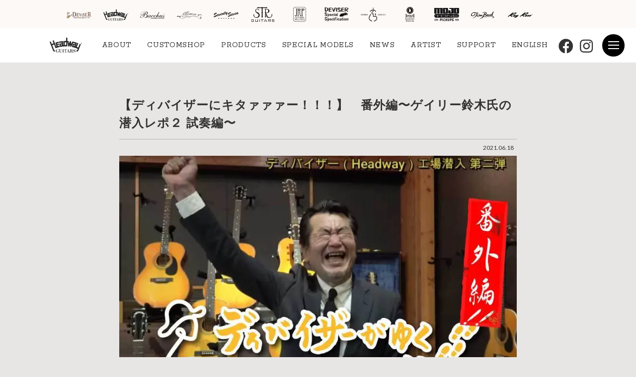

--- FILE ---
content_type: text/html; charset=UTF-8
request_url: https://www.deviser.co.jp/information/90135
body_size: 17191
content:
<!doctype html>
<html lang="ja" >
<head>
	<meta charset="utf-8">
	<meta name="viewport" content="width=device-width,initial-scale=1.0" />
	<meta content="IE=edge" http-equiv="X-UA-Compatible">
		<script data-cfasync="false" id="ao_optimized_gfonts_config">WebFontConfig={google:{families:["Noto Serif JP:400,700","Noto Sans JP:400,700","Marcellus","Lato:400,700","Rokkitt:400,700"] },classes:false, events:false, timeout:1500};</script><link media="all" href="https://www.deviser.co.jp/wp-content/cache/autoptimize/css/autoptimize_4e9c2dad71f650b4496b23def0d7d526.css" rel="stylesheet" /><link media="only screen and (max-width: 768px)" href="https://www.deviser.co.jp/wp-content/cache/autoptimize/css/autoptimize_541e2ced151704f4ff1844c6de47ec02.css" rel="stylesheet" /><title>【ディバイザーにキタァァァー！！！】　番外編〜ゲイリー鈴木氏の潜入レポ２ 試奏編〜 | Deviser ｜株式会社ディバイザー｜長野県松本市のギターメーカー</title>


	
	
	<script type="text/template" id="frzTbl-tpl">
  <div class="frzTbl antiscroll-wrap frzTbl--scrolled-to-left-edge" style="{{wrapper_height}} {{wrapper_width}}">
    <div class="frzTbl-scroll-overlay antiscroll-inner">
        <div class="frzTbl-scroll-overlay__inner" style="{{table_width}} {{table_height}}"></div>
    </div>
    <div class="frzTbl-content-wrapper">

        <!-- sticky outer heading -->
        <div class="frzTbl-fixed-heading-wrapper-outer" style="{{heading_height}}">
          <div class="frzTbl-fixed-heading-wrapper__columns frzTbl-fixed-heading-wrapper__columns--left">
            {{left-columns-heading}}          
          </div>
          <div class="frzTbl-fixed-heading-wrapper__columns frzTbl-fixed-heading-wrapper__columns--right">
            {{right-columns-heading}}    
          </div>              
          
          <div class="frzTbl-fixed-heading-wrapper">
            <div class="frzTbl-fixed-heading-wrapper__inner" style="{{table_width}}">
              {{heading}}
            </div>    
          </div>
        </div>

        <!-- columns -->
        <div class="frzTbl-frozen-columns-wrapper">
          <div class="frzTbl-frozen-columns-wrapper__inner" style="{{table_height}}">
              <div class="frzTbl-frozen-columns-wrapper__columns frzTbl-frozen-columns-wrapper__columns--left">
                <div class="frzTbl-top-sticky">{{left-columns-heading}}</div>
                {{left-columns}}
              </div>
              <div class="frzTbl-frozen-columns-wrapper__columns frzTbl-frozen-columns-wrapper__columns--right">
                <div class="frzTbl-top-sticky">{{right-columns-heading}}</div>
                {{right-columns}}
              </div>
          </div>
        </div>

        <!-- table -->
        <div class="frzTbl-table-wrapper">
          <div class="frzTbl-table-wrapper__inner" style="{{table_width}} {{table_height}}">
              <div class="frzTbl-top-sticky">{{heading}}</div>
              <div class="frzTbl-table-placeholder"></div>
          </div>
        </div>

    </div>
  </div>
</script><script type="text/template" id="tmpl-wcpt-product-form-loading-modal">
  <div class="wcpt-modal wcpt-product-form-loading-modal" data-wcpt-product-id="{{{ data.product_id }}}">
    <div class="wcpt-modal-content">
      <div class="wcpt-close-modal">
        <!-- close 'x' icon svg -->
        <span class="wcpt-icon wcpt-icon-x wcpt-close-modal-icon">
          <svg xmlns="http://www.w3.org/2000/svg" width="24" height="24" viewBox="0 0 24 24" fill="none" stroke="currentColor" stroke-width="2" stroke-linecap="round" stroke-linejoin="round" class="feather feather-x"><line x1="18" y1="6" x2="6" y2="18"></line><line x1="6" y1="6" x2="18" y2="18"></line>
          </svg>
        </span>
      </div>
      <span class="wcpt-product-form-loading-text">
        <i class="wcpt-ajax-badge">
          <!-- ajax loading icon svg -->
          <svg xmlns="http://www.w3.org/2000/svg" width="24" height="24" viewBox="0 0 24 24" fill="none" stroke="currentColor" stroke-width="2" stroke-linecap="round" stroke-linejoin="round" class="feather feather-loader" color="#384047">
            <line x1="12" y1="2" x2="12" y2="6"></line><line x1="12" y1="18" x2="12" y2="22"></line><line x1="4.93" y1="4.93" x2="7.76" y2="7.76"></line><line x1="16.24" y1="16.24" x2="19.07" y2="19.07"></line><line x1="2" y1="12" x2="6" y2="12"></line><line x1="18" y1="12" x2="22" y2="12"></line><line x1="4.93" y1="19.07" x2="7.76" y2="16.24"></line><line x1="16.24" y1="7.76" x2="19.07" y2="4.93"></line>
          </svg>
        </i>

        Loading…
      </span>
    </div>
  </div>
</script>
<link rel="alternate" hreflang="ja" href="https://www.deviser.co.jp/information/90135" />

<!-- Google Tag Manager for WordPress by gtm4wp.com -->
<script data-cfasync="false" data-pagespeed-no-defer type="text/javascript">//<![CDATA[
	var gtm4wp_datalayer_name = "dataLayer";
	var dataLayer = dataLayer || [];
//]]>
</script>
<!-- End Google Tag Manager for WordPress by gtm4wp.com --><script>window._wca = window._wca || [];</script>
<link rel='dns-prefetch' href='//stats.wp.com' />
<link rel='dns-prefetch' href='//www.google.com' />
<link rel='dns-prefetch' href='//use.fontawesome.com' />
<link rel='dns-prefetch' href='//s.w.org' />
<link href='https://fonts.gstatic.com' crossorigin='anonymous' rel='preconnect' />
<link href='https://ajax.googleapis.com' rel='preconnect' />
<link href='https://fonts.googleapis.com' rel='preconnect' />

<!-- SEO SIMPLE PACK 3.6.2 -->
<title>【ディバイザーにキタァァァー！！！】　番外編〜ゲイリー鈴木氏の潜入レポ２ 試奏編〜 | Deviser ｜株式会社ディバイザー｜長野県松本市のギターメーカー</title>
<meta name="description" content="前回までのあらすじ （6月9日掲載分） 6月某日、新潟県新潟市より長野県松本市へお車にて約300Kmの道のりを遠路はるばるお越しいただきました。今回は工場潜入レポ編をご紹介致します！緊張感伝わる飛鳥ファクトリーの作業現場にゲイリー鈴木氏も緊">
<link rel="canonical" href="https://www.deviser.co.jp/information/90135">
<meta property="og:locale" content="ja_JP">
<meta property="og:type" content="article">
<meta property="og:image" content="https://www.deviser.co.jp/wp-content/uploads/2021/06/fron.jpg">
<meta property="og:title" content="【ディバイザーにキタァァァー！！！】　番外編〜ゲイリー鈴木氏の潜入レポ２ 試奏編〜 | Deviser ｜株式会社ディバイザー｜長野県松本市のギターメーカー">
<meta property="og:description" content="前回までのあらすじ （6月9日掲載分） 6月某日、新潟県新潟市より長野県松本市へお車にて約300Kmの道のりを遠路はるばるお越しいただきました。今回は工場潜入レポ編をご紹介致します！緊張感伝わる飛鳥ファクトリーの作業現場にゲイリー鈴木氏も緊">
<meta property="og:url" content="https://www.deviser.co.jp/information/90135">
<meta property="og:site_name" content="Deviser ｜株式会社ディバイザー｜長野県松本市のギターメーカー">
<meta name="twitter:card" content="summary">
<!-- / SEO SIMPLE PACK -->

		<script type="text/javascript">
			window._wpemojiSettings = {"baseUrl":"https:\/\/s.w.org\/images\/core\/emoji\/13.0.1\/72x72\/","ext":".png","svgUrl":"https:\/\/s.w.org\/images\/core\/emoji\/13.0.1\/svg\/","svgExt":".svg","source":{"concatemoji":"https:\/\/www.deviser.co.jp\/wp-includes\/js\/wp-emoji-release.min.js?ver=5.6.8"}};
			!function(e,a,t){var n,r,o,i=a.createElement("canvas"),p=i.getContext&&i.getContext("2d");function s(e,t){var a=String.fromCharCode;p.clearRect(0,0,i.width,i.height),p.fillText(a.apply(this,e),0,0);e=i.toDataURL();return p.clearRect(0,0,i.width,i.height),p.fillText(a.apply(this,t),0,0),e===i.toDataURL()}function c(e){var t=a.createElement("script");t.src=e,t.defer=t.type="text/javascript",a.getElementsByTagName("head")[0].appendChild(t)}for(o=Array("flag","emoji"),t.supports={everything:!0,everythingExceptFlag:!0},r=0;r<o.length;r++)t.supports[o[r]]=function(e){if(!p||!p.fillText)return!1;switch(p.textBaseline="top",p.font="600 32px Arial",e){case"flag":return s([127987,65039,8205,9895,65039],[127987,65039,8203,9895,65039])?!1:!s([55356,56826,55356,56819],[55356,56826,8203,55356,56819])&&!s([55356,57332,56128,56423,56128,56418,56128,56421,56128,56430,56128,56423,56128,56447],[55356,57332,8203,56128,56423,8203,56128,56418,8203,56128,56421,8203,56128,56430,8203,56128,56423,8203,56128,56447]);case"emoji":return!s([55357,56424,8205,55356,57212],[55357,56424,8203,55356,57212])}return!1}(o[r]),t.supports.everything=t.supports.everything&&t.supports[o[r]],"flag"!==o[r]&&(t.supports.everythingExceptFlag=t.supports.everythingExceptFlag&&t.supports[o[r]]);t.supports.everythingExceptFlag=t.supports.everythingExceptFlag&&!t.supports.flag,t.DOMReady=!1,t.readyCallback=function(){t.DOMReady=!0},t.supports.everything||(n=function(){t.readyCallback()},a.addEventListener?(a.addEventListener("DOMContentLoaded",n,!1),e.addEventListener("load",n,!1)):(e.attachEvent("onload",n),a.attachEvent("onreadystatechange",function(){"complete"===a.readyState&&t.readyCallback()})),(n=t.source||{}).concatemoji?c(n.concatemoji):n.wpemoji&&n.twemoji&&(c(n.twemoji),c(n.wpemoji)))}(window,document,window._wpemojiSettings);
		</script>
		
	




























<link rel='stylesheet' id='font-awesome-official-css'  href='https://use.fontawesome.com/releases/v5.12.1/css/all.css' type='text/css' media='all' integrity="sha384-v8BU367qNbs/aIZIxuivaU55N5GPF89WBerHoGA4QTcbUjYiLQtKdrfXnqAcXyTv" crossorigin="anonymous" />

<link rel='stylesheet' id='font-awesome-official-v4shim-css'  href='https://use.fontawesome.com/releases/v5.12.1/css/v4-shims.css' type='text/css' media='all' integrity="sha384-C8a18+Gvny8XkjAdfto/vjAUdpGuPtl1Ix/K2BgKhFaVO6w4onVVHiEaN9h9XsvX" crossorigin="anonymous" />


<script type="text/template" id="tmpl-variation-template">
	<div class="woocommerce-variation-description">{{{ data.variation.variation_description }}}</div>
	<div class="woocommerce-variation-price">{{{ data.variation.price_html }}}</div>
	<div class="woocommerce-variation-availability">{{{ data.variation.availability_html }}}</div>
</script>
<script type="text/template" id="tmpl-unavailable-variation-template">
	<p>この商品は対応しておりません。異なる組み合わせを選択してください。</p>
</script>
<script type='text/javascript' src='https://cdnjs.cloudflare.com/ajax/libs/jquery/3.1.1/jquery.min.js?ver=3.1.1' id='jquery-js'></script>
<script type='text/javascript' src='https://www.deviser.co.jp/wp-content/plugins/duracelltomi-google-tag-manager/js/gtm4wp-form-move-tracker.js?ver=1.13.1' id='gtm4wp-form-move-tracker-js'></script>
<script type='text/javascript' id='search-filter-plugin-build-js-extra'>
/* <![CDATA[ */
var SF_LDATA = {"ajax_url":"https:\/\/www.deviser.co.jp\/wp-admin\/admin-ajax.php","home_url":"https:\/\/www.deviser.co.jp\/","extensions":[]};
/* ]]> */
</script>
<script type='text/javascript' src='https://www.deviser.co.jp/wp-content/plugins/search-filter-pro/public/assets/js/search-filter-build.min.js?ver=2.5.4' id='search-filter-plugin-build-js'></script>
<script type='text/javascript' src='https://www.deviser.co.jp/wp-content/plugins/search-filter-pro/public/assets/js/chosen.jquery.min.js?ver=2.5.4' id='search-filter-plugin-chosen-js'></script>
<script defer type='text/javascript' src='https://stats.wp.com/s-202605.js' id='woocommerce-analytics-js'></script>
<link rel="https://api.w.org/" href="https://www.deviser.co.jp/wp-json/" /><link rel="alternate" type="application/json" href="https://www.deviser.co.jp/wp-json/wp/v2/posts/90135" /><link rel='shortlink' href='https://www.deviser.co.jp/?p=90135' />
<link rel="alternate" type="application/json+oembed" href="https://www.deviser.co.jp/wp-json/oembed/1.0/embed?url=https%3A%2F%2Fwww.deviser.co.jp%2Finformation%2F90135" />
<link rel="alternate" type="text/xml+oembed" href="https://www.deviser.co.jp/wp-json/oembed/1.0/embed?url=https%3A%2F%2Fwww.deviser.co.jp%2Finformation%2F90135&#038;format=xml" />
<meta name="generator" content="WPML ver:4.4.9 stt:1,28;" />

<!-- Google Tag Manager for WordPress by gtm4wp.com -->
<script data-cfasync="false" data-pagespeed-no-defer type="text/javascript">//<![CDATA[
	var dataLayer_content = {"pagePostType":"post","pagePostType2":"single-post","pageCategory":["chubu","nagano","news","lets-go-deviser"],"pageAttributes":["headway"],"pagePostAuthor":"dev-web11"};
	dataLayer.push( dataLayer_content );//]]>
</script>
<script data-cfasync="false">//<![CDATA[
(function(w,d,s,l,i){w[l]=w[l]||[];w[l].push({'gtm.start':
new Date().getTime(),event:'gtm.js'});var f=d.getElementsByTagName(s)[0],
j=d.createElement(s),dl=l!='dataLayer'?'&l='+l:'';j.async=true;j.src=
'//www.googletagmanager.com/gtm.'+'js?id='+i+dl;f.parentNode.insertBefore(j,f);
})(window,document,'script','dataLayer','GTM-M98N3HN');//]]>
</script>
<!-- End Google Tag Manager -->
<!-- End Google Tag Manager for WordPress by gtm4wp.com -->	<noscript><style>.woocommerce-product-gallery{ opacity: 1 !important; }</style></noscript>
	<link rel="icon" href="https://www.deviser.co.jp/wp-content/uploads/2020/12/cropped-favicon-deviser-32x32.png" sizes="32x32" />
<link rel="icon" href="https://www.deviser.co.jp/wp-content/uploads/2020/12/cropped-favicon-deviser-192x192.png" sizes="192x192" />
<link rel="apple-touch-icon" href="https://www.deviser.co.jp/wp-content/uploads/2020/12/cropped-favicon-deviser-180x180.png" />
<meta name="msapplication-TileImage" content="https://www.deviser.co.jp/wp-content/uploads/2020/12/cropped-favicon-deviser-270x270.png" />

<!-- START - Open Graph and Twitter Card Tags 3.2.0 -->
 <!-- Facebook Open Graph -->
  <meta property="og:locale" content="ja_JP"/>
  <meta property="og:site_name" content="Deviser ｜株式会社ディバイザー｜長野県松本市のギターメーカー"/>
  <meta property="og:title" content="【ディバイザーにキタァァァー！！！】　番外編〜ゲイリー鈴木氏の潜入レポ２ 試奏編〜"/>
  <meta property="og:url" content="https://www.deviser.co.jp/information/90135"/>
  <meta property="og:type" content="article"/>
  <meta property="og:description" content="前回までのあらすじ （6月9日掲載分）



6月某日、新潟県新潟市より長野県松本市へお車にて約300Kmの道のりを遠路はるばるお越しいただきました。今回は工場潜入レポ編をご紹介致します！緊張感伝わる飛鳥ファクトリーの作業現場にゲイリー鈴木氏も緊張を隠せないようでした。そして言わずもがなゲイリー鈴木氏自身もマスタービルダー百瀬の大ファンと公言いただいております！そんな中、ぶっつけ本番リハーサルなしのリアルな質問を問うゲイリー鈴木氏とマスタービルダー百瀬の対談は伝説回となるかもしれません！※感染症対策をおこない取材協力をいただいております。




【ディバイザーにきた！？】　番外編〜ゲイリー鈴"/>
  <meta property="og:image" content="https://www.deviser.co.jp/wp-content/uploads/2021/06/fron.jpg"/>
  <meta property="og:image:url" content="https://www.deviser.co.jp/wp-content/uploads/2021/06/fron.jpg"/>
  <meta property="og:image:secure_url" content="https://www.deviser.co.jp/wp-content/uploads/2021/06/fron.jpg"/>
  <meta property="article:published_time" content="2021-06-18T13:34:39+09:00"/>
  <meta property="article:modified_time" content="2021-12-15T09:05:10+09:00" />
  <meta property="og:updated_time" content="2021-12-15T09:05:10+09:00" />
  <meta property="article:section" content="中部"/>
  <meta property="article:section" content="長野県"/>
  <meta property="article:section" content="お知らせ"/>
  <meta property="article:section" content="ディバイザーがゆく ギターショップ巡り"/>
 <!-- Google+ / Schema.org -->
 <!-- Twitter Cards -->
  <meta name="twitter:title" content="【ディバイザーにキタァァァー！！！】　番外編〜ゲイリー鈴木氏の潜入レポ２ 試奏編〜"/>
  <meta name="twitter:url" content="https://www.deviser.co.jp/information/90135"/>
  <meta name="twitter:description" content="前回までのあらすじ （6月9日掲載分）



6月某日、新潟県新潟市より長野県松本市へお車にて約300Kmの道のりを遠路はるばるお越しいただきました。今回は工場潜入レポ編をご紹介致します！緊張感伝わる飛鳥ファクトリーの作業現場にゲイリー鈴木氏も緊張を隠せないようでした。そして言わずもがなゲイリー鈴木氏自身もマスタービルダー百瀬の大ファンと公言いただいております！そんな中、ぶっつけ本番リハーサルなしのリアルな質問を問うゲイリー鈴木氏とマスタービルダー百瀬の対談は伝説回となるかもしれません！※感染症対策をおこない取材協力をいただいております。




【ディバイザーにきた！？】　番外編〜ゲイリー鈴"/>
  <meta name="twitter:image" content="https://www.deviser.co.jp/wp-content/uploads/2021/06/fron.jpg"/>
  <meta name="twitter:card" content="summary_large_image"/>
  <meta name="twitter:site" content="@DeviserGuitars"/>
 <!-- SEO -->
 <!-- Misc. tags -->
 <!-- is_singular -->
<!-- END - Open Graph and Twitter Card Tags 3.2.0 -->
	

	<link rel="preconnect" href="https://fonts.gstatic.com">
		
			
	

<script data-cfasync="false" id="ao_optimized_gfonts_webfontloader">(function() {var wf = document.createElement('script');wf.src='https://ajax.googleapis.com/ajax/libs/webfont/1/webfont.js';wf.type='text/javascript';wf.async='true';var s=document.getElementsByTagName('script')[0];s.parentNode.insertBefore(wf, s);})();</script></head>


<body class="t-headway t-light" style="background-color:#e8e6e4">





	
	<header class="l-header l-header_page" id="js-header">

		<div class="l-header__brands">

			
			<ul>

				<li>
					<a href="https://www.deviser.co.jp/">
						<img src="https://www.deviser.co.jp/wp-content/uploads/2020/12/logo-simple.png" alt="">
					</a>
				</li>

				
	
													<li>
								<a href="https://www.deviser.co.jp/headway">
									<img src="https://www.deviser.co.jp/wp-content/uploads/2020/12/hd-logo.svg" alt="">
								</a>
							</li>
						

					
	
													<li>
								<a href="https://www.deviser.co.jp/bacchusguitars">
									<img src="https://www.deviser.co.jp/wp-content/uploads/2020/12/logo-bucchus.svg" alt="">
								</a>
							</li>
						

					
	
													<li>
								<a href="https://www.deviser.co.jp/momose">
									<img src="https://www.deviser.co.jp/wp-content/uploads/2020/12/logo-momose-1.svg" alt="">
								</a>
							</li>
						

					
	
													<li>
								<a href="https://www.deviser.co.jp/seventyseven">
									<img src="https://www.deviser.co.jp/wp-content/uploads/2020/12/logo-seventyseven.svg" alt="">
								</a>
							</li>
						

					
	
													<li>
								<a href="https://www.deviser.co.jp/str">
									<img src="https://www.deviser.co.jp/wp-content/uploads/2020/12/logo-str.svg" alt="">
								</a>
							</li>
						

					
	
													<li>
								<a href="https://www.deviser.co.jp/jrpguitars">
									<img src="https://www.deviser.co.jp/wp-content/uploads/2020/12/JRP-logo.svg" alt="">
								</a>
							</li>
						

					
	
													<li>
								<a href="https://www.deviser.co.jp/deviser-special-specification">
									<img src="https://www.deviser.co.jp/wp-content/uploads/2020/12/rose-2.png" alt="">
								</a>
							</li>
						

					
	
													<li>
								<a href="https://www.deviser.co.jp/sakura-ukulele">
									<img src="https://www.deviser.co.jp/wp-content/uploads/2020/12/sakuraukulele-logo-blk-1.png" alt="">
								</a>
							</li>
						

					
	
													<li>
								<a href="https://www.deviser.co.jp/devisermi">
									<img src="https://www.deviser.co.jp/wp-content/uploads/2020/12/logo-deviser-mi.svg" alt="">
								</a>
							</li>
						

					
	
													<li>
								<a href="https://www.deviser.co.jp/mojotonejp">
									<img src="https://www.deviser.co.jp/wp-content/uploads/2020/12/logo-mojo-tone.svg" alt="">
								</a>
							</li>
						

					
	
													<li>
								<a href="https://www.deviser.co.jp/timbud">
									<img src="https://www.deviser.co.jp/wp-content/uploads/2020/12/logo-tim-bud.svg" alt="">
								</a>
							</li>
						

					
	
													<li>
								<a href="https://www.deviser.co.jp/rayross">
									<img src="https://www.deviser.co.jp/wp-content/uploads/2020/12/logo-rayross-bridge.svg" alt="">
								</a>
							</li>
						

					
	
													<li>
								<a href="https://www.deviser.co.jp/mabuhay-ukuleles">
									<img src="" alt="">
								</a>
							</li>
						

								</ul>

			
		</div>

		<div class="l-header__inner">

			<div class="c-nav-btn">
				<a data-drower-page="body" data-drower="" data-drower-menu=".js-drawar">
					<div class="c-nav-btn__bars c-nav-btn__bars_global">
						<span class="c-nav-btn__bar"></span>
						<span class="c-nav-btn__bar"></span>
						<span class="c-nav-btn__bar"></span>
					</div>
					<small class="c-nav-btn__text">MENU</small>
				</a>
			</div>

			
			<span class="l-header__logo ">
									<a href="https://www.deviser.co.jp/headway">
						<img src="https://www.deviser.co.jp/wp-content/uploads/2020/12/hd-logo.svg" alt="">
					</a>
				
			</span>

							<nav class="c-gnav c-gnav_pages js-drawar" role="navigation">
	<div class="c-gnav__inner">
		<ul class="c-gnav__items">
			<li id="menu-item-56811" class="menu-item menu-item-type-post_type menu-item-object-page menu-item-has-children menu-item-56811"><a href="https://www.deviser.co.jp/headway/about">ABOUT</a>
<ul class="sub-menu">
	<li id="menu-item-56812" class="menu-item menu-item-type-post_type menu-item-object-page menu-item-56812"><a href="https://www.deviser.co.jp/headway/about/chronicle">ヒストリー</a></li>
	<li id="menu-item-56817" class="menu-item menu-item-type-post_type menu-item-object-page menu-item-56817"><a href="https://www.deviser.co.jp/headway/about/aska">飛鳥工場について</a></li>
	<li id="menu-item-56813" class="menu-item menu-item-type-post_type menu-item-object-page menu-item-56813"><a href="https://www.deviser.co.jp/headway/about/shinsyunomeiko">信州の名工</a></li>
	<li id="menu-item-537568" class="menu-item menu-item-type-post_type menu-item-object-page menu-item-537568"><a href="https://www.deviser.co.jp/headway/post-coating-joint">後仕込みとあり溝ジョイント</a></li>
	<li id="menu-item-239547" class="menu-item menu-item-type-post_type menu-item-object-page menu-item-239547"><a href="https://www.deviser.co.jp/headway/headway-atbstdjt-name">Headway ATB,STD,JT モデル名について</a></li>
	<li id="menu-item-138486" class="menu-item menu-item-type-custom menu-item-object-custom menu-item-138486"><a href="https://www.deviser.co.jp/feature/headway-jt">Headway JT</a></li>
</ul>
</li>
<li id="menu-item-56814" class="menu-item menu-item-type-post_type menu-item-object-page menu-item-56814"><a href="https://www.deviser.co.jp/headway/gallery">CUSTOMSHOP</a></li>
<li id="menu-item-56816" class="menu-item menu-item-type-post_type menu-item-object-page menu-item-has-children menu-item-56816"><a href="https://www.deviser.co.jp/headway/products">PRODUCTS</a>
<ul class="sub-menu">
	<li id="menu-item-56819" class="menu-item menu-item-type-custom menu-item-object-custom menu-item-56819"><a href="https://www.deviser.co.jp/products/brand/headway/?_sft_brand-cat=headway+aska-team-build&#038;_sft_model-cat=basic">Aska Team Build Series</a></li>
	<li id="menu-item-56821" class="menu-item menu-item-type-custom menu-item-object-custom menu-item-56821"><a href="https://www.deviser.co.jp/products/brand/headway/?_sft_brand-cat=headway+standard&#038;_sft_model-cat=basic">Standard Series</a></li>
	<li id="menu-item-56822" class="menu-item menu-item-type-custom menu-item-object-custom menu-item-56822"><a href="https://www.deviser.co.jp/products/brand/headway/?_sft_brand-cat=headway+japan-tuneup&#038;_sft_model-cat=basic">Japan Tune-up Series</a></li>
	<li id="menu-item-56825" class="menu-item menu-item-type-custom menu-item-object-custom menu-item-56825"><a href="https://www.deviser.co.jp/products/brand/headway/?_sft_brand-cat=headway+universe&#038;_sft_model-cat=finished">Universe Series</a></li>
	<li id="menu-item-56826" class="menu-item menu-item-type-custom menu-item-object-custom menu-item-56826"><a href="https://www.deviser.co.jp/products/brand/headway?_sft_products-cat=ukulele">Headway Ukulele</a></li>
	<li id="menu-item-56831" class="menu-item menu-item-type-custom menu-item-object-custom menu-item-56831"><a href="https://www.deviser.co.jp/products/brand/headway/?_sft_products-cat=accessory">Accessory</a></li>
</ul>
</li>
<li id="menu-item-177431" class="menu-item menu-item-type-custom menu-item-object-custom menu-item-has-children menu-item-177431"><a href="https://www.deviser.co.jp/headway/special-model">SPECIAL MODELS</a>
<ul class="sub-menu">
	<li id="menu-item-239664" class="menu-item menu-item-type-post_type menu-item-object-page menu-item-239664"><a href="https://www.deviser.co.jp/headway/aska-team-build-special-model-gallery">Aska Team Build Series Special Model Gallery</a></li>
	<li id="menu-item-239665" class="menu-item menu-item-type-post_type menu-item-object-page menu-item-239665"><a href="https://www.deviser.co.jp/headway/standard-special-model-gallery">Standard Series Special Model Gallery</a></li>
	<li id="menu-item-244600" class="menu-item menu-item-type-custom menu-item-object-custom menu-item-244600"><a href="https://www.deviser.co.jp/feature/sakura-guitar">Sakura Guitar Gallery</a></li>
	<li id="menu-item-240834" class="menu-item menu-item-type-custom menu-item-object-custom menu-item-240834"><a href="https://www.deviser.co.jp/feature/headway-limited">Limited Model Gallery</a></li>
	<li id="menu-item-304984" class="menu-item menu-item-type-post_type menu-item-object-feature menu-item-304984"><a href="https://www.deviser.co.jp/feature/legendary-model">Legendary Model</a></li>
</ul>
</li>
<li id="menu-item-56818" class="menu-item menu-item-type-taxonomy menu-item-object-post_tag current-post-ancestor current-menu-parent current-post-parent menu-item-56818"><a href="https://www.deviser.co.jp/information/tag/headway">NEWS</a></li>
<li id="menu-item-56850" class="menu-item menu-item-type-taxonomy menu-item-object-artist-brand-cat menu-item-56850"><a href="https://www.deviser.co.jp/artist/brand/headway">ARTIST</a></li>
<li id="menu-item-250708" class="menu-item menu-item-type-post_type menu-item-object-page menu-item-250708"><a href="https://www.deviser.co.jp/support">SUPPORT</a></li>
<li id="menu-item-56778" class="menu-item menu-item-type-custom menu-item-object-custom menu-item-56778"><a href="https://www.deviser.co.jp/en/headway/">ENGLISH</a></li>
		</ul>

		
				<ul class="c-gnav__sns">
											<li><a href="https://www.facebook.com/headwayguitars/" target="_blank"><i class="fab fa-facebook"></i></a></li>
											<li><a href="https://www.instagram.com/headwayguitars/" target="_blank"><i class="fab fa-instagram"></i></a></li>
									</ul>

			
		<div class="p-mega-menu-btn">
			<div class="c-nav-btn">
				<a data-drower-page="body" data-drower="" data-drower-menu=".js-drawar">
					<div class="c-nav-btn__bars c-nav-btn__bars_global">
						<span class="c-nav-btn__bar"></span>
						<span class="c-nav-btn__bar"></span>
						<span class="c-nav-btn__bar"></span>
					</div>
				</a>
			</div>
		</div>

		<div class="c-btn c-btn_base u-text-center u-hidden-large">
			<a href="https://www.deviser.co.jp">ディバイザーのTOPページへ</a>
		</div>

	</div>
</nav>
			
			<div class="p-megadrop-menu js-drawar">
				<div class="c-allpage-menu p-megadrop-menu__item">
					<ul class="c-allpage-menu__items"><li id="menu-item-37320" class="menu-item menu-item-type-post_type menu-item-object-page menu-item-home menu-item-37320"><a href="https://www.deviser.co.jp/">HOME</a></li>
<li id="menu-item-37346" class="menu-item menu-item-type-post_type menu-item-object-page menu-item-has-children menu-item-37346"><a href="https://www.deviser.co.jp/brand">取扱ブランド</a>
<ul class="sub-menu">
	<li id="menu-item-21872" class="is-unlink menu-item menu-item-type-custom menu-item-object-custom menu-item-has-children menu-item-21872"><a href="#">アコースティックギター/ ウクレレ</a>
	<ul class="sub-menu">
		<li id="menu-item-22844" class="menu-item menu-item-type-post_type menu-item-object-page menu-item-22844"><a href="https://www.deviser.co.jp/headway">Headway Guitars</a></li>
		<li id="menu-item-261192" class="menu-item menu-item-type-custom menu-item-object-custom menu-item-261192"><a href="https://www.deviser.co.jp/sakura-ukulele">SAKURA　UKULELE</a></li>
	</ul>
</li>
	<li id="menu-item-21879" class="is-unlink menu-item menu-item-type-custom menu-item-object-custom menu-item-has-children menu-item-21879"><a href="#">エレキギター/ベース</a>
	<ul class="sub-menu">
		<li id="menu-item-22841" class="menu-item menu-item-type-post_type menu-item-object-page menu-item-22841"><a href="https://www.deviser.co.jp/bacchusguitars">Bacchus Guitars</a></li>
		<li id="menu-item-22845" class="menu-item menu-item-type-post_type menu-item-object-page menu-item-22845"><a href="https://www.deviser.co.jp/momose">Momose Custom Craft Guitars</a></li>
		<li id="menu-item-22846" class="menu-item menu-item-type-post_type menu-item-object-page menu-item-22846"><a href="https://www.deviser.co.jp/str">STR Guitars</a></li>
	</ul>
</li>
	<li id="menu-item-22853" class="is-unlink menu-item menu-item-type-custom menu-item-object-custom menu-item-has-children menu-item-22853"><a href="#">エレキギター</a>
	<ul class="sub-menu">
		<li id="menu-item-22857" class="menu-item menu-item-type-post_type menu-item-object-page menu-item-22857"><a href="https://www.deviser.co.jp/seventyseven">SeventySeven Guitars</a></li>
		<li id="menu-item-22858" class="menu-item menu-item-type-post_type menu-item-object-page menu-item-22858"><a href="https://www.deviser.co.jp/jrpguitars">JRP Guitars</a></li>
		<li id="menu-item-141599" class="menu-item menu-item-type-post_type menu-item-object-page menu-item-141599"><a href="https://www.deviser.co.jp/deviser-special-specification">Deviser Special Specification</a></li>
	</ul>
</li>
	<li id="menu-item-22856" class="is-unlink menu-item menu-item-type-custom menu-item-object-custom menu-item-has-children menu-item-22856"><a href="#">アクセサリ・パーツ</a>
	<ul class="sub-menu">
		<li id="menu-item-22849" class="menu-item menu-item-type-post_type menu-item-object-page menu-item-22849"><a href="https://www.deviser.co.jp/devisermi">DeviseR MI</a></li>
		<li id="menu-item-22850" class="menu-item menu-item-type-post_type menu-item-object-page menu-item-22850"><a href="https://www.deviser.co.jp/mojotonejp">MOJO TONE</a></li>
		<li id="menu-item-22852" class="menu-item menu-item-type-post_type menu-item-object-page menu-item-22852"><a href="https://www.deviser.co.jp/timbud">Tim Bud</a></li>
		<li id="menu-item-22851" class="menu-item menu-item-type-post_type menu-item-object-page menu-item-22851"><a href="https://www.deviser.co.jp/rayross">Rayross Bridge</a></li>
	</ul>
</li>
</ul>
</li>
</ul>					<ul class="c-allpage-menu__items"><li id="menu-item-21963" class="is-unlink menu-item menu-item-type-custom menu-item-object-custom menu-item-has-children menu-item-21963"><a>商品を探す</a>
<ul class="sub-menu">
	<li id="menu-item-22887" class="menu-item menu-item-type-post_type menu-item-object-page menu-item-22887"><a href="https://www.deviser.co.jp/products">商品一覧</a></li>
	<li id="menu-item-22905" class="menu-item menu-item-type-taxonomy menu-item-object-products-release-cat menu-item-22905"><a href="https://www.deviser.co.jp/products/release/new">新着商品から探す</a></li>
	<li id="menu-item-22896" class="menu-item menu-item-type-post_type_archive menu-item-object-videos menu-item-22896"><a href="https://www.deviser.co.jp/videos">動画から探す</a></li>
	<li id="menu-item-22906" class="menu-item menu-item-type-taxonomy menu-item-object-category menu-item-22906"><a href="https://www.deviser.co.jp/information/category/campaign">キャンペーン・イベント情報から探す</a></li>
</ul>
</li>
<li id="menu-item-21970" class="menu-item menu-item-type-post_type_archive menu-item-object-artist menu-item-has-children menu-item-21970"><a href="https://www.deviser.co.jp/artist">アーティストを探す</a>
<ul class="sub-menu">
	<li id="menu-item-21972" class="menu-item menu-item-type-taxonomy menu-item-object-artist-brand-cat menu-item-21972"><a href="https://www.deviser.co.jp/artist/brand/bacchusguitars">Bacchus Guitars</a></li>
	<li id="menu-item-21979" class="menu-item menu-item-type-taxonomy menu-item-object-artist-brand-cat menu-item-21979"><a href="https://www.deviser.co.jp/artist/brand/headway">Headway</a></li>
	<li id="menu-item-21980" class="menu-item menu-item-type-taxonomy menu-item-object-artist-brand-cat menu-item-21980"><a href="https://www.deviser.co.jp/artist/brand/momose">Momose Custom Craft Guitars</a></li>
	<li id="menu-item-21982" class="menu-item menu-item-type-taxonomy menu-item-object-artist-brand-cat menu-item-21982"><a href="https://www.deviser.co.jp/artist/brand/seventyseven">SeventySeven</a></li>
	<li id="menu-item-21981" class="menu-item menu-item-type-taxonomy menu-item-object-artist-brand-cat menu-item-21981"><a href="https://www.deviser.co.jp/artist/brand/str">STR Guitars</a></li>
	<li id="menu-item-22925" class="menu-item menu-item-type-taxonomy menu-item-object-artist-brand-cat menu-item-22925"><a href="https://www.deviser.co.jp/artist/brand/shguitars">SH Guitars</a></li>
</ul>
</li>
<li id="menu-item-22929" class="is-unlink menu-item menu-item-type-custom menu-item-object-custom menu-item-has-children menu-item-22929"><a href="#">お店を探す</a>
<ul class="sub-menu">
	<li id="menu-item-22941" class="menu-item menu-item-type-custom menu-item-object-custom menu-item-22941"><a href="https://www.deviser.co.jp/dealerlist#">都道府県から探す</a></li>
	<li id="menu-item-22942" class="menu-item menu-item-type-custom menu-item-object-custom menu-item-22942"><a href="https://www.deviser.co.jp/dealerlist#">海外から探す</a></li>
</ul>
</li>
</ul>					<ul class="c-allpage-menu__items"><li id="menu-item-22308" class="menu-item menu-item-type-post_type menu-item-object-page current_page_parent menu-item-has-children menu-item-22308"><a href="https://www.deviser.co.jp/information">新着情報</a>
<ul class="sub-menu">
	<li id="menu-item-37272" class="menu-item menu-item-type-custom menu-item-object-custom menu-item-37272"><a href="https://www.deviser.co.jp/information?_sft_category=news">お知らせ</a></li>
	<li id="menu-item-37273" class="menu-item menu-item-type-custom menu-item-object-custom menu-item-37273"><a href="https://www.deviser.co.jp/information?_sft_category=shop">ショップ情報</a></li>
	<li id="menu-item-37274" class="menu-item menu-item-type-custom menu-item-object-custom menu-item-37274"><a href="https://www.deviser.co.jp/information?_sft_category=new">新製品リリース情報</a></li>
	<li id="menu-item-37275" class="menu-item menu-item-type-custom menu-item-object-custom menu-item-37275"><a href="https://www.deviser.co.jp/information?_sft_category=media">メディア情報</a></li>
	<li id="menu-item-37276" class="menu-item menu-item-type-custom menu-item-object-custom menu-item-37276"><a href="https://www.deviser.co.jp/information?_sft_category=campaign">キャンペーン・イベント情報</a></li>
	<li id="menu-item-37277" class="menu-item menu-item-type-custom menu-item-object-custom menu-item-37277"><a href="https://www.deviser.co.jp/information?_sft_category=artist">アーティスト</a></li>
	<li id="menu-item-37278" class="menu-item menu-item-type-custom menu-item-object-custom menu-item-37278"><a href="https://www.deviser.co.jp/information?_sft_category=factory">ファクトリー</a></li>
	<li id="menu-item-37280" class="menu-item menu-item-type-custom menu-item-object-custom menu-item-37280"><a href="https://www.deviser.co.jp/information?_sft_category=lets-go-deviser">ディバイザーがゆく ギターショップ巡り</a></li>
	<li id="menu-item-37279" class="menu-item menu-item-type-custom menu-item-object-custom menu-item-37279"><a href="https://www.deviser.co.jp/information?_sft_category=othor">その他</a></li>
</ul>
</li>
<li id="menu-item-22948" class="is-unlink menu-item menu-item-type-custom menu-item-object-custom menu-item-has-children menu-item-22948"><a href="#">お客様サポート</a>
<ul class="sub-menu">
	<li id="menu-item-261237" class="menu-item menu-item-type-post_type menu-item-object-page menu-item-261237"><a href="https://www.deviser.co.jp/support/about-first-owner">製品保証・ファーストオーナー登録</a></li>
	<li id="menu-item-22949" class="menu-item menu-item-type-post_type menu-item-object-page menu-item-22949"><a href="https://www.deviser.co.jp/calendar">営業日カレンダー</a></li>
	<li id="menu-item-261212" class="menu-item menu-item-type-post_type menu-item-object-page menu-item-261212"><a href="https://www.deviser.co.jp/support">お問い合わせ</a></li>
</ul>
</li>
<li id="menu-item-22967" class="menu-item menu-item-type-custom menu-item-object-custom menu-item-has-children menu-item-22967"><a href="https://www.deviser.co.jp/media-archive">広告アーカイブス</a>
<ul class="sub-menu">
	<li id="menu-item-33375" class="menu-item menu-item-type-taxonomy menu-item-object-ma-cat menu-item-33375"><a href="https://www.deviser.co.jp/media-archive/category/magazine-ad">雑誌広告</a></li>
	<li id="menu-item-33376" class="menu-item menu-item-type-taxonomy menu-item-object-ma-cat menu-item-33376"><a href="https://www.deviser.co.jp/media-archive/category/catalog">カタログ</a></li>
	<li id="menu-item-33377" class="menu-item menu-item-type-taxonomy menu-item-object-ma-cat menu-item-33377"><a href="https://www.deviser.co.jp/media-archive/category/magazine">雑誌掲載</a></li>
</ul>
</li>
</ul>					<ul class="c-allpage-menu__items"><li id="menu-item-22973" class="is-unlink menu-item menu-item-type-custom menu-item-object-custom menu-item-has-children menu-item-22973"><a href="#">会社案内</a>
<ul class="sub-menu">
	<li id="menu-item-22338" class="menu-item menu-item-type-post_type menu-item-object-page menu-item-22338"><a href="https://www.deviser.co.jp/company-profile">会社概要</a></li>
	<li id="menu-item-22976" class="menu-item menu-item-type-post_type menu-item-object-page menu-item-22976"><a href="https://www.deviser.co.jp/factorytour">工場見学ご予約</a></li>
	<li id="menu-item-22977" class="menu-item menu-item-type-post_type menu-item-object-page menu-item-22977"><a href="https://www.deviser.co.jp/recruit">採用情報</a></li>
	<li id="menu-item-261222" class="menu-item menu-item-type-post_type menu-item-object-page menu-item-261222"><a href="https://www.deviser.co.jp/sdgs">SDGsへの取り組み</a></li>
</ul>
</li>
<li id="menu-item-22980" class="menu-item menu-item-type-custom menu-item-object-custom menu-item-22980"><a href="http://deviser-store.com/">ディバイザーオンラインストア</a></li>
<li id="menu-item-22981" class="menu-item menu-item-type-post_type menu-item-object-page menu-item-22981"><a href="https://www.deviser.co.jp/sitemap">サイトマップ</a></li>
<li id="menu-item-261216" class="menu-item menu-item-type-post_type menu-item-object-page menu-item-261216"><a href="https://www.deviser.co.jp/support">お問い合わせ</a></li>
<li id="menu-item-22982" class="menu-item menu-item-type-post_type menu-item-object-page menu-item-22982"><a href="https://www.deviser.co.jp/privacy-policy">個人情報取り扱い</a></li>
</ul>				</div>
			</div>


		</div>
	</header>

<main class="l-main"id="js-page">

	
	<div class="c-container c-row">
		<div class="c-grid c-grid_loose">
			<div class="c-grid__u c-grid__u_large_1of1">
				<article class="p-entry">
					
							<div class="p-entry__header">
								<span class="p-entry__time">
									<time datetime=2021-06-18">2021.06.18</time>
								</span>
								<h1 class="p-entry__title">【ディバイザーにキタァァァー！！！】　番外編〜ゲイリー鈴木氏の潜入レポ２ 試奏編〜</h1>
							</div>

							<div class="p-entry__body">
								
<figure class="wp-block-image size-large"><img src="https://www.deviser.co.jp/wp-content/uploads/2021/06/fron-800x533.jpg" alt="" class="wp-image-90270"/></figure>



<h3>前回までのあらすじ （6月9日掲載分）</h3>



<p>6月某日、新潟県新潟市より長野県松本市へお車にて約300Kmの道のりを遠路はるばるお越しいただきました。今回は工場潜入レポ編をご紹介致します！<br>緊張感伝わる飛鳥ファクトリーの作業現場にゲイリー鈴木氏も緊張を隠せないようでした。<br>そして言わずもがなゲイリー鈴木氏自身もマスタービルダー百瀬の大ファンと公言いただいております！そんな中、ぶっつけ本番リハーサルなしのリアルな質問を問うゲイリー鈴木氏とマスタービルダー百瀬の対談は伝説回となるかもしれません！<br>※感染症対策をおこない取材協力をいただいております。</p>



<div class="wp-block-buttons">
<div class="wp-block-button"><a class="wp-block-button__link" href="https://www.deviser.co.jp/information/88484">【ディバイザーにきた！？】　番外編〜ゲイリー鈴木氏の潜入レポ 飛鳥ファクトリー〜にて工場潜入編はこちら</a></div>
</div>



<h3>今回は潜入レポ2 後編！ゲイリー鈴木が弾く！HEADWAY試奏編</h3>



<p>前回、６月９日掲載の【ディバイザーにきた！？】　番外編〜ゲイリー鈴木氏の潜入レポ 飛鳥ファクトリー〜にて工場潜入編を取り上げさせていただきましたが、今回はHEADWAY新商品 試奏編となっています！発売目前の最新機種をいち早く「ゲイリー鈴木氏」にインプレッションしていただきました！忖度なしのゲイリー鈴木氏目線でズバズバと語ってもらいます！<br>ぜひお楽しみくださいませ！<br><br>今回の「ディバイザーにキタァァァー！！！」は動画メインですので下記動画をお楽しみくださいませ！！</p>



<h2>ゲイリー鈴木氏の飛鳥ファクトリー潜入レポ！！！！</h2>



<figure class="wp-block-embed is-type-video is-provider-youtube wp-block-embed-youtube wp-embed-aspect-16-9 wp-has-aspect-ratio"><div class="wp-block-embed__wrapper">
<iframe title="ディバイザー（Headway）工場潜入！第二弾　試奏編" width="500" height="281" src="https://www.youtube.com/embed/OE-g1wfl07M?start=323&#038;feature=oembed&#038;enablejsapi=1&#038;origin=https://www.deviser.co.jp" frameborder="0" allow="accelerometer; autoplay; clipboard-write; encrypted-media; gyroscope; picture-in-picture" allowfullscreen></iframe>
</div></figure>



<div class="wp-block-buttons">
<div class="wp-block-button is-style-block"><a class="wp-block-button__link" href="https://www.youtube.com/watch?v=OE-g1wfl07M&amp;t=848s">ギターフロンティア様のYou Tubeチャンネルはこちらから</a></div>
</div>



<figure class="wp-block-image size-large"><img loading="lazy" width="680" height="510" src="https://www.deviser.co.jp/wp-content/uploads/2021/06/E3cNpODVkAsj4i-.jpg" alt="" class="wp-image-90267" srcset="https://www.deviser.co.jp/wp-content/uploads/2021/06/E3cNpODVkAsj4i-.jpg 680w, https://www.deviser.co.jp/wp-content/uploads/2021/06/E3cNpODVkAsj4i--600x450.jpg 600w" sizes="(max-width: 680px) 100vw, 680px" /><figcaption>写真左　ギターフロンティア：ゲイリー鈴木氏<br>写真右　シンガーソングライター：タカハシナオト様</figcaption></figure>



<p>シンガーソングライター HEADWAYユーザーのタカハシナオト様、撮影のご協力まことにありがとうございました。<br><br>タカハシナオト<br>1985年生まれ。シンガーソングライターとして2012年にアルバム『大切なモノは足元にある』でインディーズデビュー。翌年に自主レーベル「吟遊Record」を立ち上げ、ライブ・音源リリースのほか新潟プロレスや新潟アルビレックスＢＣの公式応援ソングも手掛けるなど精力的に活動。また調理師専門学校出身で京都のホテルで修行を積んだ料理研究家としての顔も持ち、オリジナルメニューの考案や料理教室の開催、イベント出店などの活動もしてきた。2016年4月から3年間は村上市の地域おこし協力隊として、同市大須戸集落の農家民宿「ひどこ」の運営に携りながら音楽や料理の腕を活かした地域おこし活動を展開。今年4月の任期満了後も同地区に定住し、「音×食×町おこしクリエイター」として活動を発展させる。新発田市出身。</p>



<div class="wp-block-buttons">
<div class="wp-block-button is-style-block"><a class="wp-block-button__link" href="https://www.deviser.co.jp/products/brand/headway?_sft_brand-cat=headway+universe">今回ご紹介のHEADWAY新商品はこちらから</a></div>
</div>



<h4>ディバイザーがゆく！ギターショップ巡り特設サイト</h4>



<figure class="wp-block-image"><img src="https://www.deviser.co.jp/wp-content/uploads/2021/03/devi900-800x533.jpg" alt="" class="wp-image-59162"/></figure>



<div class="wp-block-buttons">
<div class="wp-block-button is-style-block"><a class="wp-block-button__link" href="https://www.deviser.co.jp/information/category/lets-go-deviser">【ディバイザーがゆく！ギターショップ巡り】のページはこちらから</a></div>
</div>



<h3>店舗情報</h3>



<p>ご住所：新潟市中央区出来島2-13-18（ダイソー県庁前店内）<br>お電話：025-383-8878<br>定休日：月曜日/火曜日<br>営業時間：11時～20時まで</p>


<p><iframe src="https://www.google.com/maps/embed?pb=!1m14!1m8!1m3!1d25186.878393522242!2d139.025228!3d37.898652!3m2!1i1024!2i768!4f13.1!3m3!1m2!1s0x0%3A0x89ea4776db6a5c75!2z44Ku44K_44O844OV44Ot44Oz44OG44Kj44Ki!5e0!3m2!1sja!2sjp!4v1623993701725!5m2!1sja!2sjp" width="600" height="450" style="border:0;" allowfullscreen="" loading="lazy"></iframe></p>



<hr class="wp-block-separator"/>



<p>最新完成モデルや新着情報を随時更新中！</p>



<p>Twitter<br><a rel="noreferrer noopener" href="https://twitter.com/DeviserGuitars" target="_blank">@DeviserGuitars</a><br>Instagram<br><a rel="noreferrer noopener" href="https://www.instagram.com/deviser2016/" target="_blank">@deviser2016</a></p>



<ul><li></li></ul>
							</div>

						
					<ul class="p-paging">
						<li class="p-post-navi__item"><a href="https://www.deviser.co.jp/information/90003" rel="prev"><i class="fas fa-chevron-left"></i> ディバイザー30周年特別キャンペーン！第2弾ノベルティ紹介！～ディバイザーロゴ入りキーホルダー！～</a></li>
						<li class="p-paging__btn"><a href="https://www.deviser.co.jp/information"><i class="fas fa-list-ul"></i></a></li>
						<li class="p-post-navi__item p-post-navi__item_next"><a href="https://www.deviser.co.jp/information/96502" rel="next">【新製品情報】Headway ATB Series 2021年夏桜モデル発売！！ <i class="fas fa-chevron-right"></i></a></li>
					</ul>

				</article>

				
			</div>
					</div>
	</div>

</main>


	<footer class="l-footer l-footer_page"
		style="background-color:#292929">

		<div class="c-container">

			<div class="p-sns-links">
				<p>ディバイザーの更新情報や<br class="u-hidden-medium">関連ニュースをチェック</p>
									<ul>

													<li><a href="https://twitter.com/DeviserGuitars" target="_blank"><img src="https://www.deviser.co.jp/wp-content/themes/deviser/assets/dist/images/icon-x.svg" alt="Twitter"></a></li>
						
													<li><a href="https://www.facebook.com/deviser.co.jp" target="_blank"><img src="https://www.deviser.co.jp/wp-content/themes/deviser/assets/dist/images/icon-fb.svg" alt="Facebook"></a></li>
						
													<li><a href="https://www.instagram.com/deviser2016/" target="_blank"><img src="https://www.deviser.co.jp/wp-content/themes/deviser/assets/dist/images/icon-ig.svg" alt="instagram"></a></li>
						
													<li><a href="https://www.youtube.com/user/DSDadmin01/featured" target="_blank"><img src="https://www.deviser.co.jp/wp-content/themes/deviser/assets/dist/images/icon-youtube.svg" alt="youtube"></a></li>
						
													<li><a href="https://www.tiktok.com/@deviserguitars" target="_blank"><img src="https://www.deviser.co.jp/wp-content/themes/deviser/assets/dist/images/icon-tiktok.svg" alt="tiktok"></a></li>
						
						<li class="is-normal"><a href="https://www.deviser.co.jp/information/category/lets-go-deviser"><img src="https://www.deviser.co.jp/wp-content/themes/deviser/assets/dist/images/dev-yuku-02.png" alt="ディバイザーがゆく ギターショップ巡り"></a></li>

						<li class="is-normal"><a href="https://www.deviser.co.jp/feature/deviser-hot-user-voice"><img src="https://www.deviser.co.jp/wp-content/themes/deviser/assets/dist/images/hot-icon.png" alt="ホットユーザーズボイス"></a></li>

					</ul>
							</div>

			<!-- <button class="c-page-top">
				<a href="#">
				<svg xmlns="http://www.w3.org/2000/svg" width="55" height="55" viewBox="0 0 24 24" fill="none" stroke="#000000" stroke-width="2" stroke-linecap="butt" stroke-linejoin="round"><path d="M18 15l-6-6-6 6"/></svg>
				</a>
			</button> -->

			
			<div class="c-allpage-menu">
				<ul class="c-allpage-menu__items"><li class="menu-item menu-item-type-post_type menu-item-object-page menu-item-home menu-item-37320"><a href="https://www.deviser.co.jp/">HOME</a></li>
<li class="menu-item menu-item-type-post_type menu-item-object-page menu-item-has-children menu-item-37346"><a href="https://www.deviser.co.jp/brand">取扱ブランド</a>
<ul class="sub-menu">
	<li class="is-unlink menu-item menu-item-type-custom menu-item-object-custom menu-item-has-children menu-item-21872"><a href="#">アコースティックギター/ ウクレレ</a>
	<ul class="sub-menu">
		<li class="menu-item menu-item-type-post_type menu-item-object-page menu-item-22844"><a href="https://www.deviser.co.jp/headway">Headway Guitars</a></li>
		<li class="menu-item menu-item-type-custom menu-item-object-custom menu-item-261192"><a href="https://www.deviser.co.jp/sakura-ukulele">SAKURA　UKULELE</a></li>
	</ul>
</li>
	<li class="is-unlink menu-item menu-item-type-custom menu-item-object-custom menu-item-has-children menu-item-21879"><a href="#">エレキギター/ベース</a>
	<ul class="sub-menu">
		<li class="menu-item menu-item-type-post_type menu-item-object-page menu-item-22841"><a href="https://www.deviser.co.jp/bacchusguitars">Bacchus Guitars</a></li>
		<li class="menu-item menu-item-type-post_type menu-item-object-page menu-item-22845"><a href="https://www.deviser.co.jp/momose">Momose Custom Craft Guitars</a></li>
		<li class="menu-item menu-item-type-post_type menu-item-object-page menu-item-22846"><a href="https://www.deviser.co.jp/str">STR Guitars</a></li>
	</ul>
</li>
	<li class="is-unlink menu-item menu-item-type-custom menu-item-object-custom menu-item-has-children menu-item-22853"><a href="#">エレキギター</a>
	<ul class="sub-menu">
		<li class="menu-item menu-item-type-post_type menu-item-object-page menu-item-22857"><a href="https://www.deviser.co.jp/seventyseven">SeventySeven Guitars</a></li>
		<li class="menu-item menu-item-type-post_type menu-item-object-page menu-item-22858"><a href="https://www.deviser.co.jp/jrpguitars">JRP Guitars</a></li>
		<li class="menu-item menu-item-type-post_type menu-item-object-page menu-item-141599"><a href="https://www.deviser.co.jp/deviser-special-specification">Deviser Special Specification</a></li>
	</ul>
</li>
	<li class="is-unlink menu-item menu-item-type-custom menu-item-object-custom menu-item-has-children menu-item-22856"><a href="#">アクセサリ・パーツ</a>
	<ul class="sub-menu">
		<li class="menu-item menu-item-type-post_type menu-item-object-page menu-item-22849"><a href="https://www.deviser.co.jp/devisermi">DeviseR MI</a></li>
		<li class="menu-item menu-item-type-post_type menu-item-object-page menu-item-22850"><a href="https://www.deviser.co.jp/mojotonejp">MOJO TONE</a></li>
		<li class="menu-item menu-item-type-post_type menu-item-object-page menu-item-22852"><a href="https://www.deviser.co.jp/timbud">Tim Bud</a></li>
		<li class="menu-item menu-item-type-post_type menu-item-object-page menu-item-22851"><a href="https://www.deviser.co.jp/rayross">Rayross Bridge</a></li>
	</ul>
</li>
</ul>
</li>
</ul>				<ul class="c-allpage-menu__items"><li class="is-unlink menu-item menu-item-type-custom menu-item-object-custom menu-item-has-children menu-item-21963"><a>商品を探す</a>
<ul class="sub-menu">
	<li class="menu-item menu-item-type-post_type menu-item-object-page menu-item-22887"><a href="https://www.deviser.co.jp/products">商品一覧</a></li>
	<li class="menu-item menu-item-type-taxonomy menu-item-object-products-release-cat menu-item-22905"><a href="https://www.deviser.co.jp/products/release/new">新着商品から探す</a></li>
	<li class="menu-item menu-item-type-post_type_archive menu-item-object-videos menu-item-22896"><a href="https://www.deviser.co.jp/videos">動画から探す</a></li>
	<li class="menu-item menu-item-type-taxonomy menu-item-object-category menu-item-22906"><a href="https://www.deviser.co.jp/information/category/campaign">キャンペーン・イベント情報から探す</a></li>
</ul>
</li>
<li class="menu-item menu-item-type-post_type_archive menu-item-object-artist menu-item-has-children menu-item-21970"><a href="https://www.deviser.co.jp/artist">アーティストを探す</a>
<ul class="sub-menu">
	<li class="menu-item menu-item-type-taxonomy menu-item-object-artist-brand-cat menu-item-21972"><a href="https://www.deviser.co.jp/artist/brand/bacchusguitars">Bacchus Guitars</a></li>
	<li class="menu-item menu-item-type-taxonomy menu-item-object-artist-brand-cat menu-item-21979"><a href="https://www.deviser.co.jp/artist/brand/headway">Headway</a></li>
	<li class="menu-item menu-item-type-taxonomy menu-item-object-artist-brand-cat menu-item-21980"><a href="https://www.deviser.co.jp/artist/brand/momose">Momose Custom Craft Guitars</a></li>
	<li class="menu-item menu-item-type-taxonomy menu-item-object-artist-brand-cat menu-item-21982"><a href="https://www.deviser.co.jp/artist/brand/seventyseven">SeventySeven</a></li>
	<li class="menu-item menu-item-type-taxonomy menu-item-object-artist-brand-cat menu-item-21981"><a href="https://www.deviser.co.jp/artist/brand/str">STR Guitars</a></li>
	<li class="menu-item menu-item-type-taxonomy menu-item-object-artist-brand-cat menu-item-22925"><a href="https://www.deviser.co.jp/artist/brand/shguitars">SH Guitars</a></li>
</ul>
</li>
<li class="is-unlink menu-item menu-item-type-custom menu-item-object-custom menu-item-has-children menu-item-22929"><a href="#">お店を探す</a>
<ul class="sub-menu">
	<li class="menu-item menu-item-type-custom menu-item-object-custom menu-item-22941"><a href="https://www.deviser.co.jp/dealerlist#">都道府県から探す</a></li>
	<li class="menu-item menu-item-type-custom menu-item-object-custom menu-item-22942"><a href="https://www.deviser.co.jp/dealerlist#">海外から探す</a></li>
</ul>
</li>
</ul>				<ul class="c-allpage-menu__items"><li class="menu-item menu-item-type-post_type menu-item-object-page current_page_parent menu-item-has-children menu-item-22308"><a href="https://www.deviser.co.jp/information">新着情報</a>
<ul class="sub-menu">
	<li class="menu-item menu-item-type-custom menu-item-object-custom menu-item-37272"><a href="https://www.deviser.co.jp/information?_sft_category=news">お知らせ</a></li>
	<li class="menu-item menu-item-type-custom menu-item-object-custom menu-item-37273"><a href="https://www.deviser.co.jp/information?_sft_category=shop">ショップ情報</a></li>
	<li class="menu-item menu-item-type-custom menu-item-object-custom menu-item-37274"><a href="https://www.deviser.co.jp/information?_sft_category=new">新製品リリース情報</a></li>
	<li class="menu-item menu-item-type-custom menu-item-object-custom menu-item-37275"><a href="https://www.deviser.co.jp/information?_sft_category=media">メディア情報</a></li>
	<li class="menu-item menu-item-type-custom menu-item-object-custom menu-item-37276"><a href="https://www.deviser.co.jp/information?_sft_category=campaign">キャンペーン・イベント情報</a></li>
	<li class="menu-item menu-item-type-custom menu-item-object-custom menu-item-37277"><a href="https://www.deviser.co.jp/information?_sft_category=artist">アーティスト</a></li>
	<li class="menu-item menu-item-type-custom menu-item-object-custom menu-item-37278"><a href="https://www.deviser.co.jp/information?_sft_category=factory">ファクトリー</a></li>
	<li class="menu-item menu-item-type-custom menu-item-object-custom menu-item-37280"><a href="https://www.deviser.co.jp/information?_sft_category=lets-go-deviser">ディバイザーがゆく ギターショップ巡り</a></li>
	<li class="menu-item menu-item-type-custom menu-item-object-custom menu-item-37279"><a href="https://www.deviser.co.jp/information?_sft_category=othor">その他</a></li>
</ul>
</li>
<li class="is-unlink menu-item menu-item-type-custom menu-item-object-custom menu-item-has-children menu-item-22948"><a href="#">お客様サポート</a>
<ul class="sub-menu">
	<li class="menu-item menu-item-type-post_type menu-item-object-page menu-item-261237"><a href="https://www.deviser.co.jp/support/about-first-owner">製品保証・ファーストオーナー登録</a></li>
	<li class="menu-item menu-item-type-post_type menu-item-object-page menu-item-22949"><a href="https://www.deviser.co.jp/calendar">営業日カレンダー</a></li>
	<li class="menu-item menu-item-type-post_type menu-item-object-page menu-item-261212"><a href="https://www.deviser.co.jp/support">お問い合わせ</a></li>
</ul>
</li>
<li class="menu-item menu-item-type-custom menu-item-object-custom menu-item-has-children menu-item-22967"><a href="https://www.deviser.co.jp/media-archive">広告アーカイブス</a>
<ul class="sub-menu">
	<li class="menu-item menu-item-type-taxonomy menu-item-object-ma-cat menu-item-33375"><a href="https://www.deviser.co.jp/media-archive/category/magazine-ad">雑誌広告</a></li>
	<li class="menu-item menu-item-type-taxonomy menu-item-object-ma-cat menu-item-33376"><a href="https://www.deviser.co.jp/media-archive/category/catalog">カタログ</a></li>
	<li class="menu-item menu-item-type-taxonomy menu-item-object-ma-cat menu-item-33377"><a href="https://www.deviser.co.jp/media-archive/category/magazine">雑誌掲載</a></li>
</ul>
</li>
</ul>				<ul class="c-allpage-menu__items"><li class="is-unlink menu-item menu-item-type-custom menu-item-object-custom menu-item-has-children menu-item-22973"><a href="#">会社案内</a>
<ul class="sub-menu">
	<li class="menu-item menu-item-type-post_type menu-item-object-page menu-item-22338"><a href="https://www.deviser.co.jp/company-profile">会社概要</a></li>
	<li class="menu-item menu-item-type-post_type menu-item-object-page menu-item-22976"><a href="https://www.deviser.co.jp/factorytour">工場見学ご予約</a></li>
	<li class="menu-item menu-item-type-post_type menu-item-object-page menu-item-22977"><a href="https://www.deviser.co.jp/recruit">採用情報</a></li>
	<li class="menu-item menu-item-type-post_type menu-item-object-page menu-item-261222"><a href="https://www.deviser.co.jp/sdgs">SDGsへの取り組み</a></li>
</ul>
</li>
<li class="menu-item menu-item-type-custom menu-item-object-custom menu-item-22980"><a href="http://deviser-store.com/">ディバイザーオンラインストア</a></li>
<li class="menu-item menu-item-type-post_type menu-item-object-page menu-item-22981"><a href="https://www.deviser.co.jp/sitemap">サイトマップ</a></li>
<li class="menu-item menu-item-type-post_type menu-item-object-page menu-item-261216"><a href="https://www.deviser.co.jp/support">お問い合わせ</a></li>
<li class="menu-item menu-item-type-post_type menu-item-object-page menu-item-22982"><a href="https://www.deviser.co.jp/privacy-policy">個人情報取り扱い</a></li>
</ul>
			</div>

							<div class="l-footer__search">
					<form role="search" method="get" id="searchform" class="searchform" action="https://www.deviser.co.jp/">
						<!-- <legend class="">サイト内検索</legend> -->
						<input placeholder="サイト内検索" type="search" name="s" id="search" value=""/>
						<input type="submit" id="searchsubmit" value="検索" />
					</form>
				</div>
			
			<div class="l-footer__bottom">
				<div class="c-container">
					<div class="p-address">
						<div class="p-address__body">
							<span class="p-address__logo"><a href="/"><img src="https://www.deviser.co.jp/wp-content/uploads/2020/12/logo-deviser_reverse-1.svg" alt="Deviser ｜株式会社ディバイザー｜長野県松本市のギターメーカー"></a></span>
						</div>
					</div>
				</div>
			</div>

			<!-- <div class="p-fixbar js-show">
				<a class="p-fixbar__item p-fixbar__item_reservation" href="#"><i class="fas fa-phone-alt"></i> メニュー１</a>
				<a class="p-fixbar__item p-fixbar__item_contact" href="#"><i class="fas fa-phone-alt"></i> メニュー２</a>
			</div> -->

		</div>

		<p class="p-copyright"><small>
			&copy; 2021  Deviser Co Ltd. All Rights Reserved.<br>
			<a href="https://matsumoto-web.jp" target="_blank">Powered by e-office</a>
		</small></p>

	</footer>

	
<!-- Google Tag Manager (noscript) -->
<noscript><iframe src="https://www.googletagmanager.com/ns.html?id=GTM-M98N3HN"
height="0" width="0" style="display:none;visibility:hidden"></iframe></noscript>
<!-- End Google Tag Manager (noscript) --><!-- Custom Feeds for Instagram JS -->
<script type="text/javascript">
var sbiajaxurl = "https://www.deviser.co.jp/wp-admin/admin-ajax.php";

</script>
<script type='text/javascript' src='https://www.deviser.co.jp/wp-includes/js/dist/vendor/wp-polyfill.min.js?ver=7.4.4' id='wp-polyfill-js'></script>
<script type='text/javascript' id='wp-polyfill-js-after'>
( 'fetch' in window ) || document.write( '<script src="https://www.deviser.co.jp/wp-includes/js/dist/vendor/wp-polyfill-fetch.min.js?ver=3.0.0"></scr' + 'ipt>' );( document.contains ) || document.write( '<script src="https://www.deviser.co.jp/wp-includes/js/dist/vendor/wp-polyfill-node-contains.min.js?ver=3.42.0"></scr' + 'ipt>' );( window.DOMRect ) || document.write( '<script src="https://www.deviser.co.jp/wp-includes/js/dist/vendor/wp-polyfill-dom-rect.min.js?ver=3.42.0"></scr' + 'ipt>' );( window.URL && window.URL.prototype && window.URLSearchParams ) || document.write( '<script src="https://www.deviser.co.jp/wp-includes/js/dist/vendor/wp-polyfill-url.min.js?ver=3.6.4"></scr' + 'ipt>' );( window.FormData && window.FormData.prototype.keys ) || document.write( '<script src="https://www.deviser.co.jp/wp-includes/js/dist/vendor/wp-polyfill-formdata.min.js?ver=3.0.12"></scr' + 'ipt>' );( Element.prototype.matches && Element.prototype.closest ) || document.write( '<script src="https://www.deviser.co.jp/wp-includes/js/dist/vendor/wp-polyfill-element-closest.min.js?ver=2.0.2"></scr' + 'ipt>' );
</script>
<script type='text/javascript' id='contact-form-7-js-extra'>
/* <![CDATA[ */
var wpcf7 = {"api":{"root":"https:\/\/www.deviser.co.jp\/wp-json\/","namespace":"contact-form-7\/v1"}};
/* ]]> */
</script>
<script type='text/javascript' src='https://www.deviser.co.jp/wp-content/plugins/contact-form-7/includes/js/index.js?ver=5.4.2' id='contact-form-7-js'></script>
<script type='text/javascript' src='https://www.deviser.co.jp/wp-content/plugins/venobox-lightbox/js/venobox.min.js?ver=1.9.3' id='venobox-js-js'></script>
<script type='text/javascript' id='venobox-init-js-extra'>
/* <![CDATA[ */
var venoboxVars = {"disabled":"","ng_numeratio":"","ng_numeratio_position":"top","ng_infinigall":"","ng_all_images":"1","ng_title_select":"1","ng_title_position":"top","ng_all_videos":"","ng_border_width":"px","ng_border_color":"rgba(255,255,255,1)","ng_autoplay":"","ng_overlay":"rgba(0,0,0,0.85)","ng_nav_elements":"#fff","ng_nav_elements_bg":"rgba(0,0,0,0.85)","ng_preloader":"none","ng_vb_legacy_markup":"","ng_vb_woocommerce":"","ng_bb_lightbox":"","ng_vb_facetwp":"","ng_vb_searchfp":"","ng_arrows":"","ng_vb_share":[]};
/* ]]> */
</script>
<script type='text/javascript' src='https://www.deviser.co.jp/wp-content/plugins/venobox-lightbox/js/venobox-init.js?ver=2.0.8' id='venobox-init-js'></script>
<script type='text/javascript' src='https://www.deviser.co.jp/wp-content/plugins/wc-product-table-lite/assets/antiscroll/js.js?ver=1.9.3' id='antiscroll-js'></script>
<script type='text/javascript' src='https://www.deviser.co.jp/wp-content/plugins/wc-product-table-lite/assets/freeze_table/js.js?ver=1.9.3' id='freeze_table-js'></script>
<script type='text/javascript' id='wcpt-js-extra'>
/* <![CDATA[ */
var wcpt_i18n = {"ajax_url":"https:\/\/www.deviser.co.jp\/wp-admin\/admin-ajax.php","i18n_no_matching_variations_text":"\u5546\u54c1\u306e\u9078\u629e\u306b\u4e00\u81f4\u3059\u308b\u3082\u306e\u304c\u3042\u308a\u307e\u305b\u3093\u3002\u5225\u306e\u7d44\u307f\u5408\u308f\u305b\u3092\u9078\u629e\u3057\u3066\u304f\u3060\u3055\u3044\u3002","i18n_make_a_selection_text":"\u3053\u306e\u5546\u54c1\u3092\u304a\u8cb7\u3044\u7269\u30ab\u30b4\u306b\u8ffd\u52a0\u3059\u308b\u524d\u306b\u5546\u54c1\u30aa\u30d7\u30b7\u30e7\u30f3\u3092\u9078\u629e\u3057\u3066\u304f\u3060\u3055\u3044\u3002","i18n_unavailable_text":"\u3053\u306e\u5546\u54c1\u306f\u5bfe\u5fdc\u3057\u3066\u304a\u308a\u307e\u305b\u3093\u3002\u7570\u306a\u308b\u7d44\u307f\u5408\u308f\u305b\u3092\u9078\u629e\u3057\u3066\u304f\u3060\u3055\u3044\u3002"};
/* ]]> */
</script>
<script type='text/javascript' src='https://www.deviser.co.jp/wp-content/plugins/wc-product-table-lite/assets/js.min.js?ver=1.9.3' id='wcpt-js'></script>
<script type='text/javascript' src='https://www.deviser.co.jp/wp-includes/js/underscore.min.js?ver=1.8.3' id='underscore-js'></script>
<script type='text/javascript' id='wp-util-js-extra'>
/* <![CDATA[ */
var _wpUtilSettings = {"ajax":{"url":"\/wp-admin\/admin-ajax.php"}};
/* ]]> */
</script>
<script type='text/javascript' src='https://www.deviser.co.jp/wp-includes/js/wp-util.min.js?ver=5.6.8' id='wp-util-js'></script>
<script type='text/javascript' id='wc-add-to-cart-variation-js-extra'>
/* <![CDATA[ */
var wc_add_to_cart_variation_params = {"wc_ajax_url":"\/?wc-ajax=%%endpoint%%","i18n_no_matching_variations_text":"\u5546\u54c1\u306e\u9078\u629e\u306b\u4e00\u81f4\u3059\u308b\u3082\u306e\u304c\u3042\u308a\u307e\u305b\u3093\u3002\u5225\u306e\u7d44\u307f\u5408\u308f\u305b\u3092\u9078\u629e\u3057\u3066\u304f\u3060\u3055\u3044\u3002","i18n_make_a_selection_text":"\u3053\u306e\u5546\u54c1\u3092\u304a\u8cb7\u3044\u7269\u30ab\u30b4\u306b\u8ffd\u52a0\u3059\u308b\u524d\u306b\u5546\u54c1\u30aa\u30d7\u30b7\u30e7\u30f3\u3092\u9078\u629e\u3057\u3066\u304f\u3060\u3055\u3044\u3002","i18n_unavailable_text":"\u3053\u306e\u5546\u54c1\u306f\u5bfe\u5fdc\u3057\u3066\u304a\u308a\u307e\u305b\u3093\u3002\u7570\u306a\u308b\u7d44\u307f\u5408\u308f\u305b\u3092\u9078\u629e\u3057\u3066\u304f\u3060\u3055\u3044\u3002"};
/* ]]> */
</script>
<script type='text/javascript' src='https://www.deviser.co.jp/wp-content/plugins/woocommerce/assets/js/frontend/add-to-cart-variation.min.js?ver=5.4.4' id='wc-add-to-cart-variation-js'></script>
<script type='text/javascript' id='mediaelement-core-js-before'>
var mejsL10n = {"language":"ja","strings":{"mejs.download-file":"\u30d5\u30a1\u30a4\u30eb\u3092\u30c0\u30a6\u30f3\u30ed\u30fc\u30c9","mejs.install-flash":"\u3054\u5229\u7528\u306e\u30d6\u30e9\u30a6\u30b6\u30fc\u306f Flash Player \u304c\u7121\u52b9\u306b\u306a\u3063\u3066\u3044\u308b\u304b\u3001\u30a4\u30f3\u30b9\u30c8\u30fc\u30eb\u3055\u308c\u3066\u3044\u307e\u305b\u3093\u3002Flash Player \u30d7\u30e9\u30b0\u30a4\u30f3\u3092\u6709\u52b9\u306b\u3059\u308b\u304b\u3001\u6700\u65b0\u30d0\u30fc\u30b8\u30e7\u30f3\u3092 https:\/\/get.adobe.com\/jp\/flashplayer\/ \u304b\u3089\u30a4\u30f3\u30b9\u30c8\u30fc\u30eb\u3057\u3066\u304f\u3060\u3055\u3044\u3002","mejs.fullscreen":"\u30d5\u30eb\u30b9\u30af\u30ea\u30fc\u30f3","mejs.play":"\u518d\u751f","mejs.pause":"\u505c\u6b62","mejs.time-slider":"\u30bf\u30a4\u30e0\u30b9\u30e9\u30a4\u30c0\u30fc","mejs.time-help-text":"1\u79d2\u9032\u3080\u306b\u306f\u5de6\u53f3\u77e2\u5370\u30ad\u30fc\u3092\u300110\u79d2\u9032\u3080\u306b\u306f\u4e0a\u4e0b\u77e2\u5370\u30ad\u30fc\u3092\u4f7f\u3063\u3066\u304f\u3060\u3055\u3044\u3002","mejs.live-broadcast":"\u751f\u653e\u9001","mejs.volume-help-text":"\u30dc\u30ea\u30e5\u30fc\u30e0\u8abf\u7bc0\u306b\u306f\u4e0a\u4e0b\u77e2\u5370\u30ad\u30fc\u3092\u4f7f\u3063\u3066\u304f\u3060\u3055\u3044\u3002","mejs.unmute":"\u30df\u30e5\u30fc\u30c8\u89e3\u9664","mejs.mute":"\u30df\u30e5\u30fc\u30c8","mejs.volume-slider":"\u30dc\u30ea\u30e5\u30fc\u30e0\u30b9\u30e9\u30a4\u30c0\u30fc","mejs.video-player":"\u52d5\u753b\u30d7\u30ec\u30fc\u30e4\u30fc","mejs.audio-player":"\u97f3\u58f0\u30d7\u30ec\u30fc\u30e4\u30fc","mejs.captions-subtitles":"\u30ad\u30e3\u30d7\u30b7\u30e7\u30f3\/\u5b57\u5e55","mejs.captions-chapters":"\u30c1\u30e3\u30d7\u30bf\u30fc","mejs.none":"\u306a\u3057","mejs.afrikaans":"\u30a2\u30d5\u30ea\u30ab\u30fc\u30f3\u30b9\u8a9e","mejs.albanian":"\u30a2\u30eb\u30d0\u30cb\u30a2\u8a9e","mejs.arabic":"\u30a2\u30e9\u30d3\u30a2\u8a9e","mejs.belarusian":"\u30d9\u30e9\u30eb\u30fc\u30b7\u8a9e","mejs.bulgarian":"\u30d6\u30eb\u30ac\u30ea\u30a2\u8a9e","mejs.catalan":"\u30ab\u30bf\u30ed\u30cb\u30a2\u8a9e","mejs.chinese":"\u4e2d\u56fd\u8a9e","mejs.chinese-simplified":"\u4e2d\u56fd\u8a9e (\u7c21\u4f53\u5b57)","mejs.chinese-traditional":"\u4e2d\u56fd\u8a9e (\u7e41\u4f53\u5b57)","mejs.croatian":"\u30af\u30ed\u30a2\u30c1\u30a2\u8a9e","mejs.czech":"\u30c1\u30a7\u30b3\u8a9e","mejs.danish":"\u30c7\u30f3\u30de\u30fc\u30af\u8a9e","mejs.dutch":"\u30aa\u30e9\u30f3\u30c0\u8a9e","mejs.english":"\u82f1\u8a9e","mejs.estonian":"\u30a8\u30b9\u30c8\u30cb\u30a2\u8a9e","mejs.filipino":"\u30d5\u30a3\u30ea\u30d4\u30f3\u8a9e","mejs.finnish":"\u30d5\u30a3\u30f3\u30e9\u30f3\u30c9\u8a9e","mejs.french":"\u30d5\u30e9\u30f3\u30b9\u8a9e","mejs.galician":"\u30ac\u30ea\u30b7\u30a2\u8a9e","mejs.german":"\u30c9\u30a4\u30c4\u8a9e","mejs.greek":"\u30ae\u30ea\u30b7\u30e3\u8a9e","mejs.haitian-creole":"\u30cf\u30a4\u30c1\u8a9e","mejs.hebrew":"\u30d8\u30d6\u30e9\u30a4\u8a9e","mejs.hindi":"\u30d2\u30f3\u30c7\u30a3\u30fc\u8a9e","mejs.hungarian":"\u30cf\u30f3\u30ac\u30ea\u30fc\u8a9e","mejs.icelandic":"\u30a2\u30a4\u30b9\u30e9\u30f3\u30c9\u8a9e","mejs.indonesian":"\u30a4\u30f3\u30c9\u30cd\u30b7\u30a2\u8a9e","mejs.irish":"\u30a2\u30a4\u30eb\u30e9\u30f3\u30c9\u8a9e","mejs.italian":"\u30a4\u30bf\u30ea\u30a2\u8a9e","mejs.japanese":"\u65e5\u672c\u8a9e","mejs.korean":"\u97d3\u56fd\u8a9e","mejs.latvian":"\u30e9\u30c8\u30d3\u30a2\u8a9e","mejs.lithuanian":"\u30ea\u30c8\u30a2\u30cb\u30a2\u8a9e","mejs.macedonian":"\u30de\u30b1\u30c9\u30cb\u30a2\u8a9e","mejs.malay":"\u30de\u30ec\u30fc\u8a9e","mejs.maltese":"\u30de\u30eb\u30bf\u8a9e","mejs.norwegian":"\u30ce\u30eb\u30a6\u30a7\u30fc\u8a9e","mejs.persian":"\u30da\u30eb\u30b7\u30a2\u8a9e","mejs.polish":"\u30dd\u30fc\u30e9\u30f3\u30c9\u8a9e","mejs.portuguese":"\u30dd\u30eb\u30c8\u30ac\u30eb\u8a9e","mejs.romanian":"\u30eb\u30fc\u30de\u30cb\u30a2\u8a9e","mejs.russian":"\u30ed\u30b7\u30a2\u8a9e","mejs.serbian":"\u30bb\u30eb\u30d3\u30a2\u8a9e","mejs.slovak":"\u30b9\u30ed\u30d0\u30ad\u30a2\u8a9e","mejs.slovenian":"\u30b9\u30ed\u30d9\u30cb\u30a2\u8a9e","mejs.spanish":"\u30b9\u30da\u30a4\u30f3\u8a9e","mejs.swahili":"\u30b9\u30ef\u30d2\u30ea\u8a9e","mejs.swedish":"\u30b9\u30a6\u30a7\u30fc\u30c7\u30f3\u8a9e","mejs.tagalog":"\u30bf\u30ac\u30ed\u30b0\u8a9e","mejs.thai":"\u30bf\u30a4\u8a9e","mejs.turkish":"\u30c8\u30eb\u30b3\u8a9e","mejs.ukrainian":"\u30a6\u30af\u30e9\u30a4\u30ca\u8a9e","mejs.vietnamese":"\u30d9\u30c8\u30ca\u30e0\u8a9e","mejs.welsh":"\u30a6\u30a7\u30fc\u30eb\u30ba\u8a9e","mejs.yiddish":"\u30a4\u30c7\u30a3\u30c3\u30b7\u30e5\u8a9e"}};
</script>
<script type='text/javascript' src='https://www.deviser.co.jp/wp-includes/js/mediaelement/mediaelement-and-player.min.js?ver=4.2.16' id='mediaelement-core-js'></script>
<script type='text/javascript' src='https://www.deviser.co.jp/wp-includes/js/mediaelement/mediaelement-migrate.min.js?ver=5.6.8' id='mediaelement-migrate-js'></script>
<script type='text/javascript' id='mediaelement-js-extra'>
/* <![CDATA[ */
var _wpmejsSettings = {"pluginPath":"\/wp-includes\/js\/mediaelement\/","classPrefix":"mejs-","stretching":"responsive"};
/* ]]> */
</script>
<script type='text/javascript' src='https://www.deviser.co.jp/wp-includes/js/mediaelement/wp-mediaelement.min.js?ver=5.6.8' id='wp-mediaelement-js'></script>
<script type='text/javascript' src='https://www.deviser.co.jp/wp-content/plugins/woocommerce/assets/js/jquery-blockui/jquery.blockUI.min.js?ver=2.70' id='jquery-blockui-js'></script>
<script type='text/javascript' id='wc-add-to-cart-js-extra'>
/* <![CDATA[ */
var wc_add_to_cart_params = {"ajax_url":"\/wp-admin\/admin-ajax.php","wc_ajax_url":"\/?wc-ajax=%%endpoint%%","i18n_view_cart":"\u304a\u8cb7\u3044\u7269\u30ab\u30b4\u3092\u8868\u793a","cart_url":"https:\/\/www.deviser.co.jp\/cart","is_cart":"","cart_redirect_after_add":"no"};
/* ]]> */
</script>
<script type='text/javascript' src='https://www.deviser.co.jp/wp-content/plugins/woocommerce/assets/js/frontend/add-to-cart.min.js?ver=5.4.4' id='wc-add-to-cart-js'></script>
<script type='text/javascript' src='https://www.deviser.co.jp/wp-content/plugins/woocommerce/assets/js/js-cookie/js.cookie.min.js?ver=2.1.4' id='js-cookie-js'></script>
<script type='text/javascript' id='woocommerce-js-extra'>
/* <![CDATA[ */
var woocommerce_params = {"ajax_url":"\/wp-admin\/admin-ajax.php","wc_ajax_url":"\/?wc-ajax=%%endpoint%%"};
/* ]]> */
</script>
<script type='text/javascript' src='https://www.deviser.co.jp/wp-content/plugins/woocommerce/assets/js/frontend/woocommerce.min.js?ver=5.4.4' id='woocommerce-js'></script>
<script type='text/javascript' id='wc-cart-fragments-js-extra'>
/* <![CDATA[ */
var wc_cart_fragments_params = {"ajax_url":"\/wp-admin\/admin-ajax.php","wc_ajax_url":"\/?wc-ajax=%%endpoint%%","cart_hash_key":"wc_cart_hash_7d15137ad92f093fefbd83e13aca3b32","fragment_name":"wc_fragments_7d15137ad92f093fefbd83e13aca3b32","request_timeout":"5000"};
/* ]]> */
</script>
<script type='text/javascript' src='https://www.deviser.co.jp/wp-content/plugins/woocommerce/assets/js/frontend/cart-fragments.min.js?ver=5.4.4' id='wc-cart-fragments-js'></script>
<script type='text/javascript' id='wc-cart-fragments-js-after'>
		jQuery( 'body' ).bind( 'wc_fragments_refreshed', function() {
			var jetpackLazyImagesLoadEvent;
			try {
				jetpackLazyImagesLoadEvent = new Event( 'jetpack-lazy-images-load', {
					bubbles: true,
					cancelable: true
				} );
			} catch ( e ) {
				jetpackLazyImagesLoadEvent = document.createEvent( 'Event' )
				jetpackLazyImagesLoadEvent.initEvent( 'jetpack-lazy-images-load', true, true );
			}
			jQuery( 'body' ).get( 0 ).dispatchEvent( jetpackLazyImagesLoadEvent );
		} );
		
</script>
<script type='text/javascript' src='https://www.deviser.co.jp/wp-includes/js/jquery/ui/core.min.js?ver=1.12.1' id='jquery-ui-core-js'></script>
<script type='text/javascript' src='https://www.deviser.co.jp/wp-includes/js/jquery/ui/datepicker.min.js?ver=1.12.1' id='jquery-ui-datepicker-js'></script>
<script type='text/javascript' id='jquery-ui-datepicker-js-after'>
jQuery(document).ready(function(jQuery){jQuery.datepicker.setDefaults({"closeText":"\u9589\u3058\u308b","currentText":"\u4eca\u65e5","monthNames":["1\u6708","2\u6708","3\u6708","4\u6708","5\u6708","6\u6708","7\u6708","8\u6708","9\u6708","10\u6708","11\u6708","12\u6708"],"monthNamesShort":["1\u6708","2\u6708","3\u6708","4\u6708","5\u6708","6\u6708","7\u6708","8\u6708","9\u6708","10\u6708","11\u6708","12\u6708"],"nextText":"\u6b21","prevText":"\u524d","dayNames":["\u65e5\u66dc\u65e5","\u6708\u66dc\u65e5","\u706b\u66dc\u65e5","\u6c34\u66dc\u65e5","\u6728\u66dc\u65e5","\u91d1\u66dc\u65e5","\u571f\u66dc\u65e5"],"dayNamesShort":["\u65e5","\u6708","\u706b","\u6c34","\u6728","\u91d1","\u571f"],"dayNamesMin":["\u65e5","\u6708","\u706b","\u6c34","\u6728","\u91d1","\u571f"],"dateFormat":"yy\u5e74mm\u6708d\u65e5","firstDay":1,"isRTL":false});});
</script>
<script type='text/javascript' src='https://www.deviser.co.jp/wp-content/themes/deviser/assets/dist/scripts/bundle.js?ver=5.6.8' id='all-js'></script>
<script type='text/javascript' src='https://www.deviser.co.jp/wp-content/themes/deviser/assets/dist/scripts/lib/map-config.js?ver=5.6.8' id='map-config-js'></script>
<script type='text/javascript' src='https://www.deviser.co.jp/wp-content/themes/deviser/assets/dist/scripts/lib/map-interact.js?ver=5.6.8' id='map-interact-js'></script>
<script type='text/javascript' src='https://www.deviser.co.jp/wp-content/plugins/page-links-to/dist/new-tab.js?ver=3.3.5' id='page-links-to-js'></script>
<script type='text/javascript' id='wpcf7cf-scripts-js-extra'>
/* <![CDATA[ */
var wpcf7cf_global_settings = {"ajaxurl":"https:\/\/www.deviser.co.jp\/wp-admin\/admin-ajax.php"};
/* ]]> */
</script>
<script type='text/javascript' src='https://www.deviser.co.jp/wp-content/plugins/cf7-conditional-fields/js/scripts.js?ver=2.4.10' id='wpcf7cf-scripts-js'></script>
<script type='text/javascript' src='https://www.google.com/recaptcha/api.js?render=6LeptMUgAAAAALKEL62CR9zT1MwZBBNW-LeEfRry&#038;ver=3.0' id='google-recaptcha-js'></script>
<script type='text/javascript' id='wpcf7-recaptcha-js-extra'>
/* <![CDATA[ */
var wpcf7_recaptcha = {"sitekey":"6LeptMUgAAAAALKEL62CR9zT1MwZBBNW-LeEfRry","actions":{"homepage":"homepage","contactform":"contactform"}};
/* ]]> */
</script>
<script type='text/javascript' src='https://www.deviser.co.jp/wp-content/plugins/contact-form-7/modules/recaptcha/index.js?ver=5.4.2' id='wpcf7-recaptcha-js'></script>
<script type='text/javascript' src='https://www.deviser.co.jp/wp-includes/js/wp-embed.min.js?ver=5.6.8' id='wp-embed-js'></script>


	

	

</body>
</html>




--- FILE ---
content_type: text/html; charset=utf-8
request_url: https://www.google.com/recaptcha/api2/anchor?ar=1&k=6LeptMUgAAAAALKEL62CR9zT1MwZBBNW-LeEfRry&co=aHR0cHM6Ly93d3cuZGV2aXNlci5jby5qcDo0NDM.&hl=en&v=N67nZn4AqZkNcbeMu4prBgzg&size=invisible&anchor-ms=20000&execute-ms=30000&cb=sg41msfomn0v
body_size: 48892
content:
<!DOCTYPE HTML><html dir="ltr" lang="en"><head><meta http-equiv="Content-Type" content="text/html; charset=UTF-8">
<meta http-equiv="X-UA-Compatible" content="IE=edge">
<title>reCAPTCHA</title>
<style type="text/css">
/* cyrillic-ext */
@font-face {
  font-family: 'Roboto';
  font-style: normal;
  font-weight: 400;
  font-stretch: 100%;
  src: url(//fonts.gstatic.com/s/roboto/v48/KFO7CnqEu92Fr1ME7kSn66aGLdTylUAMa3GUBHMdazTgWw.woff2) format('woff2');
  unicode-range: U+0460-052F, U+1C80-1C8A, U+20B4, U+2DE0-2DFF, U+A640-A69F, U+FE2E-FE2F;
}
/* cyrillic */
@font-face {
  font-family: 'Roboto';
  font-style: normal;
  font-weight: 400;
  font-stretch: 100%;
  src: url(//fonts.gstatic.com/s/roboto/v48/KFO7CnqEu92Fr1ME7kSn66aGLdTylUAMa3iUBHMdazTgWw.woff2) format('woff2');
  unicode-range: U+0301, U+0400-045F, U+0490-0491, U+04B0-04B1, U+2116;
}
/* greek-ext */
@font-face {
  font-family: 'Roboto';
  font-style: normal;
  font-weight: 400;
  font-stretch: 100%;
  src: url(//fonts.gstatic.com/s/roboto/v48/KFO7CnqEu92Fr1ME7kSn66aGLdTylUAMa3CUBHMdazTgWw.woff2) format('woff2');
  unicode-range: U+1F00-1FFF;
}
/* greek */
@font-face {
  font-family: 'Roboto';
  font-style: normal;
  font-weight: 400;
  font-stretch: 100%;
  src: url(//fonts.gstatic.com/s/roboto/v48/KFO7CnqEu92Fr1ME7kSn66aGLdTylUAMa3-UBHMdazTgWw.woff2) format('woff2');
  unicode-range: U+0370-0377, U+037A-037F, U+0384-038A, U+038C, U+038E-03A1, U+03A3-03FF;
}
/* math */
@font-face {
  font-family: 'Roboto';
  font-style: normal;
  font-weight: 400;
  font-stretch: 100%;
  src: url(//fonts.gstatic.com/s/roboto/v48/KFO7CnqEu92Fr1ME7kSn66aGLdTylUAMawCUBHMdazTgWw.woff2) format('woff2');
  unicode-range: U+0302-0303, U+0305, U+0307-0308, U+0310, U+0312, U+0315, U+031A, U+0326-0327, U+032C, U+032F-0330, U+0332-0333, U+0338, U+033A, U+0346, U+034D, U+0391-03A1, U+03A3-03A9, U+03B1-03C9, U+03D1, U+03D5-03D6, U+03F0-03F1, U+03F4-03F5, U+2016-2017, U+2034-2038, U+203C, U+2040, U+2043, U+2047, U+2050, U+2057, U+205F, U+2070-2071, U+2074-208E, U+2090-209C, U+20D0-20DC, U+20E1, U+20E5-20EF, U+2100-2112, U+2114-2115, U+2117-2121, U+2123-214F, U+2190, U+2192, U+2194-21AE, U+21B0-21E5, U+21F1-21F2, U+21F4-2211, U+2213-2214, U+2216-22FF, U+2308-230B, U+2310, U+2319, U+231C-2321, U+2336-237A, U+237C, U+2395, U+239B-23B7, U+23D0, U+23DC-23E1, U+2474-2475, U+25AF, U+25B3, U+25B7, U+25BD, U+25C1, U+25CA, U+25CC, U+25FB, U+266D-266F, U+27C0-27FF, U+2900-2AFF, U+2B0E-2B11, U+2B30-2B4C, U+2BFE, U+3030, U+FF5B, U+FF5D, U+1D400-1D7FF, U+1EE00-1EEFF;
}
/* symbols */
@font-face {
  font-family: 'Roboto';
  font-style: normal;
  font-weight: 400;
  font-stretch: 100%;
  src: url(//fonts.gstatic.com/s/roboto/v48/KFO7CnqEu92Fr1ME7kSn66aGLdTylUAMaxKUBHMdazTgWw.woff2) format('woff2');
  unicode-range: U+0001-000C, U+000E-001F, U+007F-009F, U+20DD-20E0, U+20E2-20E4, U+2150-218F, U+2190, U+2192, U+2194-2199, U+21AF, U+21E6-21F0, U+21F3, U+2218-2219, U+2299, U+22C4-22C6, U+2300-243F, U+2440-244A, U+2460-24FF, U+25A0-27BF, U+2800-28FF, U+2921-2922, U+2981, U+29BF, U+29EB, U+2B00-2BFF, U+4DC0-4DFF, U+FFF9-FFFB, U+10140-1018E, U+10190-1019C, U+101A0, U+101D0-101FD, U+102E0-102FB, U+10E60-10E7E, U+1D2C0-1D2D3, U+1D2E0-1D37F, U+1F000-1F0FF, U+1F100-1F1AD, U+1F1E6-1F1FF, U+1F30D-1F30F, U+1F315, U+1F31C, U+1F31E, U+1F320-1F32C, U+1F336, U+1F378, U+1F37D, U+1F382, U+1F393-1F39F, U+1F3A7-1F3A8, U+1F3AC-1F3AF, U+1F3C2, U+1F3C4-1F3C6, U+1F3CA-1F3CE, U+1F3D4-1F3E0, U+1F3ED, U+1F3F1-1F3F3, U+1F3F5-1F3F7, U+1F408, U+1F415, U+1F41F, U+1F426, U+1F43F, U+1F441-1F442, U+1F444, U+1F446-1F449, U+1F44C-1F44E, U+1F453, U+1F46A, U+1F47D, U+1F4A3, U+1F4B0, U+1F4B3, U+1F4B9, U+1F4BB, U+1F4BF, U+1F4C8-1F4CB, U+1F4D6, U+1F4DA, U+1F4DF, U+1F4E3-1F4E6, U+1F4EA-1F4ED, U+1F4F7, U+1F4F9-1F4FB, U+1F4FD-1F4FE, U+1F503, U+1F507-1F50B, U+1F50D, U+1F512-1F513, U+1F53E-1F54A, U+1F54F-1F5FA, U+1F610, U+1F650-1F67F, U+1F687, U+1F68D, U+1F691, U+1F694, U+1F698, U+1F6AD, U+1F6B2, U+1F6B9-1F6BA, U+1F6BC, U+1F6C6-1F6CF, U+1F6D3-1F6D7, U+1F6E0-1F6EA, U+1F6F0-1F6F3, U+1F6F7-1F6FC, U+1F700-1F7FF, U+1F800-1F80B, U+1F810-1F847, U+1F850-1F859, U+1F860-1F887, U+1F890-1F8AD, U+1F8B0-1F8BB, U+1F8C0-1F8C1, U+1F900-1F90B, U+1F93B, U+1F946, U+1F984, U+1F996, U+1F9E9, U+1FA00-1FA6F, U+1FA70-1FA7C, U+1FA80-1FA89, U+1FA8F-1FAC6, U+1FACE-1FADC, U+1FADF-1FAE9, U+1FAF0-1FAF8, U+1FB00-1FBFF;
}
/* vietnamese */
@font-face {
  font-family: 'Roboto';
  font-style: normal;
  font-weight: 400;
  font-stretch: 100%;
  src: url(//fonts.gstatic.com/s/roboto/v48/KFO7CnqEu92Fr1ME7kSn66aGLdTylUAMa3OUBHMdazTgWw.woff2) format('woff2');
  unicode-range: U+0102-0103, U+0110-0111, U+0128-0129, U+0168-0169, U+01A0-01A1, U+01AF-01B0, U+0300-0301, U+0303-0304, U+0308-0309, U+0323, U+0329, U+1EA0-1EF9, U+20AB;
}
/* latin-ext */
@font-face {
  font-family: 'Roboto';
  font-style: normal;
  font-weight: 400;
  font-stretch: 100%;
  src: url(//fonts.gstatic.com/s/roboto/v48/KFO7CnqEu92Fr1ME7kSn66aGLdTylUAMa3KUBHMdazTgWw.woff2) format('woff2');
  unicode-range: U+0100-02BA, U+02BD-02C5, U+02C7-02CC, U+02CE-02D7, U+02DD-02FF, U+0304, U+0308, U+0329, U+1D00-1DBF, U+1E00-1E9F, U+1EF2-1EFF, U+2020, U+20A0-20AB, U+20AD-20C0, U+2113, U+2C60-2C7F, U+A720-A7FF;
}
/* latin */
@font-face {
  font-family: 'Roboto';
  font-style: normal;
  font-weight: 400;
  font-stretch: 100%;
  src: url(//fonts.gstatic.com/s/roboto/v48/KFO7CnqEu92Fr1ME7kSn66aGLdTylUAMa3yUBHMdazQ.woff2) format('woff2');
  unicode-range: U+0000-00FF, U+0131, U+0152-0153, U+02BB-02BC, U+02C6, U+02DA, U+02DC, U+0304, U+0308, U+0329, U+2000-206F, U+20AC, U+2122, U+2191, U+2193, U+2212, U+2215, U+FEFF, U+FFFD;
}
/* cyrillic-ext */
@font-face {
  font-family: 'Roboto';
  font-style: normal;
  font-weight: 500;
  font-stretch: 100%;
  src: url(//fonts.gstatic.com/s/roboto/v48/KFO7CnqEu92Fr1ME7kSn66aGLdTylUAMa3GUBHMdazTgWw.woff2) format('woff2');
  unicode-range: U+0460-052F, U+1C80-1C8A, U+20B4, U+2DE0-2DFF, U+A640-A69F, U+FE2E-FE2F;
}
/* cyrillic */
@font-face {
  font-family: 'Roboto';
  font-style: normal;
  font-weight: 500;
  font-stretch: 100%;
  src: url(//fonts.gstatic.com/s/roboto/v48/KFO7CnqEu92Fr1ME7kSn66aGLdTylUAMa3iUBHMdazTgWw.woff2) format('woff2');
  unicode-range: U+0301, U+0400-045F, U+0490-0491, U+04B0-04B1, U+2116;
}
/* greek-ext */
@font-face {
  font-family: 'Roboto';
  font-style: normal;
  font-weight: 500;
  font-stretch: 100%;
  src: url(//fonts.gstatic.com/s/roboto/v48/KFO7CnqEu92Fr1ME7kSn66aGLdTylUAMa3CUBHMdazTgWw.woff2) format('woff2');
  unicode-range: U+1F00-1FFF;
}
/* greek */
@font-face {
  font-family: 'Roboto';
  font-style: normal;
  font-weight: 500;
  font-stretch: 100%;
  src: url(//fonts.gstatic.com/s/roboto/v48/KFO7CnqEu92Fr1ME7kSn66aGLdTylUAMa3-UBHMdazTgWw.woff2) format('woff2');
  unicode-range: U+0370-0377, U+037A-037F, U+0384-038A, U+038C, U+038E-03A1, U+03A3-03FF;
}
/* math */
@font-face {
  font-family: 'Roboto';
  font-style: normal;
  font-weight: 500;
  font-stretch: 100%;
  src: url(//fonts.gstatic.com/s/roboto/v48/KFO7CnqEu92Fr1ME7kSn66aGLdTylUAMawCUBHMdazTgWw.woff2) format('woff2');
  unicode-range: U+0302-0303, U+0305, U+0307-0308, U+0310, U+0312, U+0315, U+031A, U+0326-0327, U+032C, U+032F-0330, U+0332-0333, U+0338, U+033A, U+0346, U+034D, U+0391-03A1, U+03A3-03A9, U+03B1-03C9, U+03D1, U+03D5-03D6, U+03F0-03F1, U+03F4-03F5, U+2016-2017, U+2034-2038, U+203C, U+2040, U+2043, U+2047, U+2050, U+2057, U+205F, U+2070-2071, U+2074-208E, U+2090-209C, U+20D0-20DC, U+20E1, U+20E5-20EF, U+2100-2112, U+2114-2115, U+2117-2121, U+2123-214F, U+2190, U+2192, U+2194-21AE, U+21B0-21E5, U+21F1-21F2, U+21F4-2211, U+2213-2214, U+2216-22FF, U+2308-230B, U+2310, U+2319, U+231C-2321, U+2336-237A, U+237C, U+2395, U+239B-23B7, U+23D0, U+23DC-23E1, U+2474-2475, U+25AF, U+25B3, U+25B7, U+25BD, U+25C1, U+25CA, U+25CC, U+25FB, U+266D-266F, U+27C0-27FF, U+2900-2AFF, U+2B0E-2B11, U+2B30-2B4C, U+2BFE, U+3030, U+FF5B, U+FF5D, U+1D400-1D7FF, U+1EE00-1EEFF;
}
/* symbols */
@font-face {
  font-family: 'Roboto';
  font-style: normal;
  font-weight: 500;
  font-stretch: 100%;
  src: url(//fonts.gstatic.com/s/roboto/v48/KFO7CnqEu92Fr1ME7kSn66aGLdTylUAMaxKUBHMdazTgWw.woff2) format('woff2');
  unicode-range: U+0001-000C, U+000E-001F, U+007F-009F, U+20DD-20E0, U+20E2-20E4, U+2150-218F, U+2190, U+2192, U+2194-2199, U+21AF, U+21E6-21F0, U+21F3, U+2218-2219, U+2299, U+22C4-22C6, U+2300-243F, U+2440-244A, U+2460-24FF, U+25A0-27BF, U+2800-28FF, U+2921-2922, U+2981, U+29BF, U+29EB, U+2B00-2BFF, U+4DC0-4DFF, U+FFF9-FFFB, U+10140-1018E, U+10190-1019C, U+101A0, U+101D0-101FD, U+102E0-102FB, U+10E60-10E7E, U+1D2C0-1D2D3, U+1D2E0-1D37F, U+1F000-1F0FF, U+1F100-1F1AD, U+1F1E6-1F1FF, U+1F30D-1F30F, U+1F315, U+1F31C, U+1F31E, U+1F320-1F32C, U+1F336, U+1F378, U+1F37D, U+1F382, U+1F393-1F39F, U+1F3A7-1F3A8, U+1F3AC-1F3AF, U+1F3C2, U+1F3C4-1F3C6, U+1F3CA-1F3CE, U+1F3D4-1F3E0, U+1F3ED, U+1F3F1-1F3F3, U+1F3F5-1F3F7, U+1F408, U+1F415, U+1F41F, U+1F426, U+1F43F, U+1F441-1F442, U+1F444, U+1F446-1F449, U+1F44C-1F44E, U+1F453, U+1F46A, U+1F47D, U+1F4A3, U+1F4B0, U+1F4B3, U+1F4B9, U+1F4BB, U+1F4BF, U+1F4C8-1F4CB, U+1F4D6, U+1F4DA, U+1F4DF, U+1F4E3-1F4E6, U+1F4EA-1F4ED, U+1F4F7, U+1F4F9-1F4FB, U+1F4FD-1F4FE, U+1F503, U+1F507-1F50B, U+1F50D, U+1F512-1F513, U+1F53E-1F54A, U+1F54F-1F5FA, U+1F610, U+1F650-1F67F, U+1F687, U+1F68D, U+1F691, U+1F694, U+1F698, U+1F6AD, U+1F6B2, U+1F6B9-1F6BA, U+1F6BC, U+1F6C6-1F6CF, U+1F6D3-1F6D7, U+1F6E0-1F6EA, U+1F6F0-1F6F3, U+1F6F7-1F6FC, U+1F700-1F7FF, U+1F800-1F80B, U+1F810-1F847, U+1F850-1F859, U+1F860-1F887, U+1F890-1F8AD, U+1F8B0-1F8BB, U+1F8C0-1F8C1, U+1F900-1F90B, U+1F93B, U+1F946, U+1F984, U+1F996, U+1F9E9, U+1FA00-1FA6F, U+1FA70-1FA7C, U+1FA80-1FA89, U+1FA8F-1FAC6, U+1FACE-1FADC, U+1FADF-1FAE9, U+1FAF0-1FAF8, U+1FB00-1FBFF;
}
/* vietnamese */
@font-face {
  font-family: 'Roboto';
  font-style: normal;
  font-weight: 500;
  font-stretch: 100%;
  src: url(//fonts.gstatic.com/s/roboto/v48/KFO7CnqEu92Fr1ME7kSn66aGLdTylUAMa3OUBHMdazTgWw.woff2) format('woff2');
  unicode-range: U+0102-0103, U+0110-0111, U+0128-0129, U+0168-0169, U+01A0-01A1, U+01AF-01B0, U+0300-0301, U+0303-0304, U+0308-0309, U+0323, U+0329, U+1EA0-1EF9, U+20AB;
}
/* latin-ext */
@font-face {
  font-family: 'Roboto';
  font-style: normal;
  font-weight: 500;
  font-stretch: 100%;
  src: url(//fonts.gstatic.com/s/roboto/v48/KFO7CnqEu92Fr1ME7kSn66aGLdTylUAMa3KUBHMdazTgWw.woff2) format('woff2');
  unicode-range: U+0100-02BA, U+02BD-02C5, U+02C7-02CC, U+02CE-02D7, U+02DD-02FF, U+0304, U+0308, U+0329, U+1D00-1DBF, U+1E00-1E9F, U+1EF2-1EFF, U+2020, U+20A0-20AB, U+20AD-20C0, U+2113, U+2C60-2C7F, U+A720-A7FF;
}
/* latin */
@font-face {
  font-family: 'Roboto';
  font-style: normal;
  font-weight: 500;
  font-stretch: 100%;
  src: url(//fonts.gstatic.com/s/roboto/v48/KFO7CnqEu92Fr1ME7kSn66aGLdTylUAMa3yUBHMdazQ.woff2) format('woff2');
  unicode-range: U+0000-00FF, U+0131, U+0152-0153, U+02BB-02BC, U+02C6, U+02DA, U+02DC, U+0304, U+0308, U+0329, U+2000-206F, U+20AC, U+2122, U+2191, U+2193, U+2212, U+2215, U+FEFF, U+FFFD;
}
/* cyrillic-ext */
@font-face {
  font-family: 'Roboto';
  font-style: normal;
  font-weight: 900;
  font-stretch: 100%;
  src: url(//fonts.gstatic.com/s/roboto/v48/KFO7CnqEu92Fr1ME7kSn66aGLdTylUAMa3GUBHMdazTgWw.woff2) format('woff2');
  unicode-range: U+0460-052F, U+1C80-1C8A, U+20B4, U+2DE0-2DFF, U+A640-A69F, U+FE2E-FE2F;
}
/* cyrillic */
@font-face {
  font-family: 'Roboto';
  font-style: normal;
  font-weight: 900;
  font-stretch: 100%;
  src: url(//fonts.gstatic.com/s/roboto/v48/KFO7CnqEu92Fr1ME7kSn66aGLdTylUAMa3iUBHMdazTgWw.woff2) format('woff2');
  unicode-range: U+0301, U+0400-045F, U+0490-0491, U+04B0-04B1, U+2116;
}
/* greek-ext */
@font-face {
  font-family: 'Roboto';
  font-style: normal;
  font-weight: 900;
  font-stretch: 100%;
  src: url(//fonts.gstatic.com/s/roboto/v48/KFO7CnqEu92Fr1ME7kSn66aGLdTylUAMa3CUBHMdazTgWw.woff2) format('woff2');
  unicode-range: U+1F00-1FFF;
}
/* greek */
@font-face {
  font-family: 'Roboto';
  font-style: normal;
  font-weight: 900;
  font-stretch: 100%;
  src: url(//fonts.gstatic.com/s/roboto/v48/KFO7CnqEu92Fr1ME7kSn66aGLdTylUAMa3-UBHMdazTgWw.woff2) format('woff2');
  unicode-range: U+0370-0377, U+037A-037F, U+0384-038A, U+038C, U+038E-03A1, U+03A3-03FF;
}
/* math */
@font-face {
  font-family: 'Roboto';
  font-style: normal;
  font-weight: 900;
  font-stretch: 100%;
  src: url(//fonts.gstatic.com/s/roboto/v48/KFO7CnqEu92Fr1ME7kSn66aGLdTylUAMawCUBHMdazTgWw.woff2) format('woff2');
  unicode-range: U+0302-0303, U+0305, U+0307-0308, U+0310, U+0312, U+0315, U+031A, U+0326-0327, U+032C, U+032F-0330, U+0332-0333, U+0338, U+033A, U+0346, U+034D, U+0391-03A1, U+03A3-03A9, U+03B1-03C9, U+03D1, U+03D5-03D6, U+03F0-03F1, U+03F4-03F5, U+2016-2017, U+2034-2038, U+203C, U+2040, U+2043, U+2047, U+2050, U+2057, U+205F, U+2070-2071, U+2074-208E, U+2090-209C, U+20D0-20DC, U+20E1, U+20E5-20EF, U+2100-2112, U+2114-2115, U+2117-2121, U+2123-214F, U+2190, U+2192, U+2194-21AE, U+21B0-21E5, U+21F1-21F2, U+21F4-2211, U+2213-2214, U+2216-22FF, U+2308-230B, U+2310, U+2319, U+231C-2321, U+2336-237A, U+237C, U+2395, U+239B-23B7, U+23D0, U+23DC-23E1, U+2474-2475, U+25AF, U+25B3, U+25B7, U+25BD, U+25C1, U+25CA, U+25CC, U+25FB, U+266D-266F, U+27C0-27FF, U+2900-2AFF, U+2B0E-2B11, U+2B30-2B4C, U+2BFE, U+3030, U+FF5B, U+FF5D, U+1D400-1D7FF, U+1EE00-1EEFF;
}
/* symbols */
@font-face {
  font-family: 'Roboto';
  font-style: normal;
  font-weight: 900;
  font-stretch: 100%;
  src: url(//fonts.gstatic.com/s/roboto/v48/KFO7CnqEu92Fr1ME7kSn66aGLdTylUAMaxKUBHMdazTgWw.woff2) format('woff2');
  unicode-range: U+0001-000C, U+000E-001F, U+007F-009F, U+20DD-20E0, U+20E2-20E4, U+2150-218F, U+2190, U+2192, U+2194-2199, U+21AF, U+21E6-21F0, U+21F3, U+2218-2219, U+2299, U+22C4-22C6, U+2300-243F, U+2440-244A, U+2460-24FF, U+25A0-27BF, U+2800-28FF, U+2921-2922, U+2981, U+29BF, U+29EB, U+2B00-2BFF, U+4DC0-4DFF, U+FFF9-FFFB, U+10140-1018E, U+10190-1019C, U+101A0, U+101D0-101FD, U+102E0-102FB, U+10E60-10E7E, U+1D2C0-1D2D3, U+1D2E0-1D37F, U+1F000-1F0FF, U+1F100-1F1AD, U+1F1E6-1F1FF, U+1F30D-1F30F, U+1F315, U+1F31C, U+1F31E, U+1F320-1F32C, U+1F336, U+1F378, U+1F37D, U+1F382, U+1F393-1F39F, U+1F3A7-1F3A8, U+1F3AC-1F3AF, U+1F3C2, U+1F3C4-1F3C6, U+1F3CA-1F3CE, U+1F3D4-1F3E0, U+1F3ED, U+1F3F1-1F3F3, U+1F3F5-1F3F7, U+1F408, U+1F415, U+1F41F, U+1F426, U+1F43F, U+1F441-1F442, U+1F444, U+1F446-1F449, U+1F44C-1F44E, U+1F453, U+1F46A, U+1F47D, U+1F4A3, U+1F4B0, U+1F4B3, U+1F4B9, U+1F4BB, U+1F4BF, U+1F4C8-1F4CB, U+1F4D6, U+1F4DA, U+1F4DF, U+1F4E3-1F4E6, U+1F4EA-1F4ED, U+1F4F7, U+1F4F9-1F4FB, U+1F4FD-1F4FE, U+1F503, U+1F507-1F50B, U+1F50D, U+1F512-1F513, U+1F53E-1F54A, U+1F54F-1F5FA, U+1F610, U+1F650-1F67F, U+1F687, U+1F68D, U+1F691, U+1F694, U+1F698, U+1F6AD, U+1F6B2, U+1F6B9-1F6BA, U+1F6BC, U+1F6C6-1F6CF, U+1F6D3-1F6D7, U+1F6E0-1F6EA, U+1F6F0-1F6F3, U+1F6F7-1F6FC, U+1F700-1F7FF, U+1F800-1F80B, U+1F810-1F847, U+1F850-1F859, U+1F860-1F887, U+1F890-1F8AD, U+1F8B0-1F8BB, U+1F8C0-1F8C1, U+1F900-1F90B, U+1F93B, U+1F946, U+1F984, U+1F996, U+1F9E9, U+1FA00-1FA6F, U+1FA70-1FA7C, U+1FA80-1FA89, U+1FA8F-1FAC6, U+1FACE-1FADC, U+1FADF-1FAE9, U+1FAF0-1FAF8, U+1FB00-1FBFF;
}
/* vietnamese */
@font-face {
  font-family: 'Roboto';
  font-style: normal;
  font-weight: 900;
  font-stretch: 100%;
  src: url(//fonts.gstatic.com/s/roboto/v48/KFO7CnqEu92Fr1ME7kSn66aGLdTylUAMa3OUBHMdazTgWw.woff2) format('woff2');
  unicode-range: U+0102-0103, U+0110-0111, U+0128-0129, U+0168-0169, U+01A0-01A1, U+01AF-01B0, U+0300-0301, U+0303-0304, U+0308-0309, U+0323, U+0329, U+1EA0-1EF9, U+20AB;
}
/* latin-ext */
@font-face {
  font-family: 'Roboto';
  font-style: normal;
  font-weight: 900;
  font-stretch: 100%;
  src: url(//fonts.gstatic.com/s/roboto/v48/KFO7CnqEu92Fr1ME7kSn66aGLdTylUAMa3KUBHMdazTgWw.woff2) format('woff2');
  unicode-range: U+0100-02BA, U+02BD-02C5, U+02C7-02CC, U+02CE-02D7, U+02DD-02FF, U+0304, U+0308, U+0329, U+1D00-1DBF, U+1E00-1E9F, U+1EF2-1EFF, U+2020, U+20A0-20AB, U+20AD-20C0, U+2113, U+2C60-2C7F, U+A720-A7FF;
}
/* latin */
@font-face {
  font-family: 'Roboto';
  font-style: normal;
  font-weight: 900;
  font-stretch: 100%;
  src: url(//fonts.gstatic.com/s/roboto/v48/KFO7CnqEu92Fr1ME7kSn66aGLdTylUAMa3yUBHMdazQ.woff2) format('woff2');
  unicode-range: U+0000-00FF, U+0131, U+0152-0153, U+02BB-02BC, U+02C6, U+02DA, U+02DC, U+0304, U+0308, U+0329, U+2000-206F, U+20AC, U+2122, U+2191, U+2193, U+2212, U+2215, U+FEFF, U+FFFD;
}

</style>
<link rel="stylesheet" type="text/css" href="https://www.gstatic.com/recaptcha/releases/N67nZn4AqZkNcbeMu4prBgzg/styles__ltr.css">
<script nonce="nMZbeJP-GUTFz1PHp0U5dA" type="text/javascript">window['__recaptcha_api'] = 'https://www.google.com/recaptcha/api2/';</script>
<script type="text/javascript" src="https://www.gstatic.com/recaptcha/releases/N67nZn4AqZkNcbeMu4prBgzg/recaptcha__en.js" nonce="nMZbeJP-GUTFz1PHp0U5dA">
      
    </script></head>
<body><div id="rc-anchor-alert" class="rc-anchor-alert"></div>
<input type="hidden" id="recaptcha-token" value="[base64]">
<script type="text/javascript" nonce="nMZbeJP-GUTFz1PHp0U5dA">
      recaptcha.anchor.Main.init("[\x22ainput\x22,[\x22bgdata\x22,\x22\x22,\[base64]/[base64]/[base64]/bmV3IHJbeF0oY1swXSk6RT09Mj9uZXcgclt4XShjWzBdLGNbMV0pOkU9PTM/bmV3IHJbeF0oY1swXSxjWzFdLGNbMl0pOkU9PTQ/[base64]/[base64]/[base64]/[base64]/[base64]/[base64]/[base64]/[base64]\x22,\[base64]\\u003d\\u003d\x22,\x22MnDCnMKbw4Fqwq5pw5XCrsKGKkxbJsOYI8KDDXvDnwfDicK0wpIEwpFrwpHCq1QqSE/CscKkwoPDgsKgw6vCkSQsFHw6w5Unw47CvV1/MX3CsXfDsMOmw5rDnhLCtMO2B1HCgsK9SynDmcOnw4c5QsOPw77CoWfDocOxOsKkZMOZwqPDn1fCncKDQMONw7zDsiNPw4B2WMOEwpvDlUQ/wpIDwrbCnkrDiSIUw47ChXnDgQ41KsKwNCPCnWt3N8KHD3sCLMKeGMKUchfCgQnDs8ODSWFiw6lUwp8JB8Kyw5DCusKdRkDCjsOLw6QKw5s1wo5zcQrCpcOzwooHwrfDjQ/CuTPCtMOhI8Koahl8UQhTw7TDsysbw53DvMKowq7DtzRBOVfCs8O2L8KWwrZiYXoJfMKAKsODCjd/XE7DvcOnZVZEwpJIwowkBcKDw6/DjsO/GcO+w64SRsOOwojCvWrDljp/[base64]/CkTxVecKCwpR3w4gEw65kRl3DpXtVSSXCusOpwqXCuGl5wqYcw5oRwoHCoMO3TMKXInPDlsOkw6zDn8OTNcKeZw/[base64]/w5bDnBbChcOVZMONw7M7w6R9wqFBwpJhwpVtw63CsTQfK8KSccOYCTrCrl3CumgIfAI+wr1uw5Edw4Zdw6Nrw77CscOPa8K/wojCiz55w4oRwpPCuA0kwqV0wq3CisKpJE/CgRRkEcOmwqV6w7kcw7nCnl/Dt8KQw5E+B0NPwq4bw7NOwqYUIlEcwr/DjMKiP8OEw7jChXwIwqAYBzt1w77CpMKqw556w5TDozMiw6HDrgRVYcOFVsOkw77DjX9Jw7XDtgMnNmnCkgklw6Y3w4PDhjZhwpYdOj/CocOzwqXCqk/[base64]/DoxRbw5EgPA4oFnRRJcKmaxkxw64rwqrCnwUENAHCtzzDkcKwW3VVw4Yuw7AhAcOLNhNkw7nDjcOHw7sYwo3CiXfDvMOzfkknSGkjw7J5AcKgwrvDhFgiw5zCh286YCTCg8Odw4zCisKsw5sIwrzCnTF/[base64]/DkWxMw6XDuR4SMMO0w7YPwp7Cgj/DuyPDjMKPwpVZB2MgbsOWYiXCrMO4KjjDsMOfw7plwrYHOsO4w7h3d8OJRBBdecOOwrbDlj9Kw6TCrS/[base64]/[base64]/DsMKZw6TDrgXDlnAWVmxtPlMLw4zDkm7Djz3DnMORBEbDjT/[base64]/CjAbCj2vCsDfDpcOhw45rwqN5w6ZtKDvCgXzDixnDmcORUgMhb8OofUE9amfDjnsWMSbClzpjMsO0w4c1LjkZYBvDkMKwAkBQworDiy7Ch8KGw5QzVW/Dn8OrZHjDuzxDUsOATHMyw6XDvUHDn8KYw4F/w4sVfcOHcHnCtsKww5pMXlrDocKpaBLDksKdW8OnwqPCthcjwrzCkUdBw5w/GcO0OF3CmknCpyjCrsKJP8OZwrInZsOWN8OEJcODKMKYS0HCvTpse8KiZ8KubQ8owqnDqsO3wpsUOsOkT3bDqcOXw6fDsAYyc8OTwppvwqYZw4TCoEsePMK3wow/WsOGw7ZYb0oRw4PDg8KPSMKMwqPCiMOHF8KsFV3DjMOQw4kRwoPCo8OgwrHDlcK8RcOKF1s+w4QPSsKPeMOkRSwuwqIEPSnDnlM4FVcAw5jCiMKzw6RawrXDmcOXQQXCt3nCp8OVJMOJw5fDmTDCq8OBT8OFBMOqGnlYw518T8KQHcKMKcKtw4/[base64]/Cl8KVbcOyw5LCjC4lwo7Do8KaY8KRwpBywrTDnhgEwoTCiMO8ScKlPMK/wprCi8KrGcOHwptFw6fDicKIWTgCw6nCpmBxw6dBMGtLwq3DmC/DrX7DgsKIYhjCl8KBKm94JC4Ww7FdGzAuB8OOcggMCGgjAShIA8O4CcO3EMKiMMOuwr4yK8O1IsOsdXzDj8ODWgPCmTPDhMOTdMOjWnpUScKuUw7CkMO0R8OIwoUoQsOJN03DrXFqG8KgwqDCrQ/Cn8KCVXM+DkrCjD9Xw4BAUMK0w7XCoDldwrYhwpHDky7CtXrCp23CrMKgwqVSH8KHHcK7wqRSwrrDuA3DhsK1w5jCscOyKMKAdMOoFhwVwrrCkBXCgTnDjXFiw61Cw7/[base64]/CvsKuwopeacKGw6jDgTzDuEjDoinDgS3Dj8OhT8K7wrnDg8OGwrjDh8Oew43DrVXCjMOiGMO8YTXCuMOtCcKiw4YXAUZ2GsO/RcKvVw0JVXrDg8Kawq/[base64]/DvnNGwpDCtcOWSznCtm/DrcKtdMOQZW7DpMONQDRbAjIhXFACw5HCtlHDnwFNw5XDsTXDmnohMMODwp/ChxvDomtQw77Dk8O5YQTCqcOSVcO4D2kkYw3DqCNswoMgw6XDkyHDuhYlwpHDqMK0J8KiO8Ktw5/DrMKWw4tUDsOhAsKnOHLChwrDqEY0BgvCscOkwqUILWxUw4vDgV0afy7CuVU/NcOoQxN0woDCkg3CqAYFwrl0w65gATfCi8OBBmdWECNswqHDvx1Kw4zDj8KwWXrCkcKmw5rCjn7Cjl3DjMKMwpDCtMONw484UcOTwqzCp3zCh1jCrkPCjyNEwpdow5/[base64]/DpcOgw7xRw6LDmVYaASkkw67DpwUBwrrDusOow5kGw7MAH3/CjsOqTsOJw695O8Oxw58SZHLDrMOfVcK+QcOlYkrChmHCulnDn0/Cm8O5WMKGM8KSBl/DlWPDvVHDt8ORwpPCrcKew789SMOjw7ZPGw/DtlHCqWvClXPDrAoreGLDj8OUw6/DlcKTwp3Cn2B1VULCjVx4DsKfw7jCssKIwoXCoQTDsjMBSxU5JXBDelzDgVLCtcK6woXChMKIO8OJwqrDgcKBe2/[base64]/fQHChH41LMOwcgEHCcOywrrCpzTCkCBRwrgwwrXCkMKlwoMCHcOEw7NRwqxHBzVXw6xXDiFEw7LDo1LDvsKAL8OKP8OOAW4WRSVDwrTCvcOTwpBJW8OYwowxw5omw7nCrsO3LSlJDFPCjMOLw7PCpG7DjcOabsKdCcO4XzDDqsKffMOcAMK/TF/DqQsran7DsMOHMcK6w77DksKjHsKWw4oWw488wpHDpTlUaS/Duz7CnxxXDMORKsKVa8OsbMOtLsKnw6wiw6vDmzTDjMOLQMOFwqXCsHPCiMOrw40OZxUBw4krwqPCvADCoArDuTkye8OeEcOMwpB/[base64]/CjMK8w78rWHvClMKkw7DDm8Kbw6kwb8OvwpNTVcKNOsOGaMOFw5PDt8O0A1nCsXl8TlYVwrcsdsKcZB8CbMKdw4vDkMOJw6dYZcOhwoLDiHY/[base64]/w7wLTMKPw6/DvGTCgD5yR1RKd8OHeFbChMKkw41gQi7Ci8KuCMOxLAojwqB1el5vFR8/wqpURUZnw4Iiw7dEW8Odw71FYsOKwp/CiFFdYcKjwqDCqsO1X8Oxf8OcWVPDp8KOwoEAw6p5wqpYacOKw4E9w4/Co8K2ScKXKW/DocKpw4nDuMOGXcObHMKCwoAwwrsaUGQkwpDDl8O1wprCgyvDqMOEw6Viw73DjzPCm0NUe8OAwp3DlyVJIm3CmgAaGMKwfsKrCcKDJ2XDtAt1wqDCo8O7NnjCikIMU8OtDsKywqcRb3zDrS5SwqPCpRVbw5vDpEoYdMKVW8K/LnnCk8KrwoPDqXzChC9tPcKvw4XDpcO0UC7CksKIfMOZw4gFUWTDsU1ww6bDsXsrw7ZJwqAFwrjCkcK8w7rCqygGw5PDlykzRsKTfS5nfsKgKBZVwo0iwrEdP2nCi2nCqcOvwoJNw4nDnMO7w7J0w5ctw4pgwrPCm8OsTsObRTN+Sn/CnsKnwop2wrjDgsKWw7QafkIWRWUXw651esOgw4M7ZsKySidjwofCssO9w6vDi2dAwosKwrHCoBbDix1rcMKVw6jClMKgwrB3PCXDvyrDksK5w4Z3woM/w6pHwr0Qwq0lQwjCnhNVfzcQEMK1QXnDmcOUJkrCgXM+EE9Bw5ktwqHCuj4nwrI8HiDDqRZuw6nDsAZpw6nDpGLDgCQfJ8Opw73DuiUwwqHDrVxDw4teFsK5V8K4Q8KyBcOEC8KuP2lQw6Rrw4DDrwIiGhgiwqXCkMKVECxRwpXDnnclwp1mw5jCjgHClg/CjBzDp8OHRMO4w71Lwqo0w7kaB8OSwpfCpXUgYcOENErDu0TDgsOQWjPDjRFJZVBNcMOUcjMUw5APwrLDsCl9wqHDnsOFwpjCgyklEcK5wrPDkcOfwplTwqAJLGUzYQrCswLDpwPDjlDCk8KqF8KbwrvDk3PDpVgPw7FoXsKgMw/CssOGw5jDjsKqBMKnBkNSwokjwokOw7N5woYgT8KDKTIGLzxdRsONGXLDnMKPw4xlwp7DqQJGw6Ytwrsvw4VVcEJPIWcZd8O1OC/DumvDqcOiXmx9woPDjcOjwosxwrjDimcpZCUWw6PCmcK9PsOaIMOXw7N7bBLCvBfCtzR/wrpobcOUw5jCrMOCd8O9fCfDucOAbcKWF8KXAhLCqsOTwrnDug3DkTU6wq0MW8Ovwogzw5HCl8OPOQHCgcOswrVRLRZGw6ljbhhPw4J8NcOYwojDgMO8TmYOOVzDr8Krw4HClU7CsMODWsK3CEDDs8KnK2/CtQwTCgx1ScKjwqzDksKJwpLDgyo6CcKhIFzCuWcWwq1LwpvCk8KMIFptfsKzW8OpUTHDjy7DhcOYJWB+Sxs3w47DvkbDkl7Cgg/DucOhFMK9FsKgwrLCmsOrNAtswojCj8O9PA9Nw6PDiMOAwofDlcOfOMK9El8Lw70bw61mwq7DhcOPw5oEInbCpsOSw4B2eTUOwpE5G8KSQwnCiHp3TEBaw4REesKcb8K/w60Ww5thFMKkQjFlwpAhwojClsKeR3Jzw6LDgcKlw6DDl8OLPn/DnmczwpLDviIZQcOXAElJN0HCnVHCrC10w40/OEB1wr9yTsKSCDtmw4PCpyvDusOuw6JpwozCsMOowr3CqjA2NsK/wprCvcKkfsOjKAXCjx3DlGzDpcO+d8Krw6VAwrLDrQAkwoprwqLCi30aw5/DjnTDvsOIw7rDk8KxMcO9QWBqwqfDvjQ4IMKdwrsOw7R8wpNVLz8EfcKVw5R8EiM/w5Rlw6jDpi4wYMOGZxEsGHfCn0HDgCNewqdTw6PDmsOMAcKtdHdudMOFGsOEwoscwpVPBwXDrAV6JcKFUmHDmjjDgcK2w6szcsKdEsOlwolyw4oww5HDozVSw7cnwq8odMOkNAcsw7bCkMKPAiDDhcOzw7hdwppwwrI0X1zChnLDgn/DqxsifEFCE8KlAMKNwrcUaV/Cj8Osw4DCssOHCwvDrGrCusOASMKMJyjCmsO/w5oYw7RnwrLDim4hwo/[base64]/[base64]/DqRBZwoU+w7RhMTrCq8KNLcKbw4I4QMK1dGvCkMOUwpjCojAgw6xLUMKywrRndMOtYnoEwr0WwoXCp8KEwr9owp9rw7s8e2jCpcK5wpXCncOxwqEhPMK9w4nDk3wHwrTDtsOywo/[base64]/CtsOqwp7CtcOMDMK8woxRwoIsW1BZYF9vw6FGw6HDlHbCisOPwqrCpsK3wqjDnsKEJBNZSCQgcxt/R0vCh8OSwoMowp5mGMKcOMORw7/CisOWIMORwonClk9XE8OpH0/CsAMSw57Dr1vCl2MFEcO9w5cjwqzCq3NoaBfDlMKuwpQAHsKUwqfDmsOHDMOOwoIqRw/CmxHDj0Viw6rCrEhUesKCAFvCqTtYw6BBVcKZbMOubsOSa25fw61rwqMgwrYUw6BYw47CkFcndHBhNMK/w6xABcOlwpLDt8O7E8OHw4rDjHljLcOBM8KiXVnDkj1iwo4ewqjCpzkMEQ8TwpbDpmEjwrdQLMOCJMO9KicSAiFqwqDChXV6wrfCnlLCtGjDvcKZUHnCsHxlBcOFw79wwo1fW8KnTEACGcKoa8KKw7kMw6cpE1duS8Knwr7ClMKxIcKaGm/CpMKhOcKzwpLDt8OFw58Ww4TDtcOVwqRIPysxwq7DvMKnQHfDrcOpQMOowpwtUMOzW05YeBDDq8KfVMKCwpPCn8ORbFvDkSPDiVXCgTh+a8KVDcOdwrDDh8OywqNmwoVdekRGL8OIwrEFFcOHd1TCmcOqVnPDkHM3YXsaBXXCuMKCwqgtFDrCucKcZADDuh/CmcKSw79lLMOPwobCnMKMTcOUFUbDgsKVwpwJwpjCiMKSw5HCjmXCnUkww5wIwoUOw5TChcKYwrbCocOHUsKFM8OYw7ZSwpjDicKswplyw6PCrGFuMMKFCcOqUU/Ds8KWSnnCssOIw5kuw7Rfw6c4OsOVUsONw7oEw5HDki3DnMO1w4jCk8OrMmsCw7IXAcKadMKbA8KhcsOjLDzCjy5Bw63Dt8OEwrzCv0dmTMOnXEYpQMO2w6B8wpoiNFjCigldw6cqw6zClMKUw7ElA8OVw7zCpMOxL0HCvMKhw44ww41Rw5s7YMKqw6tOw7x/FzPDmBvCrcKzw5F6w518w6HDnsKnKcKrDQXDpMO6O8O2L0rCn8KoSijDgUsaQVnDtkXDh2oDBcO1J8Knwr/DgsKhYMKSwoorw7FEYisRwq0Rw4XCpcO3UsKbw5IewoYwOcOZwp3CoMOtwo8gOMKgw4YlwrzCk0LCkMO3w6PCh8KPw55LKMKoB8KXwrTDkCHCmcK8woEeKwcgKU3CkcKJUEcjDMKtBkvChcOnw6PDrBVRw4LDimHCl1/CkSRKNsKtwq/Cm1xMwqHCnAR5wprCg0HClcKzDWQ3wqrCgMKGwoPDnkPDrMOEFMOPJDABTGR8V8OGw7jCk19bayHDmMOowoLDlMKcbcKnw4Z+YmLCrcOyXnI/wqLCisKmw41lw6Jaw5jCmsOgDHoVa8KTE8OMw63Co8OxfcK5w5cGFcOIwp3DjAYGbsOXS8O3HsOCBMKKAw/Dj8O8SlpCOTYMwp9QGBN7P8KTwqpvXAtMw6cww73CqSTDgFJ+wqlPXRHClcKYwoE/DsO1wr4zwprDr07CoCpufnzCssOuTMKgAUHDnmbDgmcFw4rCn3tIKMKvwpphWmzDlsOrwqfDpcOOw6/CocOZVMOcMMK9UMO9WsOxwrdUZsKvdTU2wqvDtVzDjcK9GMO+w40+esObQcOCw55ewqN+wo/DnsKNShjCuCPCiR9Vwo/ChGzDrcO5TcO7w6g0VsKpWjNrw71PYsO8E2MAeUcYwoDCl8KIwrrDhlwcccKkwoR1I3LDjxY8cMOhSsOWwoh+wrYfw4pkwq/CqsKOUcOXDMKmw4rDkxrDnX4yw6DCrsKOI8OqcMOVbcO6d8KTIsK/fsO6KHJUf8K7fQNkFUIUwqxuKsOXw7XCtMOnwrrCtFbDgRTDlsOCVcOCQU5wwq8aGC1TGcKZw5UzMcOaw4jCrcOOOHMhe8KwwqfCnldUwp7ClDnCqjI8w5RCPh4dw6vDn1BHTULCsj1sw6/CsgvCjWE9w5dmC8KLwp3DpQDCkMKbw4sXwoHDsHhJwpJvZ8OgYsKnGsKBVl/Dpyl4LXsWHsO4AgQQw7XCsBzDqsK/w53DqMKSeDc9wol/[base64]/DsGlAwqF1wqjCglw7CMKkacKSfS3CuAUYI8KCwonDhsOqFjYHP2DCqUbCpFrCmGU0M8ONRcO5BnLCq3nDvgzDjn/DtcOTdsOfwqrCmMOzwrZwLT3DlMO8M8O0wpXCpcK+O8KvTQR8TnXDnMO/OcOKAkwMw7Jmw7LDqBYrw7HDjMKswpkjw4Eydn4rUB5zw5lNwp/DvyYGHMK/w4rCrw4HOUDDpiNRKMKoS8OOVn/[base64]/w6PDqMKmwqYFw6bClcKHOMKKwqLClTJTwrcNaHLCmcK0w73Do8KFB8OjYFHDu8KnVhvDv2bDr8Kew6QQNsKdw4bDrwXCssKtUCpDPMKva8O/[base64]/CjsObNsK5Tht0cAUCMMOIODDDl8OYwrU8HVAewoLCumJvwpTDk8KOaRUWSxxow4FKwoLCi8Olw6/CqQ/DuMOgU8K7w4nCiS7CjmnDjjseTMObDXHDtMK8dcKYwoBVwrLDmCHCkcKKwo45w5djwrnDnmVKU8O4NnEmwrh2w6YdwqrCqi13XcKZw4YQwqjCncOXwobCtSkTUm7DqcK+w5wqw5HCjnd/R8ONBMKOw4MHwq0kPgfDj8OfwoTDmQhLw6PClGMdw4vDhRA+wqrDhxpnw4BWaSvCnWvDm8KZw5LCgsKbwq1cw5fCmsKjcFXDp8KPTcK4wohIwqosw4DCmUYjwpY/wqfCtwN3w6jDg8OXwqVkYSPDkFgww5LCgGnDr2LDtsO/FMKEfMKBwrLCvMKIwqfCuMKZLMK4wrzDm8KIwrhCw5RZRAIFCEMCQMKOfAjDusOlXsO7w5Z2LVdywqt2IcO/BcK5SsO1w4cQwqt0FMOGwrZreMKiw7sgw7dFWsKzdsOIKcOGKEtEwpLCkHzDkMK4wrTCn8KCVsO0aWgWGWU3dml8wpYbOX/[base64]/CgsOXQFNZwrtfw4/[base64]/GMOfBsKzwqTDkEcbWcOOw67CqCZxwpvCtsK1wp1+w7LDlsKXCDbCvMOza0Uhw5zCt8KRw7QVwrUgwo7DkSJRw57Dhmcgwr/Cn8OLOMOCwqUBVMOjwrwFw7pswoTDmMKiwpR1GMO8wrjCmMOywpgvw6HChcOlwp/Ci13CuRU1OSLDhlhoUx9MAcO/IsKew4wVw4B0w4TDk0gMw78vw43DghjCnsOPwr7Dq8OIUcOZw65mw7dANXlPJ8OTw7Ibw5TCvsOfwrfChlLDsMO9DgMGS8KDHhJcBT84Uj/DswcMwqvDk1dTMsOVSsOEw4XCvlLCoUknwogzE8OICCguwrd/B17DucKpw5RJwotXYnrDiHMGd8K4w4ZhU8OnaxHCl8KEwp7CtyLDncKfw4Riw6EzA8O/VcOIw5rDrMKwahrCmsOFw4/CisOuNSXCrAvDhCtewp1hwq/CmcOmSEjDlDjDqcOoKS3CsMOTwpB7dMOiw5F/w44FBRJ7VMKULXvCssOmw4F1w7LCosKUw7AOAhrDs3/CvDBew6U9w6o8FRxhw70KeBbDtRQTwqDDoMKtSDB0wrd/[base64]/[base64]/DmMOreQfDrMO8SMKcQHbDhSIEwpQGH8Kgw6HCo8Otw7F+wrJXwpc1Yj7DtznCrykVw6nDpcOwacOEAH0ywpwCwoLCq8KowoLCr8KKw4HCg8KSwq96wpc8LQ0PwrE1T8Orw6bDqkpFDg8AV8OowqvDr8OxGG/DlV3DgiJhKsKPw4LDtMKowpXCpgUUwqrCr8OeV8OZwqgDLDDDh8OtRiBEw6rDtBvCog95w59NP2Z7TV/DuGvCv8KIJSXCi8OJwoQOYcKbwoHDm8O6woLCscK8wrbDlXfCqVjDtcOEcVzCp8OnTADDsMO5wofCqSfDpcKSBz/ClsKFeMKWwqDCiAXDhCgHw64lB3zCm8OJMcKFdsO9ccO6VsKDwq8DRkTCgwTDhcKhNcKcw67Dsy7DiG8Gw4/DicOTwpLCj8K6ZHfCmsOqw6QZCz7CgMKWCA9uYl3Ds8K9bjk2RsKZIMKcR8Klw4TCisOQLcOJW8OTwocoWHjCg8OXwqnCjcOCw6ECwrXCvxdpesOBOzLDm8KyCnYIwpdRwqt+O8KXw4c/[base64]/w4nDhxzCjVxDw6jCvgh9w4rDhUZiwp3Cqn/DvkbDpMK6P8OeDMKVasKxw5wXwpvDqlbCt8O1w6UBw59AGDgQwrt5KHdVw4plwpZuw5ATw4DCtcOFRMO0wqrDhMKkAsOmHVxUIcKmdw7DkEzDjmTCmMKTI8K2CsOmwo1Mw4jCrn/DvcO4wqfDocK8Ykw0wqEfwozDsMK9wqJ9EXU/VMKOcVDCvsO7e2HDuMKMYsKFfU/DtzANecK1w7rCrC/DpcKwWmcawoMxwogcwohyDV0KwpZxw5jCl0tzLsO0TMKFwq1EdWAZD1fCgx4FwpXDiGPDnMKtWEnDoMO2JsOlw4zDp8OKL8O3N8OnN37CqsOtHQtiw6x+AMOXE8Kswo/DohNIBkLCk0wuwpByw44POzNoEcOaSMKswrwqw5ozw79ce8KvwoxDwocxW8KrN8OAwo05w6PDp8O3ISZYAjLCn8OUw7rDm8Orw4/ChsK6wpVgA1bDncOgcsOjw6vCsDNpQcK+w69kInzCkMOSwoXDhjjDkcKeMw3DtTDCtk1xesKXI0bDgsOKwq4owqXDkmE1DHclJsORwpsoe8KHw507XH/ClMKjI0jDpsOiw6pmw5PCm8KFw7dSewI1w7XCmhtgw5ZmdQwVw6fDtsKvw6/[base64]/DhhUvBTVMwpDCv8OMw4zCp2bDiTrDsMOTwqhdw4HCtwJTwr/CvQDDssKUw73DklkgwpEqw6Umw6jDt3fDj0XDu3PDq8KPCTXDp8KiwoPDrHh3wpMqAsK2wrJIP8KgccO/w4fCusOCBS/DpsKfw7hQw5o5w4LCgAZAZV/DlcOCw6jClDlnVcOQwq/CiMKYIh/CrsOrw7F0b8Ovw78rb8K5w5saHMK2WkLCsMOvAcO5WgvDukdWw7h2HF/Cs8K8wqPDtsOnwrzDm8OjTnYRwrPCjMKVwpkEF2HDpsOUTQnDrcOBUwrDt8Ohw54GQMOPd8KXwrkyHVTDh8Kzw6vDiHzCvMK0w6/CiV/DmcKRwp8Sc1hOL1EOwoPDucOoaRjDvQ0BesKww6tCw5Mgw6ZDKWLChsOZMXXCnsKrD8ODw4bDs2Ziw4TCrlM7wrxlw47Di1TCncKXwqMCHMKLwoHDq8Ocw4/Ct8K4wqZ+PADDuHhWd8O7wpvCusKjwrHDk8KEw7TCj8KYLMOddkzCssO9wrlDBUcsEMOMOlTCrsKewpXDmsOVXMK8wp3DokTDosKswp3DuGd4w6zChsKEIMO2F8ORfFhjDcKlSwx/DgDCjnB/w4wEIENUFcOUw53Do1TDukDDlsK4FsOAX8OVwqDCtsKZw6nCiiciw5l4w5chblccwqLDp8KfNWZsTsOfwqZcR8KlwqvClyDDoMKEPsKhUsKycsK7VsKnw5xlw7h1w7cRw4Yuw6gWaxXDjQ3CgGxAwrMrw5AOfwTDi8Kgwo/CuMKtPkLDnCjDr8KTwrfCsg5rw7rDlMK0KsOPZ8OewrTDsnZMwpHChhLDt8OTwrrCs8KPIsKHESUAw5/Cg3N2woMUwq9MBTZGbnXDv8OqwqlqSjZNwr7Clw7DlGDDthgjAEREL1E5woB1w4LCp8OTwpvCssKuQMO6w5MHw7Zcw6M1wrzCkcOewoLDr8OiEsKfI3giFWMJWsKew5gcw40gwpN8wo7Cgj0mUWVUccKdGsKqV3LCjcObe2t1woHCp8OqwoHCnWzDq1/CrsOswonClMKCw5Itwr3CgMOew4jCkhh0KsK+wpXDvcKGw7opO8O8w7/ClMO2wrYPNsOzAgLCoX8GwoLCiMKCAEHDk35TwrlrJ3hOXzvCjMOKf3AFwpZPw4YEcTBJR241w4fDpcObwpRZwrMKCEMAZMKvCixXO8KFwpHCocK5XMOqXcO4w4zCpsKFIsOeAMKCwpAKwrgUwoTCgMOtw4Y/wpNCw7jDoMKEIMKZRcOCaTbClcOOw6UvKQbCtMKRES7Dkh7CsDHClFgyLDrCl1DCnnAXH1lucMODd8ODw7VaJmfChyFaL8KeVjhGwo8Yw63DqMKIMcKkwpTCisK9w6JYw5hmZsOAJU/CrsOnZcO9wofDsi3DksKmwp88I8KoMTfCgsO2fEN/D8Ofw7/CqwbCh8O0NEI+wr/Di3fDscOwwobDucOpXRLDkMKJwpjClCjCvBgKwrnCrMKPwodhw5UUwpLDvcK6wrjCqHLDvMK9wqTDjH5ZwpJ6w7Izw4XCqcKjXMKhwowzGMOLDMK/[base64]/DocK/[base64]/CnkXCl8KTw4cJwqASwr98IMKnw7QRw7oWQxHCu8O+wrjDuMO7woHDpsKYwrDDn23DnMKyw5tjwrEHw6DDixHCj2zCsA42R8OAwpFnw47DnDzDo0zCv2AyDW/CjV3DpVUZw5sGcGjCjcOYw7rDmsO+wqJMIsOiGsORJcO7e8KcwpIew7Q2F8Ozw6Y4wpzDl1o4ecOgV8OnBsO0MRzCtMKpJB/[base64]/CiSrCjiRxw60gw7wyMkdfw6bCr3rCsX7Dg8Onw71Dw5VSUsOjw7U3wpHCkcKsEnvDs8OdasKfHcKRw6/[base64]/CkWYwRMOaan0cwrnDgRrDn8Kjw7vCpcOvw4UmNMKYwrLCosK1N8OlwqI6wqDDo8KVwofCuMK6EQAiwpNgaSnDiHXCmE3CoSXDn0HDs8KEYA06w7jCry/DtVwxYgLCkcOnSMOawqDCssOkE8OXw6zCu8Oiw5ZWdEY2UVNoSgduw6/DksOdwoPCrGo1UgkYwonCvRVkScK8VER5XcOxJlFsew7CmsO9woo8LnrDhnPDg1vCmsO+RsOzw48+VsOjw7bDkk/ChkbCuw7Dh8K4FFgywrNlwoLCn3jDljkjw7kfKgIPUMK4CMO0w7jCl8OlXVvDsMKQU8OVwpwUacKYw7oOw7HCggkYfMKnei1Td8O1woFPw5HChAHCs0IobVjDt8Knw5kuwo3CnR7CpcKnwrRfw7xNChTCgBo/wofDs8KPNcK8w4JywpVzasOlJHhxw4vDgFzDh8O8wpl3C2w6fk7CuXbCvC81wrLDpz/Dj8OEBX/CiMKSd0rCv8KcK3hKwr7DoMO7wqnCvMKnKAtYQsKLw58NaFthw6Q4LMK+XcKGw45MKsKFDhcsSsOaJ8Kyw5fCkMO4w4UJdMK9e0vCksO+eCjCvMKBw7jCnG/[base64]/DkcKDw5nCuFsDwodtWcOCw6oRw7JKKsKMcMO+wo1dCnMdJMOxw5lfU8K+w5HCucOAKsKQGsOSwrPCmHImGSYKw6NTY1vDlQTComkFw43DoGpsVMOlwprDucOxwpRaw4vCp0oDIsK1CsOAwqlaw5jCocOWwo7CkcKowr/Dr8KxcFvCrQF6asKkG1RjbMORNMKDwoPDhMOuMRLCtnbCgS/CmRZrwphIw5AbHsODwq/DlUwiEmVmw60GPz9Bwr7CmmNaw7IBw71PwqJ+H8O9PWpuwpPCtHTCvcOUw6nDt8O1w5QSKibChxoawrTCp8Kow4wRwrIowrDDkF3Cg1XCs8OydMKLwpYpPShuR8K6OcK8N301ZiAFcsOiN8K8SsOxw7UFE15Qwq/CkcOJacOYN8OowpjCnMKXw6TCtBTCjVA+KcOicMKlY8KiNsOXWsK1w5scwqJPwrHDt8OCXBxnVMK2w5LCglDDpH5/[base64]/CpQHCmsOvRDPDl3FywrgEFsOqwrIXw71uW8KFCcOmFSYREh0iw59pw4/DkgDCnW43wr/DhcOpKTwpC8O+wrLCkh8Iw4oacsOSw6vCmcKZwq7ClknCgVNPYksuYsKPJcOjaMKTbMKMwqo/w7sIwqFVQ8Odw4AMA8O6KjBwWcOkwrwIw5rCow8Ydylow7VNwrjDtywLwrHDocKGaSIAJ8KQMUzCjjzCocKQcMOCMVHDjEXDgMKNQsKRwrtWwpjChsKiNmjCk8O1SGxJwp1rThTDmHrDuTDDp3HCsk1rw4sqw79Xw40nw4IAw4HDt8OUcsKhEsKiwpTCgsKjwqR/Y8OGMj7Ci8Kmw5jCtcKiwqM8CHTCjH7Cl8OvOAEEw5nDi8OXGUjCoVLCtGlDw4LCqsKxbkl2Fh0/wqI9wrvClzkfw6NaXcOkwrESw606w5jCsSlsw6hnwq7DhGx6HcKgB8OcHGHCl0ZyfMOawpNJwrbClTFuwr5VwoE3XsKSw5REwo/DnsKCwqMiZHvCglTDrcOfSlbDtsOfJFHCjMKZw74rR0IbOy5rw70+T8KqODp+S2wKZcO+K8Kww7EcbiTCnWkZw4w4woh0w4HCt0XCv8OJTl09JMK6NFtIPUPDv1VNNMK8w6UITcKjdRjCkQhwKBPDqsKmw7/DpsKTw5PCjm/DmMKKW0TCm8OTwqbDkMKXw5tcAFcCw51NCsK3wqhJw6obOMKeARDDr8KGw5HDn8OQwq/DuSNHw6onFMO1w7XDoQvDq8OaE8Opw6Jiw7khwod/[base64]/Dm8Obw4fDvzptw63Ck8O6w6UTw64hw6PCoGUSHRvCj8OpYsKJw7dBw7/CnT3CqFlDw4hKw5zDtWDDmicUCcO2Ri3DgMKQIlDDvVg8J8KdwpzDjMK+fsKpHjY8w555f8Kiw4DDi8Ozw7DCj8O1Bj4EwrTCggpjBcKOw63CiwQ/DQ7Dh8KWwqUfw4PDmHl1BcK1wqfCuDrDrW1RwozDhsK+w7vCscOtw65vfcO3SF0aSMOlWFNRLRJ8w5HDoxRjwq9rwqRIw4nCmidJwoHChR01wp5Sw5xUcBnDp8Kpwph/w71XHx9xw65pw5bCu8K+Nx1DC2LDiQDCiMKPwr7DqBkXw6I4w5XDsyvDsMKzw5PChG5Bwop2wp45L8Kpwq/Co0fDu20eOyFswqLDvTHDmAXCsTVbwpfCjwDCl00Sw7cBw6vCvEPCnMO1KMOQwrfDucK3w6o0MWIqw6NKasK4wqzDpDLCosKCw4ZLw6bCosKewpDClzdGw5LDkwhIYMOOCSshw6DDhcKnwrbCiWhhV8OaCcOvw5tnSsOLEl5kwo9/[base64]/wr5/[base64]/DlmjDkMKPwpglworCtMO1wo1deTxrMsKgEmMjw5HCsjVuNj47VcK3BMOwwqLCpyRtwpHDqU9qw4/DsMO2wq9GwofCp2zCgVDCtsKUTsKTG8OWw7U/wo9UwqrCjMKldl1qVDrCisKCw65xw5LCsQkSw7FhE8K9wrDDmsOXBcK7wq3DhsKXw4wNw7VnOVV6woAYIhfCg3nDtcOGPE/CpVnDtUZoH8ORwr3DlmwzwrHClMKjJWwsw7HDqsOqJMKDKX/CiBjCjhJRwrl5OG7CscOnw4JOXgvDlEHDp8OEah/DiMK+NUV7NcKRLgZfwrfDhsOCYGULwoVcTzs0w4IwHjzDpcKNwro/[base64]/DnR3CscOTTMKiwrpNw7rCocOueR3Cp1XDnjDCi1jDocO/[base64]/CpxPDmMOyMjYQw5Ubw414w6LCm8KWVX8dSsKiw6zDnx7Dvj7CscKvwrzCh2x7WCogwp1cwobDu2LDilnCsyhuwq3CqWjDvlLCiy/Dj8Otw5EHwr5ZSULDnMKwwpA7w4wkNsKDw5TDoMOgwpzCjCpXwoXDjcKzAMOhwrTDk8O/w5NAw4/CvMKTw6ccwq3CtsO4w6Fpwp7Ct2IYwo/Cl8KIw7NGw58MwqtcCcO1eQPDkHPDtsO3woUdw5LDmMO3V3DCocK9wrXCsENKb8Kcw5tewqnDrMKIVcK/[base64]/wrjDk2HDjcKsEAfCgCxOw57DlVfCpTI0wpEKwq3DosO+w4V1w5PCg1LDmcOFwo9hDAkJwp8WBMKpw63Cr0HDiG/CrT7Cr8K9wqRBworCg8KbwpvDq2JPfMKXw57Dv8KNwo5HJkLDvsKywqQTRcO/[base64]/CqQbDv03CtQJdRXrCuj8bw53DmXvCiFkRQ8K/w57DqcOZw5/CvxpDIMOyF3I9w4xDw6vDuzbCrsKiw70Jw5zDr8OBYMOjU8KIWMKgRMOMwo0QPcOhPmx6WMKww6jCvMOTwovCvcKxw4bChMObO3pnOGrCgcOaP1VkUDcrXRd8w5jCp8KIERPCmMOBPTTCgHJiwqgzw47CgcKqw79lJ8OgwpwOWzjDicOUw4xsMBrDmWJCw7XCisOqw5/CuSnCi2TDo8KFwq82w4EJRSAKw4TCvznCrsKYwoBuw6jCucOqYMOJwqpRwrpow6fDlHnDnMKWLUDDicKNw5fDqcOwAsKxw6czwpw4Q3JlPURxM1nDq0cgwoY8w5nCk8K9w6fDq8K4NsOMwoBRc8O/GMOlw4nCkkVIMUHCjSfDu2jDncOlwovDnsOOwr9Gw6U9UwvDqjHCkG/CvCnDmcONw7UjFcK6wq9KY8KpGMOvHsODw73ChsKkw51/[base64]/CtsOHwoMGwoPCuXrDjcO0wpnDo2A3c8KAw6fDjXtHw59lZcOKw7cWGsKzUCBzw5pFQcOVD0siw6pLwrtdwr1+MCR1EEXDvsOXY1/Cky01wrrDg8KTw6fCqFvDomjDmsKxw5sfwp7DmzBPKsOZw50YwoPCixjDmDTDiMOMw5rDmh3DkMOWw4DCvivDk8K6wqrCgMKFw6DDrFV9A8OSw4RZwqbCmMOkWzbCicOnbCPDki/[base64]/HhLDtkQ5w5LDgcO+IV8bw4ZXwpAww6LDr8ORw68qwr8vwrbDi8KlIcOpBcK1J8KXwpvCosKpwrANW8OzRGNww4fCi8KLa1hmNnR5OEViw7/Cr0AgAicLTmTDmR3DkhXChUYRwqLDum8Fw4bDiwvCgcOCw5I0XCMaQcKLCUbDmcKywqQXWj3DuW4Aw4bCkMO/[base64]/[base64]/ccOrJmNAN11EdyjCr8OEw4DDrntqwoNdwq3DmsKAacKjwqvCkiwTwp1/U2HDqSnDggoXw7MhaRDDqikYwpEXw6ZOKcKfZjp0w44sQMOcalsBw5RJw7HDlG4Uw6VOw54/w5rDjx1JDlREOcKxDsKsKMKtYU0CQsO7wo7CicO7w4QYOsKhGsKpw47CqMK0KcOcw5LDsXR1HcK4RGkxAsKMwoRsO0vDvcKqw71VTm9vwrx/b8Kbwq5JZ8OowoXDl3ghSXNNw64fw4pPHEcrBcOVdsOFfE7DjsOzwpDCoGRWXcKeTnJJwrXCn8KPb8KDVsKHw59Swq/Ctx0+w7QSWm7Dj3gow5QvIkTCssOGazNleVjDv8ODdSDChyPCuSJ9GC5/wqDDp0HDjmJ0wovDvjcOwr86w6IOVcOmw6RnLmTCusKFw791XDArOMKqw4/CryEbFyjDlAzCoMOxwqFsw6bDrgvDi8OVd8KWwrHCgMOFwq5fw6l7w4TDjMKAwoVmwr92wo7Ch8OAIsOEZsKxUHsoLMOrw7nCmMOXKMKew6fCi3rDjcKfVgzDsMOkDHtcwrp7WsOdW8OUBcO+P8KXwqjDlXxcwrVLw40/wo07w7zCq8KNwr3DkmnDilXDs39cTcOJdcKIwq9owoHDjFXDu8K6WMKSw74qVxsCwpUrwqgtQMK+w6EOZyM8w7jDg3U4T8KfX0nCj0dzwrw2KXTDhcKVCMKXw5/CtkAqw7rCscK6ZhXDv3JVw5odH8KtBcOaXlVkCMKowoPDosOTPApcYQxhw5fCtDPDqBjDvMOvcyYnGsKXAMO2wpF2EcOaw7bCngjDsAnCrArCuR8Cwp9XMVspw4PDt8K7bkHDmsOiw4rCvG1/[base64]/Ck0fCmhx0wpMjwr8+J3PCl8O5w7nDtsOPccObEgXCi8OJIxwTw4c4bB7DvTjCt3o9E8OuaXXDoHbCvcKXwrXCusK0cXQTwpzDs8Kgwp8Ywr07w7/Dl0vCvsO5w5s6w4Nvw5dBwrBcFcKZLmLDgcOSwq3DvsOGFMKlw5DDuXYAXMK6cm3Diyd7f8KlHMO9w6R4AGkRwqs6wpjDlcOCZ2TDrsK6GcO8DMOqw7HCrxVRfMKbwrRIEFPCph/CkirCt8K5wohLIkbCicK7wr7DkkxPWsO2w7fDlsK8eHzDmsOEwok1AEx0w4IWwr/Dn8OBa8KUw6vCkcKxw78fw4xHwrUiw6HDq8KQa8OdQlvCucKsaQ4BImzCmAxfd2PCiMKySMKzwowGw4oxw7B/w5fCpcK/wotIw4jCgsKJw7xnw6XDsMOxwokJYcOWb8OBKMONCFpaCjzCqsOQKsKmw6fDuMKsw43CjGMvwpHCk0kLKHPCnFvDo2jCn8O3RijCp8K1CyMwwqTCtcO3wqE3DMKBw703w480wqMsSS1Td8KwwphPwoXCiHvDm8KVHyzDuCjDtcKzwpBQRWpCMAjCn8KuBsKza8K/[base64]/[base64]/w7fCqcOdacO6w54RPsKBZ0jCmMOZwpnCoWLCoxB1w6rCicOcw5MhfBdCKcKTBTXClB/ChnUewpHCicOLwpLDs0LDmzBdYj1kXcKpwpckHcOmw7N0wrd1GcK5worDhMOfw7c2w6nCuS5SWR3CrMK7w7J1ScO8w4rDksK3wq/CvS5rw5F/XBt4SXgjwp1WwqlvwolAMMK4K8Kiw4TDhEBLCcKNw4PDmcOTPUd6w4XClQ3DiVvDvULCnMOOP1VzI8OhF8Omw6hiwqHCt2bCgcK7w7/[base64]/[base64]/Cp27CmMO+HsOMDQHDqhzDuQTCiMOAJjjDhjUow4pTPEJYC8OVw6E0G8KDwqLCpzLCmy7DkcKjw7XCpWlJwoTDsApmOcOFw6/DlTLCnihMw43CkW8MwqHCkcKhZMONaMKYw6DCjEJKbCrDu11pwpB2YynCjAwcwo/DmcKmbkcSwo4BwpomwqcIw5YVNMOMfMOtwqh2woEwQ3TDtGM5P8OBwoLCtDx8wrouwofDuMO7G8KDP8OXGAYqwqc9woLCrcOWZ8KFCntqAMOgFj3DrWPCq3nDjsKIUMODw5kNJcKLw5nCsxdHw6jCjcO6ZsO/wpPCuA/Dr2dZwqchw58/wr44wp81w5dLZcOsY8KSw73DvMOHIMK2OGLDjhkvAcO2woXDjcKiw6ZSG8KdGcO4wpnCu8OmfTQGwqrCtW/Cg8O6ZsO7w5bCvD7CrGx9Y8OITjtZIMKZw4wWw4NHwrzCjcOQbQplwqzDm3TCvcOlWAFQw4PChiLCh8OVwpbDpXzCpEUfNhPCmTIuNcOswpHCs1c\\u003d\x22],null,[\x22conf\x22,null,\x226LeptMUgAAAAALKEL62CR9zT1MwZBBNW-LeEfRry\x22,0,null,null,null,1,[21,125,63,73,95,87,41,43,42,83,102,105,109,121],[7059694,478],0,null,null,null,null,0,null,0,null,700,1,null,0,\[base64]/76lBhnEnQkZtZDzAxnOyhAZzPMRGQ\\u003d\\u003d\x22,0,0,null,null,1,null,0,0,null,null,null,0],\x22https://www.deviser.co.jp:443\x22,null,[3,1,1],null,null,null,1,3600,[\x22https://www.google.com/intl/en/policies/privacy/\x22,\x22https://www.google.com/intl/en/policies/terms/\x22],\x222tu+QO+nLIi6bStFR7vYtJy+gm4NZOWKkhqvMriDxyo\\u003d\x22,1,0,null,1,1769700178589,0,0,[220,52,187,3],null,[31,154,64],\x22RC-60TLuNBorCeX7w\x22,null,null,null,null,null,\x220dAFcWeA7qU9Q9j3OrK3XDSIMV1kn0N2NAKE1cqumsLfFuKpyC7pp_WWObabQWxMJMN4WuOtU0v4dVzYI3hOaJW_MduE7LYr4g9w\x22,1769782978661]");
    </script></body></html>

--- FILE ---
content_type: application/javascript
request_url: https://www.deviser.co.jp/wp-content/themes/deviser/assets/dist/scripts/lib/map-config.js?ver=5.6.8
body_size: 537
content:
var jpjsconfig={jpjs1:{hover:"北海道",url:"/information/category/lets-go-deviser/hokkaido#title",target:"same_window",upColor:"rgb(170 234 255)",overColor:"rgb(110 168 187)",downColor:"rgb(65 121 140)",active:!0},jpjs2:{hover:"東北",url:"/information/category/lets-go-deviser/touhoku#title",target:"same_window",upColor:"rgb(69 94 193)",overColor:"rgb(37 57 136)",downColor:"rgb(24 39 101)",active:!0},jpjs3:{hover:"東北",url:"/information/category/lets-go-deviser/touhoku#title",target:"same_window",upColor:"rgb(69 94 193)",overColor:"rgb(37 57 136)",downColor:"rgb(24 39 101)",active:!0},jpjs4:{hover:"東北",url:"/information/category/lets-go-deviser/touhoku#title",target:"same_window",upColor:"rgb(69 94 193)",overColor:"rgb(37 57 136)",downColor:"rgb(24 39 101)",active:!0},jpjs5:{hover:"東北",url:"/information/category/lets-go-deviser/touhoku#title",target:"same_window",upColor:"rgb(69 94 193)",overColor:"rgb(37 57 136)",downColor:"rgb(24 39 101)",active:!0},jpjs6:{hover:"東北",url:"/information/category/lets-go-deviser/touhoku#title",target:"same_window",upColor:"rgb(69 94 193)",overColor:"rgb(37 57 136)",downColor:"rgb(24 39 101)",active:!0},jpjs7:{hover:"東北",url:"/information/category/lets-go-deviser/touhoku#title",target:"same_window",upColor:"rgb(69 94 193)",overColor:"rgb(37 57 136)",downColor:"rgb(24 39 101)",active:!0},jpjs8:{hover:"関東",url:"/information/category/lets-go-deviser/kanto#title",target:"same_window",upColor:"rgb(255 100 49)",overColor:"rgb(230 79 29)",downColor:"rgb(202 65 20)",active:!0},jpjs9:{hover:"関東",url:"/information/category/lets-go-deviser/kanto#title",target:"same_window",upColor:"rgb(255 100 49)",overColor:"rgb(230 79 29)",downColor:"rgb(202 65 20)",active:!0},jpjs10:{hover:"関東",url:"/information/category/lets-go-deviser/kanto#title",target:"same_window",upColor:"rgb(255 100 49)",overColor:"rgb(230 79 29)",downColor:"rgb(202 65 20)",active:!0},jpjs11:{hover:"関東",url:"/information/category/lets-go-deviser/kanto#title",target:"same_window",upColor:"rgb(255 100 49)",overColor:"rgb(230 79 29)",downColor:"rgb(202 65 20)",active:!0},jpjs12:{hover:"関東",url:"/information/category/lets-go-deviser/kanto#title",target:"same_window",upColor:"rgb(255 100 49)",overColor:"rgb(230 79 29)",downColor:"rgb(202 65 20)",active:!0},jpjs13:{hover:"関東",url:"/information/category/lets-go-deviser/kanto#title",target:"same_window",upColor:"rgb(255 100 49)",overColor:"rgb(230 79 29)",downColor:"rgb(202 65 20)",active:!0},jpjs14:{hover:"関東",url:"/information/category/lets-go-deviser/kanto#title",target:"same_window",upColor:"rgb(255 100 49)",overColor:"rgb(230 79 29)",downColor:"rgb(202 65 20)",active:!0},jpjs15:{hover:"中部",url:"/information/category/lets-go-deviser/chubu#title",target:"same_window",upColor:"rgb(21 228 184)",overColor:"rgb(14 195 157)",downColor:"rgb(12 152 123)",active:!0},jpjs16:{hover:"中部",url:"/information/category/lets-go-deviser/chubu#title",target:"same_window",upColor:"rgb(21 228 184)",overColor:"rgb(14 195 157)",downColor:"rgb(12 152 123)",active:!0},jpjs17:{hover:"中部",url:"/information/category/lets-go-deviser/chubu#title",target:"same_window",upColor:"rgb(21 228 184)",overColor:"rgb(14 195 157)",downColor:"rgb(12 152 123)",active:!0},jpjs18:{hover:"中部",url:"/information/category/lets-go-deviser/chubu#title",target:"same_window",upColor:"rgb(21 228 184)",overColor:"rgb(14 195 157)",downColor:"rgb(12 152 123)",active:!0},jpjs19:{hover:"中部",url:"/information/category/lets-go-deviser/chubu#title",target:"same_window",upColor:"rgb(21 228 184)",overColor:"rgb(14 195 157)",downColor:"rgb(12 152 123)",active:!0},jpjs20:{hover:"中部",url:"/information/category/lets-go-deviser/chubu#title",target:"same_window",upColor:"rgb(21 228 184)",overColor:"rgb(14 195 157)",downColor:"rgb(12 152 123)",active:!0},jpjs21:{hover:"中部",url:"/information/category/lets-go-deviser/chubu#title",target:"same_window",upColor:"rgb(21 228 184)",overColor:"rgb(14 195 157)",downColor:"rgb(12 152 123)",active:!0},jpjs22:{hover:"中部",url:"/information/category/lets-go-deviser/chubu#title",target:"same_window",upColor:"rgb(21 228 184)",overColor:"rgb(14 195 157)",downColor:"rgb(12 152 123)",active:!0},jpjs23:{hover:"中部",url:"/information/category/lets-go-deviser/chubu#title",target:"same_window",upColor:"rgb(21 228 184)",overColor:"rgb(14 195 157)",downColor:"rgb(12 152 123)",active:!0},jpjs24:{hover:"関西",url:"/information/category/lets-go-deviser/kansai#title",target:"same_window",upColor:"rgb(253 116 177)",overColor:"rgb(232 80 148)",downColor:"rgb(218 60 128)",active:!0},jpjs25:{hover:"関西",url:"/information/category/lets-go-deviser/kansai#title",target:"same_window",upColor:"rgb(253 116 177)",overColor:"rgb(232 80 148)",downColor:"rgb(218 60 128)",active:!0},jpjs26:{hover:"関西",url:"/information/category/lets-go-deviser/kansai#title",target:"same_window",upColor:"rgb(253 116 177)",overColor:"rgb(232 80 148)",downColor:"rgb(218 60 128)",active:!0},jpjs27:{hover:"関西",url:"/information/category/lets-go-deviser/kansai#title",target:"same_window",upColor:"rgb(253 116 177)",overColor:"rgb(232 80 148)",downColor:"rgb(218 60 128)",active:!0},jpjs28:{hover:"関西",url:"/information/category/lets-go-deviser/kansai#title",target:"same_window",upColor:"rgb(253 116 177)",overColor:"rgb(232 80 148)",downColor:"rgb(218 60 128)",active:!0},jpjs29:{hover:"関西",url:"/information/category/lets-go-deviser/kansai#title",target:"same_window",upColor:"rgb(253 116 177)",overColor:"rgb(232 80 148)",downColor:"rgb(218 60 128)",active:!0},jpjs30:{hover:"関西",url:"/information/category/lets-go-deviser/kansai#title",target:"same_window",upColor:"rgb(253 116 177)",overColor:"rgb(232 80 148)",downColor:"rgb(218 60 128)",active:!0},jpjs31:{hover:"中国",url:"/information/category/lets-go-deviser/chugoku#title",target:"same_window",upColor:"rgb(138 255 55)",overColor:"rgb(123 224 51)",downColor:"rgb(105 197 39)",active:!0},jpjs32:{hover:"中国",url:"/information/category/lets-go-deviser/chugoku#title",target:"same_window",upColor:"rgb(138 255 55)",overColor:"rgb(123 224 51)",downColor:"rgb(105 197 39)",active:!0},jpjs33:{hover:"中国",url:"/information/category/lets-go-deviser/chugoku#title",target:"same_window",upColor:"rgb(138 255 55)",overColor:"rgb(123 224 51)",downColor:"rgb(105 197 39)",active:!0},jpjs34:{hover:"中国",url:"/information/category/lets-go-deviser/chugoku#title",target:"same_window",upColor:"rgb(138 255 55)",overColor:"rgb(123 224 51)",downColor:"rgb(105 197 39)",active:!0},jpjs35:{hover:"中国",url:"/information/category/lets-go-deviser/chugoku#title",target:"same_window",upColor:"rgb(138 255 55)",overColor:"rgb(123 224 51)",downColor:"rgb(105 197 39)",active:!0},jpjs36:{hover:"四国",url:"/information/category/lets-go-deviser/shikoku#title",target:"same_window",upColor:"rgb(65 199 255)",overColor:"rgb(55 179 230)",downColor:"rgb(32 135 177)",active:!0},jpjs37:{hover:"四国",url:"/information/category/lets-go-deviser/shikoku#title",target:"same_window",upColor:"rgb(65 199 255)",overColor:"rgb(55 179 230)",downColor:"rgb(32 135 177)",active:!0},jpjs38:{hover:"四国",url:"/information/category/lets-go-deviser/shikoku#title",target:"same_window",upColor:"rgb(65 199 255)",overColor:"rgb(55 179 230)",downColor:"rgb(32 135 177)",active:!0},jpjs39:{hover:"四国",url:"/information/category/lets-go-deviser/shikoku#title",target:"same_window",upColor:"rgb(65 199 255)",overColor:"rgb(55 179 230)",downColor:"rgb(32 135 177)",active:!0},jpjs40:{hover:"九州・沖縄",url:"/information/category/lets-go-deviser/kyushu#title",target:"same_window",upColor:"rgb(255 200 65)",overColor:"rgb(240 180 20 )",downColor:"rgb(230 160 15 )",active:!0},jpjs41:{hover:"九州・沖縄",url:"/information/category/lets-go-deviser/kyushu#title",target:"same_window",upColor:"rgb(255 200 65)",overColor:"rgb(240 180 20 )",downColor:"rgb(230 160 15 )",active:!0},jpjs42:{hover:"九州・沖縄",url:"/information/category/lets-go-deviser/kyushu#title",target:"same_window",upColor:"rgb(255 200 65)",overColor:"rgb(240 180 20 )",downColor:"rgb(230 160 15 )",active:!0},jpjs43:{hover:"九州・沖縄",url:"/information/category/lets-go-deviser/kyushu#title",target:"same_window",upColor:"rgb(255 200 65)",overColor:"rgb(240 180 20 )",downColor:"rgb(230 160 15 )",active:!0},jpjs44:{hover:"九州・沖縄",url:"/information/category/lets-go-deviser/kyushu#title",target:"same_window",upColor:"rgb(255 200 65)",overColor:"rgb(240 180 20 )",downColor:"rgb(230 160 15 )",active:!0},jpjs45:{hover:"九州・沖縄",url:"/information/category/lets-go-deviser/kyushu#title",target:"same_window",upColor:"rgb(255 200 65)",overColor:"rgb(240 180 20 )",downColor:"rgb(230 160 15 )",active:!0},jpjs46:{hover:"九州・沖縄",url:"/information/category/lets-go-deviser/kyushu#title",target:"same_window",upColor:"rgb(255 200 65)",overColor:"rgb(240 180 20 )",downColor:"rgb(230 160 15 )",active:!0},jpjs47:{hover:"九州・沖縄",url:"/information/category/lets-go-deviser/kyushu#title",target:"same_window",upColor:"rgb(255 200 65)",overColor:"rgb(240 180 20 )",downColor:"rgb(230 160 15 )",active:!0},general:{borderColor:"rgba(0,0,0,0)",visibleNames:"rgba(0,0,0,1)"}};

--- FILE ---
content_type: image/svg+xml
request_url: https://www.deviser.co.jp/wp-content/uploads/2020/12/logo-tim-bud.svg
body_size: 1490
content:
<?xml version="1.0" encoding="utf-8"?>
<!-- Generator: Adobe Illustrator 25.0.1, SVG Export Plug-In . SVG Version: 6.00 Build 0)  -->
<svg version="1.1" id="グループ_59" xmlns="http://www.w3.org/2000/svg" xmlns:xlink="http://www.w3.org/1999/xlink" x="0px"
	 y="0px" viewBox="0 0 200 59.2" style="enable-background:new 0 0 200 59.2;" xml:space="preserve">
<style type="text/css">
	.st0{clip-path:url(#SVGID_2_);}
	.st1{fill-rule:evenodd;clip-rule:evenodd;fill:#1A1718;}
</style>
<g>
	<defs>
		<rect id="SVGID_1_" y="0" width="200" height="59.2"/>
	</defs>
	<clipPath id="SVGID_2_">
		<use xlink:href="#SVGID_1_"  style="overflow:visible;"/>
	</clipPath>
	<g id="グループ_58" class="st0">
		<path id="パス_350" class="st1" d="M180.2,0c0.7,0,1.3,0,2,0c-0.3,4.3-2.7,9.5-4.9,15.5c-2.8,7.9-9.2,17.3-0.8,20.3
			c-2.1,3.7-8.7,0.4-10.6-1.2c-3.6,1.2-10.1,1.4-12.6-0.8c-3.2,1.7-9.8,3.9-13,0.8c-3.3,1.5-9.9,4.2-12.6,0.4c0-4.6,4.5-4.7,4.5-9.4
			c-0.2-1.4-2.7-0.6-4.1-0.8c0.7-4.2,9.6-3.5,11-0.4c-0.1,4.1-4,4.4-4.1,8.6c2,1.3,3.8-1,5.7-1.2c0.1-5.3,3.6-9.3,8.9-8.2
			c0.4,3.1-3,5.3-2.4,9.8c1.3,0.6,3-1.9,4.9-2c0.8-8.3,7.7-10.4,16.2-11C171.8,13,173.9,4.5,180.2,0 M159.1,32.2
			c1.5,0.7,3.7,0.3,5.3,0c1.1-2.6,2.1-5.4,2.8-8.1C162.4,24.6,158.6,26.3,159.1,32.2"/>
		<path id="パス_351" class="st1" d="M118.8,24.5c4.2-0.1,9,2.7,8.6,7.3c-0.9,8.8-19,8.2-26.4,11c-2.4,0.9-4.4,4.3-7.3,6.5
			c-7.6,5.8-18.3,9.4-30.5,9.8c12.7-2.5,22.3-8.1,29.3-16.3c-1.8-0.1-4.2,0.4-4.5-1.2c9.4,1.3,9.4-6.9,13-11.4
			c-0.5-1.3-2.7-0.9-3.2-2c0.6-2.1,2.9-2.6,5.3-2.9c1.7-4.3,2.9-8.8,3.6-13.4c1.7,0.1,4.2-0.4,5.3,0.4c0,4.6-1.2,8-2,11.8
			c9.2-1.5,14.4-13.9,2-15.5c-8.9-1.2-16.1,4-23.2,4.1c5.7-6.5,28.2-11.4,35.4-2.9C128.2,14.7,122.8,21.6,118.8,24.5 M119.6,30.6
			c-0.3-3.7-6.2-4.6-11-2.8c-1.6,4.8-4.1,8.7-6.5,12.6C107.5,38.6,120.2,37.2,119.6,30.6"/>
		<path id="パス_352" class="st1" d="M0,30.4c0-1.8,0-3.5,0-5.3c3.7-12,16.3-19.8,30.1-18.4c4.7,0.5,9.4,3.3,14.7,3.2
			c4.1-0.1,7.8-2.5,12.2-1.7c-0.5,1.7-3.5,2.5-4.5,4.5c-1.4,2.7-1.2,6.1-2,8.6c-6.5,19-19.8,30.4-44.3,32.2
			C29.3,49.7,41.5,35,46.3,12.8c-4.9,2.9-12.7-0.2-19.1-0.8c-7.9-0.7-16,2.2-19.1,6.1c-1.9,2.4-3.5,9.4-0.8,12.2
			c6.8,7.1,18.2-0.6,19.9-4.9c1.8-4.6,0.8-10.2,6.9-7.3C37.3,33.2,4.7,45.9,0,30.4"/>
		<path id="パス_353" class="st1" d="M64.7,18.1c0.1,2.1-3.4,3.8-6.9,3.7C56.3,18.4,61.7,15.9,64.7,18.1"/>
		<path id="パス_354" class="st1" d="M56.9,23.8c0.2,3.7-9.8,15.1,1.7,14.7c4.1-4.4,3.9-15.3,12.2-14.3c0.6,1.1,0.6,2.5,0,3.7
			c3.9-1.2,7.7-1.5,10.6,0.8c2.5-1,4.9-3,7.7-2c5.6,1.9,0.7,14.3-6.9,12.2c0.3-3.1,2.9-5.5,2-8.5C78.3,32.1,78.1,41.8,70,40
			c-0.2-4.4,4.6-5.9,3.2-10.2c-7.9,0.8-5.5,11.8-14.6,11.4c-0.8-0.8,0.2-0.7,0-2c-2.6,1.3-8.8,2.9-11.4,0.4
			C47,32.9,50.8,26.7,56.9,23.8"/>
		<path id="パス_355" class="st1" d="M186.3,43.5c0,0.7,0,1.4,0,2c-4,5.2-11.9,6.6-20.7,6.9c5.1-2.1,11.7-2.7,14.2-7.3
			c-4.6-5.4-16-4.4-23.6-4c-18.2,0.9-36.2,2.9-54.1,6.2c14.7-5.2,44.6-9.2,66.3-8.2C175.1,39.4,182.9,40.2,186.3,43.5"/>
	</g>
</g>
</svg>


--- FILE ---
content_type: application/javascript
request_url: https://www.deviser.co.jp/wp-content/themes/deviser/assets/dist/scripts/lib/map-interact.js?ver=5.6.8
body_size: 1218
content:
function isTouchEnabled(){return"ontouchstart"in window||0<navigator.MaxTouchPoints||0<navigator.msMaxTouchPoints}function jpaddEvent(l,j){var s=jQuery("#"+l),o=l.split(""),o=jQuery("#"+l+",#jpjsvn"+o.slice(4).join(""));jQuery("#"+["visnames"]).attr({fill:jpjsconfig.general.visibleNames}),s.attr({fill:jpjsconfig[l].upColor,stroke:jpjsconfig.general.borderColor}),o.attr({cursor:"default"}),!0===jpjsconfig[l].active&&(o.attr({cursor:"pointer"}),o.hover(function(){"jpjs2"!=l&&"jpjs3"!=l&&"jpjs4"!=l&&"jpjs5"!=l&&"jpjs6"!=l&&"jpjs7"!=l||(jQuery("#jpjs2").css({fill:jpjsconfig[l].overColor}),jQuery("#jpjs3").css({fill:jpjsconfig[l].overColor}),jQuery("#jpjs4").css({fill:jpjsconfig[l].overColor}),jQuery("#jpjs5").css({fill:jpjsconfig[l].overColor}),jQuery("#jpjs6").css({fill:jpjsconfig[l].overColor}),jQuery("#jpjs7").css({fill:jpjsconfig[l].overColor})),"jpjs8"!=l&&"jpjs9"!=l&&"jpjs10"!=l&&"jpjs11"!=l&&"jpjs12"!=l&&"jpjs13"!=l&&"jpjs14"!=l||(jQuery("#jpjs8").css({fill:jpjsconfig[l].overColor}),jQuery("#jpjs9").css({fill:jpjsconfig[l].overColor}),jQuery("#jpjs10").css({fill:jpjsconfig[l].overColor}),jQuery("#jpjs11").css({fill:jpjsconfig[l].overColor}),jQuery("#jpjs12").css({fill:jpjsconfig[l].overColor}),jQuery("#jpjs13").css({fill:jpjsconfig[l].overColor}),jQuery("#jpjs14").css({fill:jpjsconfig[l].overColor})),"jpjs15"!=l&&"jpjs16"!=l&&"jpjs17"!=l&&"jpjs18"!=l&&"jpjs19"!=l&&"jpjs20"!=l&&"jpjs21"!=l&&"jpjs22"!=l&&"jpjs23"!=l||(jQuery("#jpjs15").css({fill:jpjsconfig[l].overColor}),jQuery("#jpjs16").css({fill:jpjsconfig[l].overColor}),jQuery("#jpjs17").css({fill:jpjsconfig[l].overColor}),jQuery("#jpjs18").css({fill:jpjsconfig[l].overColor}),jQuery("#jpjs19").css({fill:jpjsconfig[l].overColor}),jQuery("#jpjs20").css({fill:jpjsconfig[l].overColor}),jQuery("#jpjs21").css({fill:jpjsconfig[l].overColor}),jQuery("#jpjs22").css({fill:jpjsconfig[l].overColor}),jQuery("#jpjs23").css({fill:jpjsconfig[l].overColor})),"jpjs24"!=l&&"jpjs25"!=l&&"jpjs26"!=l&&"jpjs27"!=l&&"jpjs28"!=l&&"jpjs29"!=l&&"jpjs30"!=l||(jQuery("#jpjs24").css({fill:jpjsconfig[l].overColor}),jQuery("#jpjs25").css({fill:jpjsconfig[l].overColor}),jQuery("#jpjs26").css({fill:jpjsconfig[l].overColor}),jQuery("#jpjs27").css({fill:jpjsconfig[l].overColor}),jQuery("#jpjs28").css({fill:jpjsconfig[l].overColor}),jQuery("#jpjs29").css({fill:jpjsconfig[l].overColor}),jQuery("#jpjs30").css({fill:jpjsconfig[l].overColor})),"jpjs31"!=l&&"jpjs32"!=l&&"jpjs33"!=l&&"jpjs34"!=l&&"jpjs35"!=l||(jQuery("#jpjs31").css({fill:jpjsconfig[l].overColor}),jQuery("#jpjs32").css({fill:jpjsconfig[l].overColor}),jQuery("#jpjs33").css({fill:jpjsconfig[l].overColor}),jQuery("#jpjs34").css({fill:jpjsconfig[l].overColor}),jQuery("#jpjs35").css({fill:jpjsconfig[l].overColor})),"jpjs36"!=l&&"jpjs37"!=l&&"jpjs38"!=l&&"jpjs39"!=l||(jQuery("#jpjs36").css({fill:jpjsconfig[l].overColor}),jQuery("#jpjs37").css({fill:jpjsconfig[l].overColor}),jQuery("#jpjs38").css({fill:jpjsconfig[l].overColor}),jQuery("#jpjs39").css({fill:jpjsconfig[l].overColor})),"jpjs40"!=l&&"jpjs41"!=l&&"jpjs42"!=l&&"jpjs43"!=l&&"jpjs44"!=l&&"jpjs45"!=l&&"jpjs46"!=l||(jQuery("#jpjs40").css({fill:jpjsconfig[l].overColor}),jQuery("#jpjs41").css({fill:jpjsconfig[l].overColor}),jQuery("#jpjs42").css({fill:jpjsconfig[l].overColor}),jQuery("#jpjs43").css({fill:jpjsconfig[l].overColor}),jQuery("#jpjs44").css({fill:jpjsconfig[l].overColor}),jQuery("#jpjs45").css({fill:jpjsconfig[l].overColor}),jQuery("#jpjs46").css({fill:jpjsconfig[l].overColor}),jQuery("#jpjs47").css({fill:jpjsconfig[l].overColor})),jQuery("#jpjstip").show().html(jpjsconfig[l].hover),s.css({fill:jpjsconfig[l].overColor})},function(){"jpjs2"!=l&&"jpjs3"!=l&&"jpjs4"!=l&&"jpjs5"!=l&&"jpjs6"!=l&&"jpjs7"!=l||(jQuery("#jpjs2").css({fill:jpjsconfig[l].upColor}),jQuery("#jpjs3").css({fill:jpjsconfig[l].upColor}),jQuery("#jpjs4").css({fill:jpjsconfig[l].upColor}),jQuery("#jpjs5").css({fill:jpjsconfig[l].upColor}),jQuery("#jpjs6").css({fill:jpjsconfig[l].upColor}),jQuery("#jpjs7").css({fill:jpjsconfig[l].upColor})),"jpjs8"!=l&&"jpjs9"!=l&&"jpjs10"!=l&&"jpjs11"!=l&&"jpjs12"!=l&&"jpjs13"!=l&&"jpjs14"!=l||(jQuery("#jpjs8").css({fill:jpjsconfig[l].upColor}),jQuery("#jpjs9").css({fill:jpjsconfig[l].upColor}),jQuery("#jpjs10").css({fill:jpjsconfig[l].upColor}),jQuery("#jpjs11").css({fill:jpjsconfig[l].upColor}),jQuery("#jpjs12").css({fill:jpjsconfig[l].upColor}),jQuery("#jpjs13").css({fill:jpjsconfig[l].upColor}),jQuery("#jpjs14").css({fill:jpjsconfig[l].upColor})),"jpjs15"!=l&&"jpjs16"!=l&&"jpjs17"!=l&&"jpjs18"!=l&&"jpjs19"!=l&&"jpjs20"!=l&&"jpjs21"!=l&&"jpjs22"!=l&&"jpjs23"!=l||(jQuery("#jpjs15").css({fill:jpjsconfig[l].upColor}),jQuery("#jpjs16").css({fill:jpjsconfig[l].upColor}),jQuery("#jpjs17").css({fill:jpjsconfig[l].upColor}),jQuery("#jpjs18").css({fill:jpjsconfig[l].upColor}),jQuery("#jpjs19").css({fill:jpjsconfig[l].upColor}),jQuery("#jpjs20").css({fill:jpjsconfig[l].upColor}),jQuery("#jpjs21").css({fill:jpjsconfig[l].upColor}),jQuery("#jpjs22").css({fill:jpjsconfig[l].upColor}),jQuery("#jpjs23").css({fill:jpjsconfig[l].upColor})),"jpjs24"!=l&&"jpjs25"!=l&&"jpjs26"!=l&&"jpjs27"!=l&&"jpjs28"!=l&&"jpjs29"!=l&&"jpjs30"!=l||(jQuery("#jpjs24").css({fill:jpjsconfig[l].upColor}),jQuery("#jpjs25").css({fill:jpjsconfig[l].upColor}),jQuery("#jpjs26").css({fill:jpjsconfig[l].upColor}),jQuery("#jpjs27").css({fill:jpjsconfig[l].upColor}),jQuery("#jpjs28").css({fill:jpjsconfig[l].upColor}),jQuery("#jpjs29").css({fill:jpjsconfig[l].upColor}),jQuery("#jpjs30").css({fill:jpjsconfig[l].upColor})),"jpjs31"!=l&&"jpjs32"!=l&&"jpjs33"!=l&&"jpjs34"!=l&&"jpjs35"!=l||(jQuery("#jpjs31").css({fill:jpjsconfig[l].upColor}),jQuery("#jpjs32").css({fill:jpjsconfig[l].upColor}),jQuery("#jpjs33").css({fill:jpjsconfig[l].upColor}),jQuery("#jpjs34").css({fill:jpjsconfig[l].upColor}),jQuery("#jpjs35").css({fill:jpjsconfig[l].upColor})),"jpjs36"!=l&&"jpjs37"!=l&&"jpjs38"!=l&&"jpjs39"!=l||(jQuery("#jpjs36").css({fill:jpjsconfig[l].upColor}),jQuery("#jpjs37").css({fill:jpjsconfig[l].upColor}),jQuery("#jpjs38").css({fill:jpjsconfig[l].upColor}),jQuery("#jpjs39").css({fill:jpjsconfig[l].upColor})),"jpjs40"!=l&&"jpjs41"!=l&&"jpjs42"!=l&&"jpjs43"!=l&&"jpjs44"!=l&&"jpjs45"!=l&&"jpjs46"!=l||(jQuery("#jpjs40").css({fill:jpjsconfig[l].upColor}),jQuery("#jpjs41").css({fill:jpjsconfig[l].upColor}),jQuery("#jpjs42").css({fill:jpjsconfig[l].upColor}),jQuery("#jpjs43").css({fill:jpjsconfig[l].upColor}),jQuery("#jpjs44").css({fill:jpjsconfig[l].upColor}),jQuery("#jpjs45").css({fill:jpjsconfig[l].upColor}),jQuery("#jpjs46").css({fill:jpjsconfig[l].upColor}),jQuery("#jpjs47").css({fill:jpjsconfig[l].upColor})),jQuery("#jpjstip").hide(),jQuery("#"+l).css({fill:jpjsconfig[l].upColor})}),"none"!==jpjsconfig[l].target&&o.mousedown(function(){"jpjs2"!=l&&"jpjs3"!=l&&"jpjs4"!=l&&"jpjs5"!=l&&"jpjs6"!=l&&"jpjs7"!=l||(jQuery("#jpjs2").css({fill:jpjsconfig[l].downColor}),jQuery("#jpjs3").css({fill:jpjsconfig[l].downColor}),jQuery("#jpjs4").css({fill:jpjsconfig[l].downColor}),jQuery("#jpjs5").css({fill:jpjsconfig[l].downColor}),jQuery("#jpjs6").css({fill:jpjsconfig[l].downColor}),jQuery("#jpjs7").css({fill:jpjsconfig[l].downColor})),"jpjs8"!=l&&"jpjs9"!=l&&"jpjs10"!=l&&"jpjs11"!=l&&"jpjs12"!=l&&"jpjs13"!=l&&"jpjs14"!=l||(jQuery("#jpjs8").css({fill:jpjsconfig[l].downColor}),jQuery("#jpjs9").css({fill:jpjsconfig[l].downColor}),jQuery("#jpjs10").css({fill:jpjsconfig[l].downColor}),jQuery("#jpjs11").css({fill:jpjsconfig[l].downColor}),jQuery("#jpjs12").css({fill:jpjsconfig[l].downColor}),jQuery("#jpjs13").css({fill:jpjsconfig[l].downColor}),jQuery("#jpjs14").css({fill:jpjsconfig[l].downColor})),"jpjs15"!=l&&"jpjs16"!=l&&"jpjs17"!=l&&"jpjs18"!=l&&"jpjs19"!=l&&"jpjs20"!=l&&"jpjs21"!=l&&"jpjs22"!=l&&"jpjs23"!=l||(jQuery("#jpjs15").css({fill:jpjsconfig[l].downColor}),jQuery("#jpjs16").css({fill:jpjsconfig[l].downColor}),jQuery("#jpjs17").css({fill:jpjsconfig[l].downColor}),jQuery("#jpjs18").css({fill:jpjsconfig[l].downColor}),jQuery("#jpjs19").css({fill:jpjsconfig[l].downColor}),jQuery("#jpjs20").css({fill:jpjsconfig[l].downColor}),jQuery("#jpjs21").css({fill:jpjsconfig[l].downColor}),jQuery("#jpjs22").css({fill:jpjsconfig[l].downColor}),jQuery("#jpjs23").css({fill:jpjsconfig[l].downColor})),"jpjs24"!=l&&"jpjs25"!=l&&"jpjs26"!=l&&"jpjs27"!=l&&"jpjs28"!=l&&"jpjs29"!=l&&"jpjs30"!=l||(jQuery("#jpjs24").css({fill:jpjsconfig[l].downColor}),jQuery("#jpjs25").css({fill:jpjsconfig[l].downColor}),jQuery("#jpjs26").css({fill:jpjsconfig[l].downColor}),jQuery("#jpjs27").css({fill:jpjsconfig[l].downColor}),jQuery("#jpjs28").css({fill:jpjsconfig[l].downColor}),jQuery("#jpjs29").css({fill:jpjsconfig[l].downColor}),jQuery("#jpjs30").css({fill:jpjsconfig[l].downColor})),"jpjs31"!=l&&"jpjs32"!=l&&"jpjs33"!=l&&"jpjs34"!=l&&"jpjs35"!=l||(jQuery("#jpjs31").css({fill:jpjsconfig[l].downColor}),jQuery("#jpjs32").css({fill:jpjsconfig[l].downColor}),jQuery("#jpjs33").css({fill:jpjsconfig[l].downColor}),jQuery("#jpjs34").css({fill:jpjsconfig[l].downColor}),jQuery("#jpjs35").css({fill:jpjsconfig[l].downColor})),"jpjs36"!=l&&"jpjs37"!=l&&"jpjs38"!=l&&"jpjs39"!=l||(jQuery("#jpjs36").css({fill:jpjsconfig[l].downColor}),jQuery("#jpjs37").css({fill:jpjsconfig[l].downColor}),jQuery("#jpjs38").css({fill:jpjsconfig[l].downColor}),jQuery("#jpjs39").css({fill:jpjsconfig[l].downColor})),"jpjs40"!=l&&"jpjs41"!=l&&"jpjs42"!=l&&"jpjs43"!=l&&"jpjs44"!=l&&"jpjs45"!=l&&"jpjs46"!=l||(jQuery("#jpjs40").css({fill:jpjsconfig[l].downColor}),jQuery("#jpjs41").css({fill:jpjsconfig[l].downColor}),jQuery("#jpjs42").css({fill:jpjsconfig[l].downColor}),jQuery("#jpjs43").css({fill:jpjsconfig[l].downColor}),jQuery("#jpjs44").css({fill:jpjsconfig[l].downColor}),jQuery("#jpjs45").css({fill:jpjsconfig[l].downColor}),jQuery("#jpjs46").css({fill:jpjsconfig[l].downColor}),jQuery("#jpjs47").css({fill:jpjsconfig[l].downColor})),jQuery("#"+l).css({fill:jpjsconfig[l].downColor})}),o.mouseup(function(){jQuery("#"+l).css({fill:jpjsconfig[l].overColor}),"new_window"===jpjsconfig[l].target?(jQuery("#jpjstip").hide(),window[jpjsconfig[l].url]()):"same_window"===jpjsconfig[l].target?window.parent.location.href=jpjsconfig[l].url:"modal"===jpjsconfig[l].target&&jQuery(jpjsconfig[l].url).modal("show")}),o.mousemove(function(j){var s=j.pageX+10,o=j.pageY+15,p=jQuery("#jpjstip").outerWidth(),j=jQuery("#jpjstip").outerHeight(),s=s+p>jQuery(document).scrollLeft()+jQuery(window).width()?s-p-40:s,o=o+j>jQuery(document).scrollTop()+jQuery(window).height()?jQuery(document).scrollTop()+jQuery(window).height()-j-10:o;jQuery("#jpjstip").css({left:s,top:o})}),isTouchEnabled()&&(o.on("touchstart",function(j){var s=j.originalEvent.touches[0],o=s.pageX+10,p=s.pageY+15,j=jQuery("#jpjstip").outerWidth(),s=jQuery("#jpjstip").outerHeight(),o=o+j>jQuery(document).scrollLeft()+jQuery(window).width()?o-j-40:o,p=p+s>jQuery(document).scrollTop()+jQuery(window).height()?jQuery(document).scrollTop()+jQuery(window).height()-s-10:p;jQuery("#"+l).css({fill:jpjsconfig[l].downColor}),jQuery("#jpjstip").show().html(jpjsconfig[l].hover),jQuery("#jpjstip").css({left:o,top:p})}),o.on("touchend",function(){jQuery("#"+l).css({fill:jpjsconfig[l].upColor}),"new_window"===jpjsconfig[l].target?(jQuery("#jpjstip").hide(),window[jpjsconfig[l].url]()):"same_window"===jpjsconfig[l].target?window.parent.location.href=jpjsconfig[l].url:"modal"===jpjsconfig[l].target&&jQuery(jpjsconfig[l].url).modal("show")})))}jQuery(function(){jQuery("path[id^=jpjs]").each(function(j,s){jpaddEvent(jQuery(s).attr("id"))})});

--- FILE ---
content_type: image/svg+xml
request_url: https://www.deviser.co.jp/wp-content/uploads/2020/12/logo-rayross-bridge.svg
body_size: 2385
content:
<?xml version="1.0" encoding="utf-8"?>
<!-- Generator: Adobe Illustrator 25.0.1, SVG Export Plug-In . SVG Version: 6.00 Build 0)  -->
<svg version="1.1" id="レイヤー_1" xmlns="http://www.w3.org/2000/svg" xmlns:xlink="http://www.w3.org/1999/xlink" x="0px"
	 y="0px" viewBox="0 0 200 44" style="enable-background:new 0 0 200 44;" xml:space="preserve">
<style type="text/css">
	.st0{clip-path:url(#SVGID_2_);}
	.st1{fill-rule:evenodd;clip-rule:evenodd;}
</style>
<g>
	<defs>
		<rect id="SVGID_1_" y="0" width="200" height="44"/>
	</defs>
	<clipPath id="SVGID_2_">
		<use xlink:href="#SVGID_1_"  style="overflow:visible;"/>
	</clipPath>
	<g id="グループ_40" class="st0">
		<path id="パス_205" class="st1" d="M133.6,9.7c0.6-0.3,1.2-0.6,1.7-0.8c6-3,12-6,18.6-7.7c2.1-0.5,4.2-0.8,6.3-1.1
			c0.9-0.1,1.8,0,2.6,0.2c3,0.7,4.2,3.3,2.4,5.8c-1.5,2-3.2,3.7-5.2,5.2c-7.3,5.1-15.6,8.1-24.3,9.9c-3.5,0.7-7.2,1-10.8,1.5
			c-0.3,0-0.7,0.1-1.3,0.2c0.4,0.5,0.8,1,1.2,1.4c1.8,1.7,3.7,3.5,5.5,5.2c0.5,0.4,1,0.9,1.4,1.4c0.8,1,0.6,1.9-0.5,2.3
			c-1.4,0.5-2.8,0.8-4.3,0.9c-0.8,0-1.6-0.3-2.2-0.9c-2.7-2.7-5.4-5.6-8-8.4c-0.7-0.8-1.1-0.3-1.7,0c-3.8,2.5-7.6,5.1-11.4,7.6
			c-0.7,0.5-1.4,0.9-2.1,1.4c-1.2,1-3,0.9-4-0.3c-0.7-0.5-0.9-1.4-0.5-2.2c0.1-0.1,0.2-0.2,0.3-0.3c0.4-0.4,0.9-0.7,1.4-1.1
			c12.4-8.5,24.3-17.7,35.5-27.8c1.6-1.5,3.7-1.7,5.6-2c0.6,0,1.1,0.3,1.4,0.8c0.2,0.5,0.1,1-0.1,1.5c-0.3,0.5-0.7,1-1.2,1.4
			c-1.8,1.6-3.6,3.1-5.5,4.6c-0.4,0.3-0.8,0.5-1.2,0.7L133.6,9.7 M125.2,18.7c0,0.1,0.1,0.2,0.1,0.3c0.4,0,0.8,0,1.1-0.1
			c8.5-1.3,16.8-4,24.5-8c2.7-1.4,5.2-3.2,7.7-4.9c0.7-0.6,1.3-1.2,1.9-1.9c-0.1-0.1-0.1-0.2-0.2-0.3c-0.5-0.1-0.9-0.1-1.4-0.1
			c-2.6,0.5-5.2,1.1-7.8,1.9c-8.9,3.2-17.1,8-25.3,12.7C125.6,18.4,125.4,18.5,125.2,18.7"/>
		<path id="パス_206" class="st1" d="M36.8,10.4c0.5-0.3,1-0.5,1.5-0.8c5.9-3.2,12.2-5.9,18.7-7.9c2.7-0.9,5.5-1.2,8.4-1
			c3.7,0.4,5.1,3.3,2.9,6.4c-2.3,3.4-5.7,5.5-9.2,7.4c-9.3,5-19.6,8-30.2,8.7c-0.5,0-1,0.1-1.9,0.3c0.4,0.6,0.9,1.1,1.3,1.6
			c2,1.9,4,3.7,5.9,5.7c0.5,0.5,1.2,1.5,1,2.1s-1.2,1-1.9,1.4c-2.8,1.2-5,0.6-7-1.7c-2.2-2.6-4.7-4.9-7.2-7.5
			c-0.3,0.1-0.8,0.4-1.3,0.7c-4.3,2.8-8.5,5.7-12.8,8.5c-1.2,1-3,1-4.1-0.1c-0.8-0.4-1.1-1.3-0.7-2.1c0.1-0.2,0.3-0.4,0.5-0.6
			c0.4-0.4,0.8-0.7,1.3-1c12.5-8.5,24.4-17.8,35.7-27.9c1.5-1.4,3.5-1.6,5.4-1.8c0.6,0,1.1,0.3,1.4,0.7c0.2,0.5,0.1,1.1-0.2,1.6
			c-0.6,0.8-1.4,1.5-2.2,2.1c-1.8,1.6-3.7,3.1-5.5,4.7L36.8,10.4 M28.5,19.4c0.3,0.1,0.3,0.2,0.4,0.2c0.4,0,0.7,0,1.1-0.1
			c9.3-1.5,18.3-4.6,26.5-9.2c2.1-1.3,4.1-2.7,6.1-4.2c0.5-0.5,0.9-1,1.3-1.6c-0.7-0.1-1.4-0.2-2.1-0.1c-2.8,0.6-5.6,1.3-8.3,2.3
			C45,9.8,37.2,14.3,29.3,18.8C29,19,28.8,19.2,28.5,19.4"/>
		<path id="パス_207" class="st1" d="M64.5,34.3c-1.9-0.5-3-1.7-2.8-3.5c-0.3,0.4-0.8,0.8-1.3,0.9c-2.4,0.8-4.7,1.7-7.1,2.4
			c-1.3,0.5-2.9,0-3.7-1.1c-0.2-0.2-0.9-0.2-1.3-0.1c-1.5,0.4-2.9,0.9-4.3,1.2c-0.9,0.2-1.8,0.2-2.8,0c-1.2-0.1-2.1-1.1-2-2.3
			c0-0.4,0.2-0.8,0.4-1.1c0.6-1,1.4-1.8,2.3-2.5c4.5-3.2,9.4-5.6,14.9-6.1c2.4-0.1,4.7,0,7.1,0.3c0.5,0.1,0.9,0.4,1.1,0.9
			c0.1,0.5-0.1,1.1-0.4,1.5c-0.7,0.7-1.5,1.3-2.3,1.8c-0.6,0.5-1.2,0.9-1.8,1.4c1.1,0.1,1.9,0.6,1.3,2.4c2.2-1.9,5.2-4.4,7.5-6.4
			c1.4-1.3,3.1-2.1,5-2.3c1-0.1,1.9-0.2,2.4,0.8c0.4,1-0.4,1.6-1,2.2c-1,0.9-2.1,1.7-3.2,2.6c0.1,0.1,0.1,0.2,0.2,0.3
			c0.4-0.2,0.8-0.4,1.2-0.6c2.2-1.3,4.5-2.6,6.7-4c1.4-0.9,3-1.4,4.6-1.4c0.7,0,1.3,0.4,1.8,0.9c0.2,0.4-0.2,1.4-0.6,1.8
			c-1.3,1.2-2.7,2.3-4.1,3.4c-0.9,0.6,1.1-0.5,1,1.7c0,1.1-1.9,1.4-2.4,1.6c-4.6,1.5-8.8,5.1-12.6,7.8c-3.3,2.3-6.6,4.5-10.7,5.1
			c-1.9,0.3-3.2-0.2-3.7-1.2c-0.4-1.1,0-2.4,1.6-3.5c2.3-1.5,4.6-2.7,7-4C63.1,35,63.6,34.7,64.5,34.3 M55.2,25.6
			c-2.8,0.9-5.4,2.3-7.6,4.2C49.4,29.9,53.5,27.6,55.2,25.6"/>
		<path id="パス_208" class="st1" d="M157.3,28.6c0.3,0.1,1.3,0.1,1.6,0.2c-2.9-0.7-1.2-2.5,0.7-3.2c1.7-0.8,3.4-1.5,5.1-2.3
			c1.7-0.9,3.4-2,5.1-2.8c1.4-0.6,2.8-1,4.2-1.2c0.6,0,1.2,0.4,1.5,1c0.1,0.7,0,1.4-0.5,1.9c-0.6,0.6-1.3,1-2.1,1.3
			c-0.7,0.3-1.2,0.9-1.3,1.7c-0.2,1-0.5,2-0.8,3c1.2-0.3,2.5-0.1,3.7,0.4c-2.5-0.8-1.2-2.3,0.3-3.1c1.6-0.8,3.4-1.5,5.1-2.3
			c1.7-0.8,3.3-1.9,5-2.7c1.2-0.6,2.4-1.1,3.7-1.3c0.8,0,1.6,0.3,2.2,1c0.4,0.8,0.2,1.7-0.6,2.2c-0.1,0.1-0.2,0.1-0.3,0.1
			c-2.2,0.8-2.9,2.3-3.5,4.4c-0.5,1.4-1.5,2.5-2.7,3.3c-3.5,2.5-7.8,3.5-12.1,2.8c-1.5,0-2.7-1.2-2.8-2.7c-0.6,0.3-0.9,0.5-1.3,0.7
			c-3.1,1.8-6.7,2.6-10.3,2.2c-0.2,0-0.4,0-0.7-0.1c-6.1-0.4-1.7-3.9-1.5-4C155.6,28.8,156.4,28.6,157.3,28.6 M164.6,27.4
			c-0.1-0.1-0.2-0.2-0.3-0.4l-4.5,2c0,0.2,0,0.3,0,0.5c0.5,0.2,1.1,0.6,1.5,0.5C162.8,29.6,164,28.7,164.6,27.4 M179.9,27.3
			c-0.1-0.1-0.2-0.2-0.3-0.3c-1.5,0.6-3,1.3-4.5,1.9c0,0.2,0,0.3,0,0.5c0.5,0.2,1,0.6,1.4,0.5C177.9,29.5,179.2,28.6,179.9,27.3"/>
		<path id="パス_209" class="st1" d="M153.3,30c-1.8,0.9-8.2,3.4-12.7,3.5c-0.3,0-0.7,0-1.1,0c-1.5-0.3-3.1-0.5-3.6-2.2
			c-0.5-1.7,0.5-2.9,1.7-3.8c5-4,10.7-6.4,17.2-6.2c1.4-0.1,2.7,0.6,3.2,1.9c0.6,1.4-0.2,2.5-1.1,3.4C155.9,28,154.6,29.1,153.3,30
			 M143.1,29.6c2.9-0.8,5.5-2.3,7.7-4.3C147.9,26.1,145.2,27.6,143.1,29.6"/>
		<path id="パス_210" d="M200,18.3c0,1.6-1.3,3-2.9,3.1c-1.6,0-3-1.3-3.1-2.9c0-1.6,1.3-3,2.9-3.1c0,0,0.1,0,0.1,0
			C198.6,15.4,200,16.7,200,18.3C200,18.3,200,18.3,200,18.3 M194.8,18.3c0,1.2,0.9,2.3,2.2,2.3c0,0,0.1,0,0.1,0
			c1.2,0,2.2-1,2.2-2.2c0,0,0,0,0-0.1c0-1.2-0.9-2.3-2.1-2.3c-1.2,0-2.3,0.9-2.3,2.1C194.8,18.2,194.8,18.3,194.8,18.3 M196.6,19.8
			h-0.7v-2.9c0.4-0.1,0.7-0.1,1.1-0.1c0.3,0,0.7,0,1,0.2c0.2,0.2,0.3,0.4,0.3,0.6c0,0.3-0.3,0.6-0.6,0.7v0c0.3,0.1,0.5,0.4,0.5,0.7
			c0,0.3,0.1,0.5,0.2,0.7h-0.7c-0.1-0.2-0.2-0.5-0.2-0.7c-0.1-0.3-0.2-0.5-0.6-0.5h-0.3L196.6,19.8z M196.6,18.2h0.3
			c0.4,0,0.7-0.1,0.7-0.4c0-0.3-0.2-0.4-0.6-0.4c-0.1,0-0.2,0-0.4,0L196.6,18.2z"/>
	</g>
</g>
</svg>


--- FILE ---
content_type: image/svg+xml
request_url: https://www.deviser.co.jp/wp-content/uploads/2020/12/logo-mojo-tone.svg
body_size: 2747
content:
<?xml version="1.0" encoding="utf-8"?>
<!-- Generator: Adobe Illustrator 25.0.1, SVG Export Plug-In . SVG Version: 6.00 Build 0)  -->
<svg version="1.1" id="レイヤー_1" xmlns="http://www.w3.org/2000/svg" xmlns:xlink="http://www.w3.org/1999/xlink" x="0px"
	 y="0px" viewBox="0 0 120 63.3" style="enable-background:new 0 0 120 63.3;" xml:space="preserve">
<style type="text/css">
	.st0{clip-path:url(#SVGID_2_);}
	.st1{fill:#1A1818;}
	.st2{fill:#FFFFFF;}
</style>
<g>
	<defs>
		<rect id="SVGID_1_" y="0" width="120" height="63.3"/>
	</defs>
	<clipPath id="SVGID_2_">
		<use xlink:href="#SVGID_1_"  style="overflow:visible;"/>
	</clipPath>
	<g id="グループ_38" class="st0">
		<path id="長方形_43" class="st1" d="M9.4,28.4h101.1c5.2,0,9.4,4.2,9.4,9.4l0,0c0,5.2-4.2,9.4-9.4,9.4H9.4
			c-5.2,0-9.4-4.2-9.4-9.4l0,0C0,32.7,4.2,28.4,9.4,28.4z"/>
		<path id="パス_184" class="st2" d="M15.6,43.7h1.6V34h12v-0.7H3.6V34h12V43.7z"/>
		<path id="パス_185" class="st2" d="M57.5,33.3H33.1l-0.1,0v10.3l0.1,0h24.4l0.1,0L57.5,33.3L57.5,33.3z"/>
		<rect id="長方形_44" x="34.7" y="33.9" class="st1" width="21.3" height="9.1"/>
		<path id="パス_186" class="st2" d="M85.1,42.5l-21.9-9l-0.9,0.1v10h1.6v-8.9l21.9,9l0.9-0.1V33.3h-1.6L85.1,42.5z"/>
		<path id="パス_187" class="st2" d="M91.6,43.7h24.8V43H93.1v-4.2h23.2v-0.7H93.1v-4.2h23.2v-0.7H91.6l-0.1,0L91.6,43.7
			L91.6,43.7z"/>
		<path id="パス_188" class="st1" d="M14.1,0h8.6c1.1,0,2.2,0.6,2.7,1.6c0.8-1,2-1.6,3.3-1.6h8.5c1.8,0,3.2,1.4,3.2,3.2
			c0,0,0,0,0,0v23.3c0,0.4-0.3,0.7-0.6,0.7H29.6c-0.4,0-0.6-0.3-0.6-0.7V6.4c0-0.9-0.7-1.6-1.6-1.6c-0.9,0-1.6,0.7-1.6,1.6l0,0v20.2
			c0,0.4-0.3,0.7-0.6,0.7H15.1c-0.4,0-0.6-0.3-0.6-0.7V6.4c0-0.9-0.6-1.6-1.5-1.6c0,0,0,0-0.1,0c-0.9,0-1.6,0.7-1.6,1.6c0,0,0,0,0,0
			v20.2c0,0.3-0.3,0.6-0.6,0.7h-10c-0.3,0-0.6-0.3-0.6-0.7V0.6C0,0.3,0.3,0,0.6,0h9.9c0.3,0,0.6,0.3,0.6,0.6c0,0,0,0,0,0.1v0.8
			C11.8,0.5,12.9,0,14.1,0"/>
		<path id="パス_189" class="st1" d="M66.9,24c0,1.8-1.4,3.2-3.2,3.2H44.2c-1.7,0-3.1-1.4-3.1-3.2c0,0,0,0,0,0V3.2
			C41,1.5,42.4,0,44.1,0c0,0,0,0,0.1,0h19.5c1.8,0,3.2,1.4,3.2,3.2V24z M54,4.7c-0.9,0-1.6,0.7-1.6,1.6v14.4c0,0.9,0.7,1.6,1.6,1.6
			c0.9,0,1.6-0.7,1.6-1.6c0,0,0,0,0,0V6.4C55.6,5.5,54.9,4.8,54,4.7C54,4.8,54,4.8,54,4.7"/>
		<path id="パス_190" class="st1" d="M92.7,0c0.4,0,0.7,0.3,0.7,0.6V24c0,1.8-1.4,3.2-3.2,3.2H70.7c-1.7,0-3.1-1.5-3.1-3.2
			c0,0,0,0,0,0V12.1c0-0.3,0.3-0.6,0.6-0.7h10c0.4,0,0.7,0.3,0.7,0.7v8.7c0,0.9,0.6,1.6,1.5,1.6c0,0,0,0,0.1,0
			c0.9,0,1.6-0.7,1.6-1.6c0,0,0,0,0,0V6.4c0-0.9-0.7-1.6-1.5-1.6c0,0,0,0,0,0h-7c-0.4,0-0.7-0.3-0.7-0.7V0.6c0-0.4,0.3-0.6,0.7-0.6
			H92.7z"/>
		<path id="パス_191" class="st1" d="M119.9,24c0,1.8-1.4,3.2-3.2,3.2c0,0,0,0,0,0H97.2c-1.7,0-3.1-1.4-3.1-3.2c0,0,0,0,0,0V3.2
			c0-1.7,1.3-3.2,3.1-3.2c0,0,0,0,0.1,0h19.5c1.8,0,3.2,1.4,3.2,3.2L119.9,24z M107,4.7c-0.9,0-1.6,0.7-1.6,1.6v14.4
			c0,0.9,0.7,1.6,1.6,1.6c0.9,0,1.6-0.7,1.6-1.6c0,0,0,0,0,0V6.4C108.6,5.5,107.9,4.8,107,4.7C107,4.8,107,4.8,107,4.7"/>
		<path id="パス_192" class="st1" d="M35.3,51.3c0.4,0.5,0.6,1.2,0.5,1.8l-0.5,3.8c0,0.4-0.2,0.7-0.3,1.1
			c-0.1,0.3-0.3,0.5-0.6,0.7c-0.2,0.2-0.4,0.3-0.7,0.5c-0.2,0.1-0.4,0.2-0.7,0.2c-0.2,0.1-0.5,0.1-0.7,0.1H30c0,0-0.1,0-0.1,0
			c0,0-0.1,0.1-0.1,0.1l-0.4,3.4c0,0.1,0,0.2-0.1,0.2c-0.1,0-0.1,0-0.2,0.1H27c0,0,0,0-0.1,0c-0.1,0-0.1,0-0.1-0.1
			c-0.1-0.1-0.1-0.1-0.1-0.2l0.5-3.9c0.1-0.2,0-0.5-0.1-0.7c-0.1-0.1-0.1-0.1-0.2-0.1c0,0-0.1,0-0.1,0v-0.1c0.1,0,0.2-0.1,0.3-0.1
			c0.1-0.1,0.2-0.2,0.2-0.3c0.1-0.2,0.1-0.3,0.2-0.5l0.8-6.5c0-0.1,0-0.2,0.1-0.2c0.1,0,0.1-0.1,0.2-0.1h4.9l0.2,0
			c0.2,0,0.3,0,0.5,0.1c0.2,0.1,0.4,0.1,0.6,0.2C35,50.9,35.2,51.1,35.3,51.3 M33,53.5c0-0.1,0-0.2-0.1-0.2c0,0-0.1-0.1-0.2-0.1
			c0,0-0.1,0-0.1,0h-1.9c0,0-0.1,0-0.1,0c0,0-0.1,0.1-0.1,0.1l-0.4,3.4c0,0,0,0.1,0,0.1c0,0,0,0,0.1,0h1.9c0.1,0,0.1,0,0.2,0
			c0.1,0,0.1-0.1,0.1-0.1c0-0.1,0.1-0.1,0.1-0.2L33,53.5z"/>
		<path id="パス_193" class="st1" d="M40.5,57.2c-0.1,0.2,0,0.5,0.1,0.7c0,0,0.1,0.1,0.1,0.1l0.1,0c0,0,0.1,0,0.1,0v0.1
			c-0.1,0-0.2,0.1-0.3,0.1c-0.1,0.1-0.2,0.2-0.2,0.3c-0.1,0.2-0.1,0.3-0.1,0.5l-0.5,3.9c0,0.1,0,0.2-0.1,0.2c-0.1,0-0.1,0-0.2,0.1
			h-2.1c0,0,0,0-0.1,0c-0.1,0-0.1,0-0.1-0.1c-0.1-0.1-0.1-0.1-0.1-0.2l0.5-4c0-0.2,0-0.5-0.2-0.6c-0.1-0.1-0.1-0.1-0.2-0.1
			c0,0-0.1,0-0.1,0v-0.1c0.1,0,0.2-0.1,0.3-0.1c0.1-0.1,0.2-0.1,0.2-0.2c0.1-0.1,0.1-0.3,0.2-0.5l0.8-6.5c0-0.1,0-0.2,0.1-0.2
			c0.1,0,0.1-0.1,0.2-0.1h2.1c0,0,0,0,0.1,0c0.1,0,0.1,0,0.1,0.1c0,0.1,0.1,0.1,0.1,0.2L40.5,57.2z"/>
		<path id="パス_194" class="st1" d="M51.7,51.2c0.4,0.5,0.6,1.2,0.5,1.9L52,54.2c0,0.1,0,0.2-0.1,0.2c-0.1,0-0.1,0.1-0.2,0.1
			h-2.1c0,0-0.1,0-0.1,0c-0.1,0-0.1,0-0.1-0.1c0-0.1-0.1-0.1-0.1-0.2l0.1-0.6c0-0.1,0-0.2-0.1-0.2c0,0-0.1-0.1-0.2-0.1
			c0,0-0.1,0-0.1,0h-1.7c-0.1,0-0.1,0-0.2,0.1c-0.1,0-0.2,0.1-0.2,0.3l-0.8,6.8c0,0.1,0,0.2,0.1,0.2c0,0,0.1,0.1,0.2,0.1
			c0,0,0.1,0,0.1,0h1.7c0,0,0.1,0,0.2,0c0.1,0,0.2-0.1,0.2-0.3l0.1-0.6c0-0.1,0-0.2,0.1-0.2c0.1,0,0.1,0,0.2-0.1h2.1c0,0,0,0,0.1,0
			c0.1,0,0.1,0,0.1,0.1c0,0.1,0.1,0.1,0.1,0.2l-0.1,1.1c0,0.5-0.2,1.1-0.6,1.5c-0.3,0.3-0.6,0.6-1,0.8c-0.3,0.1-0.6,0.2-0.9,0.3
			c-0.3,0-0.4,0-0.4,0h-2.7c-0.1,0-0.2,0-0.4-0.1c-0.2,0-0.3-0.1-0.5-0.1c-0.2-0.1-0.3-0.1-0.5-0.2c-0.2-0.1-0.3-0.2-0.4-0.4
			c-0.4-0.5-0.5-1.1-0.4-1.8l0.2-1.6c0-0.2,0-0.5-0.1-0.7c-0.1-0.1-0.1-0.1-0.2-0.1c0,0-0.1,0-0.1,0v-0.1c0.1,0,0.2-0.1,0.3-0.1
			c0.1-0.1,0.2-0.1,0.2-0.2c0.1-0.1,0.1-0.3,0.2-0.4l0.1-0.5l0.5-3.8c0.1-0.9,0.5-1.6,1.3-2.1c0.3-0.2,0.6-0.3,0.9-0.4
			c0.2-0.1,0.4-0.1,0.6-0.1c0,0,0,0,0.1,0c0,0,0,0,0.1,0h2.6l0.2,0c0.2,0,0.3,0,0.5,0.1c0.2,0.1,0.4,0.1,0.6,0.2
			C51.4,50.9,51.6,51.1,51.7,51.2"/>
		<path id="パス_195" class="st1" d="M60,56.7c-0.1,0.1-0.1,0.2-0.1,0.3c0,0.1,0,0.2,0,0.2c0,0.1,0,0.1,0,0.2l1.7,5.6
			c0,0,0,0.1,0,0.1c0,0,0,0.1,0,0.1c0,0.1-0.1,0.1-0.2,0.1c-0.1,0-0.1,0-0.1,0h-2.1c0,0-0.1,0-0.1,0c-0.1,0-0.1-0.1-0.2-0.2l-1-3.4
			c0-0.1-0.1-0.1-0.1-0.1c0,0-0.1,0-0.1,0h-0.6c0,0-0.1,0-0.1,0c0,0-0.1,0.1-0.1,0.1L56.5,63c0,0.1,0,0.2-0.1,0.2
			c-0.1,0-0.1,0-0.2,0.1h-2.1c0,0,0,0-0.1,0c-0.1,0-0.1,0-0.1-0.1c-0.1-0.1-0.1-0.1-0.1-0.2l0.5-3.9c0.1-0.2,0-0.5-0.1-0.7
			c-0.1-0.1-0.1-0.1-0.2-0.1c0,0-0.1,0-0.1,0v-0.1c0.1,0,0.2-0.1,0.3-0.1c0.1-0.1,0.2-0.2,0.2-0.3c0.1-0.2,0.1-0.3,0.2-0.5l0.8-6.5
			c0-0.1,0-0.2,0.1-0.2c0.1,0,0.1-0.1,0.2-0.1h2.1c0,0,0,0,0.1,0c0.1,0,0.1,0,0.1,0.1c0,0.1,0.1,0.1,0.1,0.2l-0.7,5.7v0c0,0,0,0,0,0
			c0,0,0,0,0,0l3-5.7c0.1-0.1,0.1-0.2,0.2-0.2c0,0,0.1,0,0.1,0H63c0,0,0,0,0.1,0c0,0,0.1,0,0.1,0.1c0,0.1,0,0.2,0,0.2L60,56.7z"/>
		<path id="パス_196" class="st1" d="M72.3,57.2c-0.1,0.2,0,0.5,0.1,0.7c0.1,0.1,0.1,0.1,0.2,0.1c0,0,0.1,0,0.1,0v0.1
			c0,0-0.1,0-0.1,0c-0.1,0-0.1,0.1-0.2,0.1c-0.1,0.1-0.2,0.2-0.2,0.3C72.1,58.8,72,59,72,59.1l-0.2,1.6c0,0.5-0.2,1.1-0.6,1.5
			c-0.3,0.3-0.6,0.6-1,0.8c-0.3,0.1-0.6,0.2-0.9,0.3c-0.3,0-0.4,0-0.4,0h-2.6l-0.2,0c-0.2,0-0.3,0-0.5-0.1c-0.2-0.1-0.4-0.1-0.6-0.2
			c-0.2-0.1-0.4-0.3-0.6-0.4c-0.4-0.5-0.6-1.2-0.5-1.8l0.2-1.6c0.1-0.2,0-0.5-0.1-0.7c0,0-0.1-0.1-0.1-0.1c0,0-0.1,0-0.1,0
			c0,0-0.1,0-0.1,0v-0.1c0.1,0,0.2-0.1,0.3-0.1c0.1-0.1,0.2-0.2,0.2-0.3c0.1-0.2,0.1-0.3,0.1-0.5l0.8-6.5c0-0.1,0.1-0.2,0.1-0.2
			c0.1,0,0.1-0.1,0.2-0.1h2.1c0,0,0,0,0.1,0c0,0,0,0,0.1,0c0,0,0,0,0.1,0c0,0.1,0.1,0.1,0.1,0.2l-1.2,9.5c0,0.1,0,0.2,0.1,0.2
			c0,0,0.1,0.1,0.2,0.1c0,0,0.1,0,0.1,0h1.7c0,0,0.1,0,0.2,0s0.2-0.1,0.2-0.3l1.2-9.5c0-0.1,0.1-0.2,0.1-0.2c0.1,0,0.1-0.1,0.2-0.1
			h2.1c0,0,0,0,0.1,0c0,0,0,0,0.1,0c0,0,0,0,0.1,0c0.1,0.1,0.1,0.1,0.1,0.2L72.3,57.2z"/>
		<path id="パス_197" class="st1" d="M83.6,51.3c0.4,0.5,0.6,1.2,0.5,1.8l-0.5,3.8c0,0.4-0.2,0.7-0.3,1.1
			c-0.1,0.3-0.3,0.5-0.6,0.7c-0.2,0.2-0.4,0.3-0.7,0.5c-0.2,0.1-0.4,0.2-0.7,0.2c-0.2,0.1-0.5,0.1-0.7,0.1h-2.3c0,0-0.1,0-0.1,0
			c0,0-0.1,0.1-0.1,0.1l-0.4,3.4c0,0.1,0,0.2-0.1,0.2c-0.1,0-0.1,0-0.2,0.1h-2.1c0,0,0,0-0.1,0c-0.1,0-0.1,0-0.1-0.1
			C75,63.2,74.9,63.1,75,63l0.5-3.9c0.1-0.2,0-0.5-0.1-0.7c-0.1-0.1-0.1-0.1-0.2-0.1c0,0-0.1,0-0.1,0v-0.1c0.1,0,0.2-0.1,0.3-0.1
			c0.1-0.1,0.2-0.2,0.2-0.3c0.1-0.2,0.1-0.3,0.2-0.5l0.8-6.5c0-0.1,0-0.2,0.1-0.2c0.1,0,0.1-0.1,0.2-0.1h4.9l0.2,0
			c0.2,0,0.3,0,0.5,0.1c0.2,0.1,0.4,0.1,0.6,0.2C83.2,50.9,83.4,51.1,83.6,51.3 M81.3,53.5c0-0.1,0-0.2-0.1-0.2c0,0-0.1-0.1-0.2-0.1
			c0,0-0.1,0-0.1,0h-1.9c0,0-0.1,0-0.1,0c0,0-0.1,0.1-0.1,0.1l-0.4,3.4c0,0,0,0.1,0,0.1c0,0,0,0,0.1,0h1.9c0.1,0,0.1,0,0.2,0
			c0.1,0,0.1-0.1,0.1-0.1c0-0.1,0.1-0.1,0.1-0.2L81.3,53.5z"/>
		<path id="パス_198" class="st1" d="M94.5,50.6c0.1,0.1,0.1,0.1,0.1,0.2l-0.3,2.1c0,0.1-0.1,0.2-0.1,0.2c-0.1,0-0.1,0.1-0.2,0.1
			h-3.6c-0.2,0-0.3,0-0.5,0c-0.1,0-0.3,0.1-0.4,0.1c-0.1,0.1-0.2,0.2-0.3,0.4c-0.1,0.2-0.2,0.5-0.2,0.7l-0.2,1.3
			c-0.1,0.3,0,0.6,0.2,0.9c0.1,0.1,0.3,0.2,0.5,0.2c0.2,0,0.5,0,0.7,0h1.3l0.2,0c0.1,0,0.2,0,0.4,0.1c0.2,0,0.3,0.1,0.5,0.2
			c0.2,0.1,0.3,0.2,0.5,0.4c0.4,0.6,0.6,1.3,0.5,2l-0.2,1.3c0,0.5-0.2,1.1-0.6,1.5c-0.3,0.3-0.6,0.6-1,0.8c-0.3,0.1-0.6,0.2-0.9,0.3
			c-0.3,0-0.4,0-0.4,0h-4.9c0,0,0,0-0.1,0c-0.1,0-0.1,0-0.1-0.1c0-0.1-0.1-0.1-0.1-0.2l0.3-2.1c0-0.1,0.1-0.2,0.1-0.2
			c0.1,0,0.1-0.1,0.2-0.1H90c0.1,0,0.2,0,0.3-0.1c0.1,0,0.2-0.1,0.2-0.2c0.1-0.1,0.1-0.2,0.1-0.3c0-0.1,0-0.3-0.1-0.4
			c-0.1-0.1-0.2-0.1-0.3-0.1c0,0-0.1,0-0.1,0h-1.9c0,0-0.1,0-0.1,0c-0.1,0-0.2,0-0.3-0.1c-0.2,0-0.3-0.1-0.5-0.1
			c-0.2-0.1-0.3-0.1-0.5-0.2c-0.7-0.5-1.1-1.4-0.9-2.2l0.5-3.8c0-0.4,0.1-0.7,0.3-1.1c0.2-0.3,0.3-0.5,0.6-0.7
			c0.2-0.2,0.4-0.3,0.7-0.5c0.2-0.1,0.4-0.2,0.7-0.2c0.2-0.1,0.5-0.1,0.7-0.1h4.9c0,0,0,0,0.1,0C94.4,50.5,94.4,50.5,94.5,50.6"/>
		<path id="パス_199" class="st1" d="M101.6,58.3L101.6,58.3L101.6,58.3l3.1,3h3l-3.5-3.4l-1.1-1.1l0,0l1.1-1.1l3.5-3.4h-3l-3.1,3
			l-1.5,1.5L101.6,58.3z"/>
		<path id="パス_200" class="st1" d="M107.8,58.3L107.8,58.3L107.8,58.3l3.1,3h3l-3.5-3.4l-1.1-1.1l0,0l1.1-1.1l3.5-3.4h-3l-3.1,3
			l-1.5,1.5L107.8,58.3z"/>
		<path id="パス_201" class="st1" d="M113.9,58.3L113.9,58.3L113.9,58.3l3.1,3h3l-3.5-3.4l-1.1-1.1l0,0l1.1-1.1l3.5-3.4h-3l-3.1,3
			l-1.5,1.5L113.9,58.3z"/>
		<path id="パス_202" class="st1" d="M18.4,55.4L18.4,55.4L18.4,55.4l-3.1-3h-3l3.5,3.4l1.1,1.1l0,0L15.8,58l-3.5,3.4h3l3.1-3
			l1.5-1.5L18.4,55.4z"/>
		<path id="パス_203" class="st1" d="M12.2,55.4L12.2,55.4L12.2,55.4l-3.1-3h-3l3.5,3.4l1.1,1.1l0,0L9.6,58l-3.5,3.4h3l3.1-3
			l1.5-1.5L12.2,55.4z"/>
		<path id="パス_204" class="st1" d="M6.1,55.4L6.1,55.4L6.1,55.4l-3.1-3H0l3.5,3.4l1.1,1.1l0,0L3.5,58L0,61.4h3l3.1-3l1.5-1.5
			L6.1,55.4z"/>
	</g>
</g>
</svg>


--- FILE ---
content_type: image/svg+xml
request_url: https://www.deviser.co.jp/wp-content/uploads/2020/12/logo-bucchus.svg
body_size: 3979
content:
<?xml version="1.0" encoding="utf-8"?>
<!-- Generator: Adobe Illustrator 25.0.1, SVG Export Plug-In . SVG Version: 6.00 Build 0)  -->
<svg version="1.1" id="レイヤー_1" xmlns="http://www.w3.org/2000/svg" xmlns:xlink="http://www.w3.org/1999/xlink" x="0px"
	 y="0px" viewBox="0 0 174 52.2" style="enable-background:new 0 0 174 52.2;" xml:space="preserve">
<style type="text/css">
	.st0{fill:#191210;}
	.st1{fill:#162426;}
	.st2{fill:none;}
</style>
<path id="パス_365" class="st0" d="M169.5,15.2h1.9c0.3,0,0.5,0.1,0.7,0.3c0.4,0.5,0.4,1.1,0,1.6c-0.1,0.1-0.3,0.2-0.4,0.2
	l0.9,1.7H172l-0.8-1.7H170V19h-0.5L169.5,15.2z M170,15.7V17h1.3c0.1,0,0.3-0.1,0.4-0.2c0.1-0.1,0.2-0.3,0.2-0.5
	c0-0.2-0.1-0.4-0.2-0.5c-0.1-0.1-0.3-0.2-0.4-0.2H170z"/>
<path id="パス_366" class="st1" d="M167.7,17.1c0,1.7,1.4,3.1,3.1,3.1c1.7,0,3.1-1.4,3.1-3.1c0-1.7-1.4-3.1-3.1-3.1
	C169.1,13.9,167.7,15.3,167.7,17.1 M168,17.1c0-1.6,1.3-2.9,2.9-2.9c1.6,0,2.9,1.3,2.9,2.9c0,1.6-1.3,2.9-2.9,2.9
	C169.3,19.9,168,18.7,168,17.1"/>
<path id="パス_367" class="st0" d="M75.3,45.4h0.9v2.8h3.2v-2.8h0.9v6.7h-0.9V49h-3.2v3.1h-0.9V45.4z"/>
<path id="パス_368" class="st0" d="M81.2,52.1l2.7-6.8h0.8l2.7,6.8h-0.9l-0.8-2H83l-0.8,2H81.2z M84.3,46.6l-1,2.7h2L84.3,46.6z"
	/>
<path id="パス_369" class="st0" d="M88.2,45.4h1l3.1,5.3v-5.3h0.9v6.7h-1l-3.1-5.3v5.3h-0.9V45.4z"/>
<path id="パス_370" class="st0" d="M94.6,45.4h2.4c0.8,0,1.5,0.3,2,0.8c0.6,0.7,0.9,1.7,0.9,2.6c0.1,0.9-0.3,1.9-0.9,2.6
	c-0.5,0.5-1.2,0.8-2,0.7h-2.4V45.4z M95.5,46.1v5.2h1.4c0.5,0,0.9-0.2,1.2-0.5c0.5-0.6,0.8-1.3,0.7-2.1c0.1-0.8-0.2-1.5-0.7-2.1
	c-0.3-0.3-0.8-0.5-1.3-0.6L95.5,46.1z"/>
<path id="パス_371" class="st0" d="M101.1,45.4h1.2l1.8,5.2l1.8-5.2h1.2v6.7h-0.9V47l-1.8,5.2h-0.6L102,47v5.2h-0.9L101.1,45.4z"
	/>
<path id="パス_372" class="st0" d="M108,52.1l2.7-6.8h0.8l2.7,6.8h-0.9l-0.8-2h-2.6l-0.8,2H108z M111.1,46.6l-1,2.7h2L111.1,46.6z
	"/>
<path id="パス_377" class="st0" d="M143.2,45.4h1.8v0.9h-0.4v5h0.4v0.9h-1.8v-0.9h0.4v-5h-0.4V45.4z"/>
<path id="パス_378" class="st0" d="M145.6,45.4h5.4v0.7h-2.2v6h-0.9v-6h-2.2V45.4z"/>
<path id="パス_379" class="st0" d="M151.4,52.1l2.7-6.8h0.8l2.7,6.8h-0.9l-0.8-2h-2.6l-0.8,2H151.4z M154.5,46.6l-1,2.7h2
	L154.5,46.6z"/>
<path id="パス_380" class="st0" d="M158.5,45.3h3.3c0.5,0,1,0.2,1.3,0.5c0.7,0.8,0.7,2,0,2.8c-0.2,0.2-0.5,0.3-0.8,0.4l1.5,3h-1
	l-1.4-2.9h-2v2.9h-0.9L158.5,45.3z M159.4,46.1v2.3h2.3c0.3,0,0.5-0.1,0.7-0.3c0.4-0.5,0.4-1.2,0-1.7c-0.2-0.2-0.5-0.3-0.7-0.3
	L159.4,46.1z"/>
<path id="パス_381" class="st0" d="M165.3,45.9c0.5-0.4,1.1-0.6,1.7-0.6c0.7,0,1.3,0.2,1.8,0.6c0.4,0.3,0.6,0.8,0.6,1.3h-0.9
	c0-0.3-0.1-0.6-0.3-0.8c-0.3-0.3-0.7-0.4-1.1-0.4c-0.4,0-0.8,0.1-1.1,0.3c-0.2,0.2-0.3,0.4-0.3,0.6c0,0.2,0,0.4,0.2,0.5
	c0.2,0.2,0.4,0.3,0.7,0.4c0.6,0.3,1.3,0.6,2,0.9c0.2,0.1,0.4,0.2,0.6,0.4c0.3,0.3,0.4,0.6,0.4,1c0,0.5-0.2,1-0.6,1.3
	c-0.5,0.4-1.2,0.7-1.9,0.6c-0.7,0-1.5-0.2-2-0.7c-0.4-0.4-0.6-1-0.5-1.5h0.9c0,0.4,0.1,0.7,0.3,1c0.4,0.3,0.9,0.5,1.3,0.4
	c0.4,0,0.9-0.1,1.2-0.4c0.2-0.2,0.3-0.4,0.3-0.6c0-0.2-0.1-0.4-0.2-0.6c-0.2-0.2-0.4-0.3-0.6-0.4c-0.3-0.1-0.6-0.3-1-0.5
	c-0.5-0.2-0.9-0.4-1.1-0.5c-0.2-0.1-0.4-0.2-0.6-0.4c-0.2-0.3-0.4-0.6-0.4-0.9C164.7,46.7,164.9,46.2,165.3,45.9"/>
<g>
	<path id="パス_364" class="st0" d="M156.9,37.6c-1.4,1.6-3,3-4.6,4.3c-0.8,0.7-1.8,1.2-2.8,1.5c-0.9,0-1.7-0.4-2.1-1.1
		c-0.5-0.9-0.8-2-0.8-3c0-0.2,0-0.5,0.1-0.7c0-0.3,0.1-0.7,0.1-1c-1.3,1.6-2.8,3.1-4.5,4.4c-0.9,0.9-2.2,1.4-3.5,1.5
		c-0.9,0-1.9-0.3-2.5-1c-0.6-0.8-0.9-1.8-0.9-2.8c0-1.6,1.4-4.7,4.5-9.2l0.5-0.6c-1.1,1.1-2.3,2.3-3.5,3.7c-0.3,0.4-3.2,3.6-4.4,4.8
		c-1.3,1.4-2.7,2.7-4.2,3.9c-0.7,0.6-1.6,1.1-2.6,1.3c-0.9,0-1.7-0.5-2.1-1.2c-0.6-1-0.8-2-0.8-3.1c0.1-1,0.3-2,0.7-3
		c0.9-1.6,2-3.1,3.2-4.6c0.2-0.3,0.6-0.7,0.9-1.2c0.8-0.8,1.4-1.8,1.8-2.9c0-0.2-0.1-0.4-0.2-0.6c-0.2-0.1-0.3-0.2-0.5-0.1
		c-0.9,0-2.8,1.5-5.6,4.3c-3.6,3.7-6.9,7.6-9.9,11.7l-3.8,0.4l8.7-14c-2.8,3.1-5.6,6.3-8.6,9.4c-1.4,1.5-3,2.8-4.7,3.8
		c-1.2,0.7-2.5,1.2-3.9,1.2c-1.5,0-2.8-0.7-3.7-1.9c-1-1.4-1.6-3-1.5-4.7c0-0.4,0-0.8,0.1-1.2c0.1-0.4,0.1-0.9,0.2-1.3
		c-1.1,1.5-2.4,2.9-3.8,4.2c-1.4,1.5-3,2.8-4.7,3.8c-1.2,0.8-2.5,1.2-3.9,1.2c-1.4,0-2.8-0.6-3.7-1.8c-1-1.4-1.5-3.1-1.5-4.8
		c0-0.3,0.1-0.7,0.1-1.2c0.1-0.4,0.1-0.8,0.2-1.2c-1,1.3-2.2,2.6-3.4,3.8c-1.5,1.6-3,3-4.7,4.3c-0.8,0.7-1.9,1-2.9,1
		c-0.7,0-1.4-0.2-1.8-0.7c-0.5-0.7-0.7-1.5-0.7-2.3c0.1-0.2,0-0.5,0.1-0.9c0-0.5,0.1-1,0.2-1.5c-1.2,1.5-2.5,2.9-4.1,4
		c0,0.1-0.1,0.1-0.2,0.1l0.3-1.4c0.9-0.7,1.7-1.5,2.4-2.3c1.5-1.6,2.7-3.4,3.8-5.3c0.8-1.4,1.2-2.9,1.3-4.5c0-0.5-0.2-1-0.6-1.3
		c-0.4-0.4-0.9-0.6-1.5-0.6c-0.9,0-1.8,0.3-2.6,0.9l0.3-1.5c0.7-0.1,1.4-0.2,2.1-0.3c0.8-0.1,1.7,0.2,2.3,0.8c0.6,0.5,0.9,1.3,0.9,2
		c0,0.2,0,0.4-0.1,0.6c-0.1,0.2-0.1,0.5-0.2,0.8l2.5-3.7l4.1-0.3l-6.7,10.6c-1,1.6-1.6,2.7-1.9,3.2c-0.2,0.5-0.3,1.1-0.4,1.6
		c0,0.3,0.1,0.5,0.2,0.7c0.1,0.2,0.3,0.2,0.7,0.2c0.9-0.2,1.8-0.6,2.4-1.3c1.5-1.2,2.9-2.5,4.2-3.9c1.6-1.6,3-3.4,4.6-5.1
		c1.6-1.9,3.6-3.5,5.7-4.7c1.6-1,3.4-1.6,5.3-1.7c1-0.1,2.1,0.3,2.9,0.9c0.7,0.6,1.1,1.4,1.1,2.3c0,0.7-0.2,1.4-0.7,2
		c-0.4,0.5-0.9,0.8-1.5,0.8c-0.5,0-1-0.1-1.4-0.4c-0.3-0.3-0.5-0.7-0.5-1.2c0-0.6,0.4-1.1,0.9-1.4c0.7-0.4,1-0.8,1-1.1
		c0-0.3-0.1-0.6-0.4-0.7C91.6,27.2,91.3,27,91,27c-1.9,0.1-3.8,1.5-6.2,4.4c-2.1,2.4-3.3,5.5-3.4,8.7c-0.1,0.7,0.2,1.5,0.7,2.1
		c0.4,0.6,1.1,0.9,1.8,0.8c1.2,0,2.4-0.4,3.4-1.1c1.5-1,2.9-2.2,4.1-3.5c1.9-1.9,3.6-4,5.4-6c1.7-1.8,3.6-3.4,5.7-4.6
		c1.6-1.1,3.4-1.7,5.3-1.7c1-0.1,2.1,0.2,2.9,0.8c0.7,0.6,1.1,1.4,1,2.3c0.1,0.7-0.1,1.5-0.6,2c-0.7,0.9-2,1.1-2.9,0.4
		c0,0,0,0-0.1-0.1c-0.3-0.3-0.5-0.7-0.5-1.1c-0.1-0.5,0.3-1,0.9-1.4c0.6-0.3,1-0.7,1-1.1c0-0.3-0.2-0.6-0.4-0.8
		c-0.3-0.2-0.6-0.3-0.9-0.3c-1.8,0-3.9,1.4-6.2,4.4c-2.2,2.9-3.4,5.8-3.4,8.6c-0.1,0.8,0.1,1.5,0.6,2.1c0.5,0.5,1.1,0.8,1.8,0.7
		c1.2,0,2.3-0.4,3.3-1c1.6-1,3-2.2,4.2-3.5c2.4-2.3,4.7-5,7-7.6c2.9-3.3,5.5-7,7.7-10.8L131,6.4l4-0.6l-17.1,29.5
		c2.3-2.6,4.7-5.1,7.3-7.5c1.6-1.3,2.8-2,3.7-2c0.7,0,1.3,0.3,1.7,0.9c0.4,0.6,0.6,1.4,0.6,2.1c0,1.5-1.1,3.7-3,6.4
		c-0.3,0.5-0.6,0.8-0.7,1c-0.8,1.1-1.6,2.2-2.3,3.3c-0.3,0.5-0.5,1.2-0.6,1.8c0,0.3,0.1,0.6,0.2,0.8c0.2,0.2,0.5,0.3,0.7,0.2
		c0.5,0,1.4-0.4,2.5-1.4c1.4-1.2,2.8-2.5,4.1-3.9c0.5-0.4,3.6-3.8,4.1-4.6c1.3-1.5,3.3-3.6,5.8-6.3l4.4-0.2l-5.9,9.5l-0.4,0.6
		c-1.7,2.7-2.6,4.5-2.6,5.2c0,0.3,0.1,0.5,0.2,0.7c0.2,0.2,0.4,0.4,0.7,0.4c1.6,0,3.8-1.5,6.4-4.3c3.2-3.7,6-7.6,8.4-11.9l4-0.2
		l-7.2,11.6l-0.1,0.1c-1.1,1.7-1.6,2.8-1.6,3.5c0,0.3,0.1,0.5,0.2,0.8c0.2,0.2,0.4,0.3,0.7,0.3c0.9-0.2,1.7-0.7,2.4-1.3
		c1.5-1.2,2.9-2.5,4.2-3.9c2.4-2.5,4.6-5.3,6.9-7.8c1.3-1.5,2.3-2.5,3.1-3.4c0.2-0.7,0.6-1.4,1.1-1.9c0.3-0.4,0.8-0.7,1.3-0.7
		c0.3,0,0.6,0.1,0.9,0.3c0.3,0.2,0.4,0.5,0.4,0.9c0,0.3-0.1,0.6-0.3,0.8c-0.2,0.3-0.6,0.5-0.9,0.7c-0.1,0.1-0.3,0.1-0.4,0.1
		c-0.8,0.4-1.2,1.2-1.1,2.1c0,1.2,0.3,2.5,0.6,3.7c0.3,1.2,0.5,2.4,0.5,3.6c0,0.6,0,1.2-0.2,1.8c-0.2,0.6-0.3,1.2-0.6,1.8
		c0.9-0.9,1.9-2,2.9-3.2c0.5-0.7,1.2-1.3,1.8-1.8c0.1,0,0.2,0.1,0.2,0.1c0.1,0,0.1,0.1,0.1,0.2c0,0.2-0.2,0.5-0.5,0.9
		c-0.3,0.5-1,1.1-1.8,2.1c-1.5,1.7-3.2,3.2-5.1,4.4c-1.2,0.8-2.7,1.3-4.1,1.3c-1.1,0.1-2.1-0.3-3-0.9c-0.7-0.5-1.2-1.4-1.2-2.3
		c0-0.5,0.3-1,0.6-1.4c0.3-0.4,0.8-0.6,1.3-0.6c0.4,0,0.7,0.1,1,0.4c0.2,0.2,0.4,0.5,0.4,0.8c-0.1,0.4-0.2,0.8-0.4,1.1
		c-0.2,0.4-0.3,0.8-0.3,1.2c-0.1,0.2,0.1,0.3,0.2,0.4c0.2,0.1,0.4,0.2,0.7,0.2c1.4,0,2.8-1.3,4.1-3.9c1.4-2.7,2.1-5.8,2-8.9
		c0.1-0.3,0-0.6,0-0.9c0-0.3-0.1-0.8-0.1-1.5C162.9,30.6,160,34.2,156.9,37.6 M61.2,42.7c-1,0.7-2.2,1.2-3.4,1.2
		c-1.1,0-2.1-0.6-2.6-1.6c-0.7-1.4-1.1-3-1-4.6c0-0.5,0-1,0.1-1.4c0.1-0.5,0.2-0.9,0.3-1.4c-1.1,1.5-2.3,2.8-3.6,4
		c-3.7,3.6-9.3,6.8-16.4,5c-1.2-0.2-2.4-0.8-3.3-1.5c-1.3-1.2-2-2.9-2-4.7c0.1-2.3,1-4.5,2.4-6.3c1.7-2.1,3-3.2,4.1-3.2
		c0.1,0,0.2,0,0.3,0c0.1,0.1,0.1,0.1,0,0.2c0,0.2-0.4,0.6-1.1,1.2c-0.3,0.2-0.6,0.4-0.9,0.6c-1.1,0.9-2.1,2.1-2.8,3.4
		c-0.6,1.2-1,2.5-1,3.8c0,1.5,0.5,2.9,1.5,3.9c1.1,1,2.5,1.5,4,1.5c3,0,5.7-1.4,8.1-4.3c2.4-2.8,3.6-6.4,3.5-10
		c0.1-1.7-0.5-3.4-1.5-4.8c-1-1.3-2-2-3.2-2c-0.7,0-1.4,0.2-2.1,0.4c-0.7,0.2-1.4,0.4-2.1,0.5c-0.4,0-0.8-0.1-1.1-0.3
		C37.1,22,37,21.6,37,21.3c0-0.4,0.2-0.7,0.4-0.9c0.3-0.2,0.7-0.3,1-0.3c0.5,0,0.9,0,1.4,0.2c0.6,0.1,1.1,0.1,1.5,0.1
		c2.1,0,3.9-1,5.6-3.1c1.6-2,2.5-4.5,2.5-7.1c0-1.2-0.2-2.5-0.7-3.6c-0.4-1.1-1.1-2-2-2.8c-2.9,2.1-6.6,7.1-11.1,15.2
		c-2.1,3.7-3.8,6.6-5,8.6c-2.7,4.7-6.4,8.9-10.8,12.1c-4,2.9-7.9,4.4-11.9,4.4c-2,0.1-4-0.4-5.7-1.5C0.8,41.8,0,40.3,0,38.8
		c0-0.8,0.3-1.6,0.8-2.2c0.5-0.6,1.2-0.9,2-0.9c0.7,0,1.4,0.3,2,0.8c0.5,0.5,0.8,1.2,0.8,1.9c0,0.5-0.2,1.1-0.6,1.5
		c-0.4,0.6-0.6,0.8-0.5,1c0,0.5,0.4,1,1.2,1.5c1,0.5,2,0.7,3.1,0.7c3.2-0.1,6.3-1.4,8.6-3.7c2.6-2.4,6.4-8,11.4-16.9
		c2.3-4.2,5-8.2,8.1-11.9c2.6-2.9,5.7-5.5,9-7.7c-1.5-0.7-3.1-1.3-4.7-1.6c-1.9-0.3-3.8-0.5-5.6-0.5c-3.9,0-7.9,0.6-11.7,1.8
		c-3.6,1.1-6.9,2.8-9.9,5c-2.6,1.9-4.8,4.2-6.6,6.9c-1.5,2.1-2.3,4.6-2.4,7.2c-0.1,1.3,0.4,2.6,1.4,3.6c1,0.9,2.3,1.4,3.7,1.3
		c2.7,0,5.7-1.4,9.1-4.2c3.5-3,6.3-6.7,8.4-10.8c0.7-1.4,1.2-2.7,1.7-4.2c0.5-1.6,0.9-2.3,1.2-2.3c0.1-0.1,0.2,0,0.3,0.2
		c0.1,0.2,0.1,0.4,0.1,0.6c-0.1,1.6-0.4,3.2-1,4.7C29.1,13,28.2,15,27.1,17c-1.7,3.4-4.1,6.3-7.2,8.5c-2.6,2-5.7,3.1-9,3.1
		c-1.9,0.1-3.7-0.5-5.2-1.7c-1.3-1.2-2-2.9-1.9-4.7c0.1-2.6,0.8-5.1,2.3-7.3c1.7-2.7,3.8-5.1,6.3-7.1c3.2-2.6,6.9-4.5,10.9-5.8
		c4.1-1.4,8.5-2.1,12.8-2c1.9,0,3.8,0.1,5.6,0.5c1.9,0.4,3.7,0.9,5.5,1.5c0.9-0.4,1.7-0.8,2.3-1.1c0.4-0.2,0.9-0.3,1.4-0.3
		c0.1-0.1,0.2,0,0.2,0c0,0,0,0,0,0c0.1,0,0.1,0,0.1,0.1c0,0.2-0.4,0.6-1.1,1c-0.6,0.3-1.3,0.6-1.7,0.9c1.6,0.9,2.9,2.1,3.9,3.7
		c0.9,1.4,1.3,3,1.3,4.6c0.1,2.2-0.8,4.3-2.3,5.9c-1.9,1.9-4.2,3.3-6.8,4c2.2,0.7,4.1,1.9,5.6,3.6c1.2,1.6,1.9,3.5,1.9,5.5
		c0,2-0.5,4-1.4,5.8c-1,1.9-2.4,3.6-4.1,4.9c-0.9,0.8-1.9,1.5-3,2.1c3.2-1,4.7-2.4,7.3-4.7c1.9-1.7,3.4-3.8,5.2-5.6
		c1.7-1.7,3.6-3.2,5.7-4.4c1-0.6,2.1-1,3.3-1.4l-0.3,1.5c-0.2,0.2-0.4,0.3-0.7,0.4c-1.3,1.1-2.5,2.3-3.5,3.7c-1,1.5-1.9,3-2.6,4.7
		c-0.6,1.3-0.9,2.6-1,4c0,0.5,0.2,1,0.4,1.4c0.3,0.3,0.7,0.5,1.1,0.5c0.9-0.1,1.8-0.4,2.5-1c0.3-0.2,0.5-0.3,0.8-0.5L61.2,42.7z"/>
	<path id="パス_373" class="st0" d="M114.9,45.4h2.4c0.8,0,1.5,0.3,2,0.8c0.6,0.7,0.9,1.7,0.9,2.6c0.1,0.9-0.3,1.9-0.9,2.6
		c-0.5,0.5-1.2,0.8-2,0.7h-2.4L114.9,45.4z M115.8,46.1v5.2h1.4c0.5,0,0.9-0.2,1.2-0.5c0.5-0.6,0.8-1.3,0.7-2.1
		c0.1-0.8-0.2-1.5-0.7-2.1c-0.3-0.3-0.8-0.5-1.3-0.6L115.8,46.1z"/>
	<path id="パス_374" class="st0" d="M121.5,45.4h4.3v0.7h-3.4v2.1h3.2V49h-3.2v2.4h3.6v0.7h-4.5V45.4z"/>
	<path id="パス_375" class="st0" d="M131.1,46.1c0.5-0.5,1.3-0.8,2-0.8c0.7,0,1.4,0.2,1.9,0.7c0.4,0.4,0.7,1,0.7,1.5h-0.9
		c0-0.4-0.2-0.8-0.5-1.1c-0.3-0.3-0.7-0.5-1.2-0.4c-0.5,0-0.9,0.2-1.3,0.5c-0.5,0.6-0.8,1.4-0.7,2.2c-0.1,0.8,0.2,1.6,0.7,2.2
		c0.4,0.4,0.9,0.5,1.4,0.5c0.4,0,0.8-0.1,1.1-0.4c0.3-0.2,0.4-0.6,0.5-0.9v-0.6h-1.1v-0.7h2v3.5h-0.7l-0.2-0.7
		c-0.4,0.4-1.1,0.7-1.7,0.7c-0.8,0-1.5-0.3-2-0.8C129.9,49.9,129.9,47.7,131.1,46.1"/>
	<path id="パス_376" class="st0" d="M137.1,45.4h0.9v4.7c0,0.3,0.1,0.7,0.4,0.9c0.7,0.6,1.8,0.6,2.5,0c0.2-0.2,0.4-0.6,0.4-0.9
		v-4.7h0.9v4.8c0,0.5-0.2,1-0.6,1.4c-1.2,0.8-2.8,0.8-3.9,0c-0.4-0.4-0.6-0.9-0.6-1.4L137.1,45.4z"/>
	<rect id="長方形_95" x="0" y="0.1" class="st2" width="174" height="52"/>
</g>
</svg>
